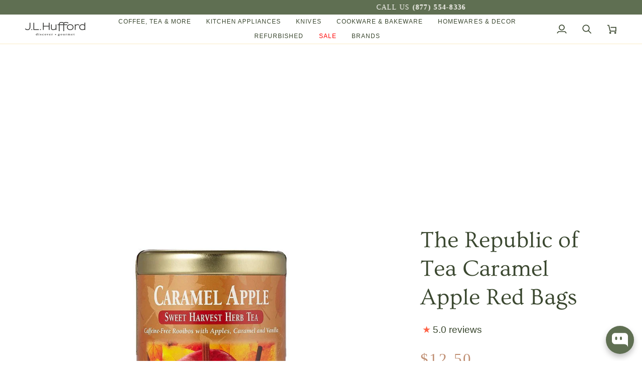

--- FILE ---
content_type: text/html; charset=utf-8
request_url: https://www.jlhufford.com/products/the-republic-of-tea-caramel-apple-red-bags
body_size: 64409
content:
<!doctype html>




<html class="no-js" lang="en" ><head>
    <!-- BEGIN MerchantWidget Code -->

    <script id='merchantWidgetScript'

        src="https://www.gstatic.com/shopping/merchant/merchantwidget.js"

        defer>

    </script> 

    <script type="text/javascript">

      merchantWidgetScript.addEventListener('load', function () {

        merchantwidget.start({

          position: 'LEFT_BOTTOM'

        });

      });

    </script>
  <script>
/*!@shinsenter/defer.js@3.8.0*/
!(function(c,u,f){function s(n,t,e,o){N?z(n,t):(1<(e=e===f?s.lazy:e)&&(o=n,S.push(n=function(){o&&(o(),o=f)},e)),(e?q:S).push(n,Math.max(e?350:0,t)))}function r(n){return"string"==typeof(n=n||{})?{id:n}:n}function a(t,n,e,o){l(n.split(" "),function(n){(o||c)[t+"EventListener"](n,e||i)})}function l(n,t){n.map(t)}function d(n,t){l(D.call(n.attributes),function(n){t(n.name,n.value)})}function p(n,t,e,o,i,c){if(i=I.createElement(n),e&&a(w,b,e,i),t)for(c in t)i[j](c,t[c]);return o&&I.head.appendChild(i),i}function h(n,t){return D.call((t||I).querySelectorAll(n))}function m(o,n){l(h("source,img",o),m),d(o,function(n,t,e){(e=y.exec(n))&&o[j](e[1],t)}),"string"==typeof n&&(o.className+=" "+n),o[b]&&o[b]()}function n(n,t,e){s(function(o){l(o=h(n||"script[type=deferjs]"),function(n,e){n[A]&&(e={},d(n,function(n,t){n!=C&&(e[n==A?"href":n]=t)}),e.as=g,e.rel="preload",p(v,e,f,c))}),(function i(n,e,t){(n=o[k]())&&(e={},d(n,function(n,t){n!=C&&(e[n]=t)}),t=e[A]&&!("async"in e),(e=p(g,e)).text=n.text,n.parentNode.replaceChild(e,n),t?a(w,b+" error",i,e):i())})()},t,e)}function i(n,t){for(t=N?(a(e,o),q):(a(e,x),N=s,q[0]&&a(w,o),S);t[0];)z(t[k](),t[k]())}var y=/^data-(.+)/,v="link",g="script",b="load",t="pageshow",w="add",e="remove",o="touchstart mousemove mousedown keydown wheel",x="on"+t in c?t:b,j="setAttribute",k="shift",A="src",C="type",E=c.IntersectionObserver,I=c.document,N=/p/.test(I.readyState),S=[],q=[],z=c.setTimeout,D=S.slice;s.all=n,s.dom=function(n,t,i,c,r){s(function(e){function o(n){c&&!1===c(n)||m(n,i)}e=E?new E(function(n){l(n,function(n,t){n.isIntersecting&&(e.unobserve(t=n.target),o(t))})},r):f,l(h(n||"[data-src]"),function(n){n[u]||(n[u]=s,e?e.observe(n):o(n))})},t,!1)},s.css=function(n,t,e,o,i){(t=r(t)).href=n,t.rel="stylesheet",s(function(){p(v,t,o,c)},e,i)},s.js=function(n,t,e,o,i){(t=r(t)).src=n,s(function(){p(g,t,o,c)},e,i)},s.reveal=m,c[u]=s,N||a(w,x),n()})(this,"Defer");
</script>

<script type="my-magic">
  // your JavaScript will still be here,
  // but it will not run unless the user starts interacting with your page.
  console.log(
    'This script is lazy loaded with type="my-magic" attribute ' +
    '0 seconds after the user started interacting with your page.'
  );
</script>

    <!-- END MerchantWidget Code -->
  <meta charset="utf-8">
  <meta http-equiv="X-UA-Compatible" content="IE=edge,chrome=1">
  <meta name="viewport" content="width=device-width,initial-scale=1,viewport-fit=cover">
  <meta name="theme-color" content="#a9b388"><link rel="canonical" href="https://www.jlhufford.com/products/the-republic-of-tea-caramel-apple-red-bags"><!-- ======================= Pipeline Theme V7.4.1 ========================= -->

  <!-- Preloading ================================================================== -->

  <link rel="preconnect" href="https://fonts.shopify.com" crossorigin>
  

  <!-- Title and description ================================================ --><link rel="shortcut icon" href="//www.jlhufford.com/cdn/shop/files/Bean_Accent_32x32.png?v=1738492471" type="image/png">
  <title>
    

    The Republic of Tea Caramel Apple Red Tea Bags | J.L. Hufford

  </title><meta name="description" content="Caffeine-free rooibos with caramel &amp; apple. A cozy fall tea, antioxidant-rich &amp; perfect for seasonal sipping. Buy online at J.L. Hufford">
  <!-- /snippets/social-meta-tags.liquid --><meta property="og:site_name" content="J.L. Hufford">
<meta property="og:url" content="https://www.jlhufford.com/products/the-republic-of-tea-caramel-apple-red-bags">
<meta property="og:title" content="The Republic of Tea Caramel Apple Red Bags">
<meta property="og:type" content="product">
<meta property="og:description" content="Caffeine-free rooibos with caramel &amp; apple. A cozy fall tea, antioxidant-rich &amp; perfect for seasonal sipping. Buy online at J.L. Hufford"><meta property="og:price:amount" content="12.50">
  <meta property="og:price:currency" content="USD">
      <meta property="og:image" content="http://www.jlhufford.com/cdn/shop/products/the-republic-of-tea-the-republic-of-tea-caramel-apple-red-bags-jl-hufford-gourmet-teas-1001163358220.jpg?v=1553333811">
      <meta property="og:image:secure_url" content="https://www.jlhufford.com/cdn/shop/products/the-republic-of-tea-the-republic-of-tea-caramel-apple-red-bags-jl-hufford-gourmet-teas-1001163358220.jpg?v=1553333811">
      <meta property="og:image:height" content="1040">
      <meta property="og:image:width" content="1040">
<meta property="twitter:image" content="http://www.jlhufford.com/cdn/shop/products/the-republic-of-tea-the-republic-of-tea-caramel-apple-red-bags-jl-hufford-gourmet-teas-1001163358220_1200x1200.jpg?v=1553333811">

<meta name="twitter:site" content="@https://x.com/jlhufford">
<meta name="twitter:card" content="summary_large_image">
<meta name="twitter:title" content="The Republic of Tea Caramel Apple Red Bags">
<meta name="twitter:description" content="Caffeine-free rooibos with caramel &amp; apple. A cozy fall tea, antioxidant-rich &amp; perfect for seasonal sipping. Buy online at J.L. Hufford"><!-- CSS ================================================================== -->

  <style>
@font-face {
  font-family: Ovo;
  font-weight: 400;
  font-style: normal;
  font-display: swap;
  src: url("//www.jlhufford.com/cdn/fonts/ovo/ovo_n4.45d7366896f09aaf8686b8a5de287b8fbe74e5ee.woff?h1=amxodWZmb3JkLmNvbQ&h2=ai1sLWh1ZmZvcmQuYWNjb3VudC5teXNob3BpZnkuY29t&hmac=f19054217ca0fe4beff87a8c8de9f97088b9d4511a5bdd546b2ce4c9258f68b9") format("woff");
}

@font-face {
  font-family: "Avenir Next";
  font-weight: 400;
  font-style: normal;
  font-display: swap;
  src: url("//www.jlhufford.com/cdn/fonts/avenir_next/avenirnext_n4.c9ac86770f5e7f210c71cfd1bcb751618a1db6b3.woff?h1=amxodWZmb3JkLmNvbQ&h2=ai1sLWh1ZmZvcmQuYWNjb3VudC5teXNob3BpZnkuY29t&hmac=d9a7be475c0da74d870ca847124ab633507eb6410e02e23b9db5454377416b67") format("woff");
}

@font-face {
  font-family: "Avenir Next";
  font-weight: 500;
  font-style: normal;
  font-display: swap;
  src: url("//www.jlhufford.com/cdn/fonts/avenir_next/avenirnext_n5.6194adf5cb5e12bcfe9c8c39dddf6fc15d07fec4.woff?h1=amxodWZmb3JkLmNvbQ&h2=ai1sLWh1ZmZvcmQuYWNjb3VudC5teXNob3BpZnkuY29t&hmac=af8f66a5fe01c2cae46d070d51ced555ae346c64b5dcb899df7aa079725248b0") format("woff");
}

@font-face {
  font-family: "Avenir Next";
  font-weight: 600;
  font-style: normal;
  font-display: swap;
  src: url("//www.jlhufford.com/cdn/fonts/avenir_next/avenirnext_n6.dce2bdac497386d21072e6d18a9651d6fab43f93.woff2?h1=amxodWZmb3JkLmNvbQ&h2=ai1sLWh1ZmZvcmQuYWNjb3VudC5teXNob3BpZnkuY29t&hmac=1d5e1bb25af8498ab67de64d37b99d74bef71f63b7cbaa9d1ca0b3b97392822f") format("woff2"),
       url("//www.jlhufford.com/cdn/fonts/avenir_next/avenirnext_n6.9df2d7c06ad4e10b1ac4f0c93cb9f6458139b786.woff?h1=amxodWZmb3JkLmNvbQ&h2=ai1sLWh1ZmZvcmQuYWNjb3VudC5teXNob3BpZnkuY29t&hmac=3b6397b864308706bbfb53b27431848a754a603211c787c4ad561aecd0e015c1") format("woff");
}

@font-face {
  font-family: "Avenir Next";
  font-weight: 400;
  font-style: italic;
  font-display: swap;
  src: url("//www.jlhufford.com/cdn/fonts/avenir_next/avenirnext_i4.dc351b84dcd8bf9d60db95f16c8342c7d73e686a.woff2?h1=amxodWZmb3JkLmNvbQ&h2=ai1sLWh1ZmZvcmQuYWNjb3VudC5teXNob3BpZnkuY29t&hmac=4e3ab2a15d12eca15202c790ed7340b1e9ae4853d627fd0f5d587fbf229938a4") format("woff2"),
       url("//www.jlhufford.com/cdn/fonts/avenir_next/avenirnext_i4.5bd452635465b184c6968b218dc6bfb7c2948ceb.woff?h1=amxodWZmb3JkLmNvbQ&h2=ai1sLWh1ZmZvcmQuYWNjb3VudC5teXNob3BpZnkuY29t&hmac=e1d30a2255ae3d9a24d91ba93ea2d164bff08216d500eb50cab35fbc547d1993") format("woff");
}

@font-face {
  font-family: "Avenir Next";
  font-weight: 500;
  font-style: italic;
  font-display: swap;
  src: url("//www.jlhufford.com/cdn/fonts/avenir_next/avenirnext_i5.8e301189b68a6dec7c8fb66eacb6a51074644ef5.woff2?h1=amxodWZmb3JkLmNvbQ&h2=ai1sLWh1ZmZvcmQuYWNjb3VudC5teXNob3BpZnkuY29t&hmac=43ee685ce83a8cfa070bb3f9cb07dcdc96cd82cc9699c09aa109267595f47c69") format("woff2"),
       url("//www.jlhufford.com/cdn/fonts/avenir_next/avenirnext_i5.da6b1b73909dcc517e094876c58c9110afbaba31.woff?h1=amxodWZmb3JkLmNvbQ&h2=ai1sLWh1ZmZvcmQuYWNjb3VudC5teXNob3BpZnkuY29t&hmac=3de6c880106358028ae8c732b6e9c4c3d16cbe69b26e61082eb381ebfd211a3e") format("woff");
}

</style>


  <!-- /snippets/css-variables.liquid -->


<style data-shopify>

:root {
/* ================ Layout Variables ================ */






--LAYOUT-WIDTH: 1450px;
--LAYOUT-GUTTER: 24px;
--LAYOUT-GUTTER-OFFSET: -24px;
--NAV-GUTTER: 15px;
--LAYOUT-OUTER: 50px;

/* ================ Product video ================ */

--COLOR-VIDEO-BG: #f2f2f2;


/* ================ Color Variables ================ */

/* === Backgrounds ===*/
--COLOR-BG: #ffffff;
--COLOR-BG-ACCENT: #fcfaf7;

/* === Text colors ===*/
--COLOR-TEXT-DARK: #141b0e;
--COLOR-TEXT: #3a472f;
--COLOR-TEXT-LIGHT: #757e6d;

/* === Bright color ===*/
--COLOR-PRIMARY: #ff6347;
--COLOR-PRIMARY-HOVER: #f92600;
--COLOR-PRIMARY-FADE: rgba(255, 99, 71, 0.05);
--COLOR-PRIMARY-FADE-HOVER: rgba(255, 99, 71, 0.1);--COLOR-PRIMARY-OPPOSITE: #ffffff;

/* === Secondary/link Color ===*/
--COLOR-SECONDARY: #a9b388;
--COLOR-SECONDARY-HOVER: #8fa44b;
--COLOR-SECONDARY-FADE: rgba(169, 179, 136, 0.05);
--COLOR-SECONDARY-FADE-HOVER: rgba(169, 179, 136, 0.1);--COLOR-SECONDARY-OPPOSITE: #000000;

/* === Shades of grey ===*/
--COLOR-A5:  rgba(58, 71, 47, 0.05);
--COLOR-A10: rgba(58, 71, 47, 0.1);
--COLOR-A20: rgba(58, 71, 47, 0.2);
--COLOR-A35: rgba(58, 71, 47, 0.35);
--COLOR-A50: rgba(58, 71, 47, 0.5);
--COLOR-A80: rgba(58, 71, 47, 0.8);
--COLOR-A90: rgba(58, 71, 47, 0.9);
--COLOR-A95: rgba(58, 71, 47, 0.95);


/* ================ Inverted Color Variables ================ */

--INVERSE-BG: #5f6f52;
--INVERSE-BG-ACCENT: #142b26;

/* === Text colors ===*/
--INVERSE-TEXT-DARK: #ffffff;
--INVERSE-TEXT: #ffffff;
--INVERSE-TEXT-LIGHT: #cfd4cb;

/* === Bright color ===*/
--INVERSE-PRIMARY: #ffe5da;
--INVERSE-PRIMARY-HOVER: #ffaf8e;
--INVERSE-PRIMARY-FADE: rgba(255, 229, 218, 0.05);
--INVERSE-PRIMARY-FADE-HOVER: rgba(255, 229, 218, 0.1);--INVERSE-PRIMARY-OPPOSITE: #000000;


/* === Second Color ===*/
--INVERSE-SECONDARY: #dff3fd;
--INVERSE-SECONDARY-HOVER: #91dbff;
--INVERSE-SECONDARY-FADE: rgba(223, 243, 253, 0.05);
--INVERSE-SECONDARY-FADE-HOVER: rgba(223, 243, 253, 0.1);--INVERSE-SECONDARY-OPPOSITE: #000000;


/* === Shades of grey ===*/
--INVERSE-A5:  rgba(255, 255, 255, 0.05);
--INVERSE-A10: rgba(255, 255, 255, 0.1);
--INVERSE-A20: rgba(255, 255, 255, 0.2);
--INVERSE-A35: rgba(255, 255, 255, 0.3);
--INVERSE-A80: rgba(255, 255, 255, 0.8);
--INVERSE-A90: rgba(255, 255, 255, 0.9);
--INVERSE-A95: rgba(255, 255, 255, 0.95);


/* ================ Bright Color Variables ================ */

--BRIGHT-BG: #e7caac;
--BRIGHT-BG-ACCENT: #ff4b00;

/* === Text colors ===*/
--BRIGHT-TEXT-DARK: #ffffff;
--BRIGHT-TEXT: #ffffff;
--BRIGHT-TEXT-LIGHT: #f8efe6;

/* === Bright color ===*/
--BRIGHT-PRIMARY: #ff4b00;
--BRIGHT-PRIMARY-HOVER: #b33500;
--BRIGHT-PRIMARY-FADE: rgba(255, 75, 0, 0.05);
--BRIGHT-PRIMARY-FADE-HOVER: rgba(255, 75, 0, 0.1);--BRIGHT-PRIMARY-OPPOSITE: #000000;


/* === Second Color ===*/
--BRIGHT-SECONDARY: #3f9f85;
--BRIGHT-SECONDARY-HOVER: #1e735c;
--BRIGHT-SECONDARY-FADE: rgba(63, 159, 133, 0.05);
--BRIGHT-SECONDARY-FADE-HOVER: rgba(63, 159, 133, 0.1);--BRIGHT-SECONDARY-OPPOSITE: #000000;


/* === Shades of grey ===*/
--BRIGHT-A5:  rgba(255, 255, 255, 0.05);
--BRIGHT-A10: rgba(255, 255, 255, 0.1);
--BRIGHT-A20: rgba(255, 255, 255, 0.2);
--BRIGHT-A35: rgba(255, 255, 255, 0.3);
--BRIGHT-A80: rgba(255, 255, 255, 0.8);
--BRIGHT-A90: rgba(255, 255, 255, 0.9);
--BRIGHT-A95: rgba(255, 255, 255, 0.95);


/* === Account Bar ===*/
--COLOR-ANNOUNCEMENT-BG: #5f6f52;
--COLOR-ANNOUNCEMENT-TEXT: #fffcf9;

/* === Nav and dropdown link background ===*/
--COLOR-NAV: #ffffff;
--COLOR-NAV-TEXT: #3a472f;
--COLOR-NAV-TEXT-DARK: #141b0e;
--COLOR-NAV-TEXT-LIGHT: #757e6d;
--COLOR-NAV-BORDER: #f9ebc7;
--COLOR-NAV-A10: rgba(58, 71, 47, 0.1);
--COLOR-NAV-A50: rgba(58, 71, 47, 0.5);
--COLOR-HIGHLIGHT-LINK: #ff6347;

/* === Site Footer ===*/
--COLOR-FOOTER-BG: #5f6f52;
--COLOR-FOOTER-TEXT: #ffffff;
--COLOR-FOOTER-A5: rgba(255, 255, 255, 0.05);
--COLOR-FOOTER-A15: rgba(255, 255, 255, 0.15);
--COLOR-FOOTER-A90: rgba(255, 255, 255, 0.9);

/* === Sub-Footer ===*/
--COLOR-SUB-FOOTER-BG: #000000;
--COLOR-SUB-FOOTER-TEXT: #fcfaf7;
--COLOR-SUB-FOOTER-A5: rgba(252, 250, 247, 0.05);
--COLOR-SUB-FOOTER-A15: rgba(252, 250, 247, 0.15);
--COLOR-SUB-FOOTER-A90: rgba(252, 250, 247, 0.9);

/* === Products ===*/
--PRODUCT-GRID-ASPECT-RATIO: 100%;

/* === Product badges ===*/
--COLOR-BADGE: #ffffff;
--COLOR-BADGE-TEXT: #424242;
--COLOR-BADGE-TEXT-DARK: #1f1919;
--COLOR-BADGE-TEXT-HOVER: #686868;
--COLOR-BADGE-HAIRLINE: #f6f6f6;

/* === Product item slider ===*/--COLOR-PRODUCT-SLIDER: #ffffff;--COLOR-PRODUCT-SLIDER-OPPOSITE: rgba(13, 13, 13, 0.06);/* === disabled form colors ===*/
--COLOR-DISABLED-BG: #ebedea;
--COLOR-DISABLED-TEXT: #babfb6;

--INVERSE-DISABLED-BG: #6f7d63;
--INVERSE-DISABLED-TEXT: #97a18f;


/* === Tailwind RGBA Palette ===*/
--RGB-CANVAS: 255 255 255;
--RGB-CONTENT: 58 71 47;
--RGB-PRIMARY: 255 99 71;
--RGB-SECONDARY: 169 179 136;

--RGB-DARK-CANVAS: 95 111 82;
--RGB-DARK-CONTENT: 255 255 255;
--RGB-DARK-PRIMARY: 255 229 218;
--RGB-DARK-SECONDARY: 223 243 253;

--RGB-BRIGHT-CANVAS: 231 202 172;
--RGB-BRIGHT-CONTENT: 255 255 255;
--RGB-BRIGHT-PRIMARY: 255 75 0;
--RGB-BRIGHT-SECONDARY: 63 159 133;

--RGB-PRIMARY-CONTRAST: 255 255 255;
--RGB-SECONDARY-CONTRAST: 0 0 0;

--RGB-DARK-PRIMARY-CONTRAST: 0 0 0;
--RGB-DARK-SECONDARY-CONTRAST: 0 0 0;

--RGB-BRIGHT-PRIMARY-CONTRAST: 0 0 0;
--RGB-BRIGHT-SECONDARY-CONTRAST: 0 0 0;


/* === Button Radius === */
--BUTTON-RADIUS: 2px;


/* === Icon Stroke Width === */
--ICON-STROKE-WIDTH: 2px;


/* ================ Typography ================ */

--FONT-STACK-BODY: Figtree, sans-serif;
--FONT-STYLE-BODY: normal;
--FONT-WEIGHT-BODY: 400;
--FONT-WEIGHT-BODY-BOLD: 500;
--FONT-ADJUST-BODY: 1.1;

  --FONT-BODY-TRANSFORM: none;
  --FONT-BODY-LETTER-SPACING: normal;


--FONT-STACK-HEADING: Ovo, serif;
--FONT-STYLE-HEADING: normal;
--FONT-WEIGHT-HEADING: 400;
--FONT-WEIGHT-HEADING-BOLD: 700;
--FONT-ADJUST-HEADING: 1.0;

  --FONT-HEADING-TRANSFORM: none;
  --FONT-HEADING-LETTER-SPACING: normal;


--FONT-STACK-ACCENT: Figtree, serif;
--FONT-STYLE-ACCENT: normal;
--FONT-WEIGHT-ACCENT: 500;
--FONT-WEIGHT-ACCENT-BOLD: 600;
--FONT-ADJUST-ACCENT: 1.0;

  --FONT-ACCENT-TRANSFORM: uppercase;
  --FONT-ACCENT-LETTER-SPACING: 0.09em;

--TYPE-STACK-NAV: Figtree, sans-serif;
--TYPE-STYLE-NAV: normal;
--TYPE-ADJUST-NAV: 1.0;
--TYPE-WEIGHT-NAV: 500;

  --FONT-NAV-TRANSFORM: uppercase;
  --FONT-NAV-LETTER-SPACING: 0.09em;

--TYPE-STACK-BUTTON: Figtree, sans-serif;
--TYPE-STYLE-BUTTON: normal;
--TYPE-ADJUST-BUTTON: 1.0;
--TYPE-WEIGHT-BUTTON: 600;

  --FONT-BUTTON-TRANSFORM: uppercase;
  --FONT-BUTTON-LETTER-SPACING: 0.09em;

--TYPE-STACK-KICKER: Figtree, sans-serif;
--TYPE-STYLE-KICKER: normal;
--TYPE-ADJUST-KICKER: 1.0;
--TYPE-WEIGHT-KICKER: 600;

  --FONT-KICKER-TRANSFORM: uppercase;
  --FONT-KICKER-LETTER-SPACING: 0.09em;


--ICO-SELECT: url('//www.jlhufford.com/cdn/shop/t/106/assets/ico-select.svg?v=124513936412877680671763804877');

/* ================ Photo correction ================ */
--PHOTO-CORRECTION: 100%;



}


/* ================ Typography ================ */
/* ================ type-scale.com ============ */

/* 1.16 base 11.5 */
:root {
  --font-1: 10px;
  --font-2: 11px;
  --font-3: 13px;
  --font-4: 15px;
  --font-5: 17px;
  --font-6: 20px;
  --font-7: 24px;
  --font-8: 27px;
  --font-9: 32px;
  --font-10:37px;
  --font-11:43px;
  --font-12:49px;
  --font-13:57px;
  --font-14:67px;
  --font-15:77px;
}

/* 1.175 base 11.5 */
@media only screen and (min-width: 480px) and (max-width: 1099px) {
  :root {
  --font-1: 10px;
  --font-2: 11.5px;
  --font-3: 13.5px;
  --font-4: 16px;
  --font-5: 19px;
  --font-6: 22px;
  --font-7: 26px;
  --font-8: 30px;
  --font-9: 36px;
  --font-10:42px;
  --font-11:49px;
  --font-12:58px;
  --font-13:68px;
  --font-14:80px;
  --font-15:94px;
  }
}

 /* 1.22 base 11.5 */
 @media only screen and (min-width: 1100px) {
  :root {
  --font-1: 10px;
  --font-2: 11.5px;
  --font-3: 14px;
  --font-4: 17px;
  --font-5: 21px;
  --font-6: 25px;
  --font-7: 31px;
  --font-8: 38px;
  --font-9: 46px;
  --font-10:56px;
  --font-11:68px;
  --font-12:83px;
  --font-13:102px;
  --font-14:124px;
  --font-15:151px;
  }
}


</style>


  <link href="//www.jlhufford.com/cdn/shop/t/106/assets/theme.css?v=130813967842513526551764867993" rel="stylesheet" type="text/css" media="all" />

  <script>
    document.documentElement.className = document.documentElement.className.replace('no-js', 'js');

    
      document.documentElement.classList.add('aos-initialized');let root = '/';
    if (root[root.length - 1] !== '/') {
      root = `${root}/`;
    }
    var theme = {
      routes: {
        root_url: root,
        cart: '/cart',
        cart_add_url: '/cart/add',
        product_recommendations_url: '/recommendations/products',
        account_addresses_url: '/account/addresses',
        predictive_search_url: '/search/suggest'
      },
      state: {
        cartOpen: null,
      },
      sizes: {
        small: 480,
        medium: 768,
        large: 1100,
        widescreen: 1400
      },
      assets: {
        photoswipe: '//www.jlhufford.com/cdn/shop/t/106/assets/photoswipe.js?v=169308975333299535361763804877',
        smoothscroll: '//www.jlhufford.com/cdn/shop/t/106/assets/smoothscroll.js?v=37906625415260927261763804877',
        swatches: '//www.jlhufford.com/cdn/shop/t/106/assets/swatches.json?v=21397270964523318301763804877',
        noImage: '//www.jlhufford.com/cdn/shopifycloud/storefront/assets/no-image-2048-a2addb12.gif',
        base: '//www.jlhufford.com/cdn/shop/t/106/assets/'
      },
      strings: {
        swatchesKey: "Color, Colour",
        addToCart: "Add to Cart",
        estimateShipping: "Estimate shipping",
        noShippingAvailable: "We do not ship to this destination.",
        free: "Free",
        from: "From",
        preOrder: "Pre-order",
        soldOut: "Sold Out",
        sale: "Sale",
        subscription: "Subscription",
        unavailable: "Unavailable",
        unitPrice: "Unit price",
        unitPriceSeparator: "per",
        stockout: "All available stock is in cart",
        products: "Products",
        pages: "Pages",
        collections: "Collections",
        resultsFor: "Results for",
        noResultsFor: "No results for",
        articles: "Articles",
        successMessage: "Link copied to clipboard",
      },
      settings: {
        badge_sale_type: "dollar",
        animate_hover: true,
        animate_scroll: true,
        show_locale_desktop: null,
        show_locale_mobile: null,
        show_currency_desktop: null,
        show_currency_mobile: null,
        currency_select_type: "country",
        currency_code_enable: false,
        cycle_images_hover_delay: 1.5
      },
      info: {
        name: 'pipeline'
      },
      version: '7.4.1',
      moneyFormat: "${{amount}}",
      shopCurrency: "USD",
      currencyCode: "USD"
    }
    let windowInnerHeight = window.innerHeight;
    document.documentElement.style.setProperty('--full-screen', `${windowInnerHeight}px`);
    document.documentElement.style.setProperty('--three-quarters', `${windowInnerHeight * 0.75}px`);
    document.documentElement.style.setProperty('--two-thirds', `${windowInnerHeight * 0.66}px`);
    document.documentElement.style.setProperty('--one-half', `${windowInnerHeight * 0.5}px`);
    document.documentElement.style.setProperty('--one-third', `${windowInnerHeight * 0.33}px`);
    document.documentElement.style.setProperty('--one-fifth', `${windowInnerHeight * 0.2}px`);

    window.isRTL = document.documentElement.getAttribute('dir') === 'rtl';
  </script><!-- Theme Javascript ============================================================== -->
  

  <script>
    (function () {
      function onPageShowEvents() {
        if ('requestIdleCallback' in window) {
          requestIdleCallback(initCartEvent, { timeout: 500 })
        } else {
          initCartEvent()
        }
        function initCartEvent(){
          window.fetch(window.theme.routes.cart + '.js')
          .then((response) => {
            if(!response.ok){
              throw {status: response.statusText};
            }
            return response.json();
          })
          .then((response) => {
            document.dispatchEvent(new CustomEvent('theme:cart:change', {
              detail: {
                cart: response,
              },
              bubbles: true,
            }));
            return response;
          })
          .catch((e) => {
            console.error(e);
          });
        }
      };
      window.onpageshow = onPageShowEvents;
    })();
  </script>

   <script type="text/javascript">
    if (window.MSInputMethodContext && document.documentMode) {
      var scripts = document.getElementsByTagName('script')[0];
      var polyfill = document.createElement("script");
      polyfill.defer = true;
      polyfill.src = "//www.jlhufford.com/cdn/shop/t/106/assets/ie11.js?v=144489047535103983231763804877";

      scripts.parentNode.insertBefore(polyfill, scripts);
    }
  </script> 

  <!-- Shopify app scripts =========================================================== -->
  <script>window.performance && window.performance.mark && window.performance.mark('shopify.content_for_header.start');</script><meta name="facebook-domain-verification" content="4kam4ymqh7jcku7mddi90uf3mok7at">
<meta name="google-site-verification" content="fv1Sfc4PWltvVCJp3IW3mdZMO1Bgx4l6Zd9deCt906U">
<meta id="shopify-digital-wallet" name="shopify-digital-wallet" content="/14413470/digital_wallets/dialog">
<meta name="shopify-checkout-api-token" content="0f354ad719dcdf57879d4e6493eeff6a">
<meta id="in-context-paypal-metadata" data-shop-id="14413470" data-venmo-supported="false" data-environment="production" data-locale="en_US" data-paypal-v4="true" data-currency="USD">
<link rel="alternate" type="application/json+oembed" href="https://www.jlhufford.com/products/the-republic-of-tea-caramel-apple-red-bags.oembed">
<script async="async" src="/checkouts/internal/preloads.js?locale=en-US"></script>
<link rel="preconnect" href="https://shop.app" crossorigin="anonymous">
<script async="async" src="https://shop.app/checkouts/internal/preloads.js?locale=en-US&shop_id=14413470" crossorigin="anonymous"></script>
<script id="apple-pay-shop-capabilities" type="application/json">{"shopId":14413470,"countryCode":"US","currencyCode":"USD","merchantCapabilities":["supports3DS"],"merchantId":"gid:\/\/shopify\/Shop\/14413470","merchantName":"J.L. Hufford","requiredBillingContactFields":["postalAddress","email","phone"],"requiredShippingContactFields":["postalAddress","email","phone"],"shippingType":"shipping","supportedNetworks":["visa","masterCard","amex","discover","elo","jcb"],"total":{"type":"pending","label":"J.L. Hufford","amount":"1.00"},"shopifyPaymentsEnabled":true,"supportsSubscriptions":true}</script>
<script id="shopify-features" type="application/json">{"accessToken":"0f354ad719dcdf57879d4e6493eeff6a","betas":["rich-media-storefront-analytics"],"domain":"www.jlhufford.com","predictiveSearch":true,"shopId":14413470,"locale":"en"}</script>
<script>var Shopify = Shopify || {};
Shopify.shop = "j-l-hufford.myshopify.com";
Shopify.locale = "en";
Shopify.currency = {"active":"USD","rate":"1.0"};
Shopify.country = "US";
Shopify.theme = {"name":"Speed Optimization - Proactive | Grind Type","id":148062830769,"schema_name":"Pipeline","schema_version":"7.4.1","theme_store_id":739,"role":"main"};
Shopify.theme.handle = "null";
Shopify.theme.style = {"id":null,"handle":null};
Shopify.cdnHost = "www.jlhufford.com/cdn";
Shopify.routes = Shopify.routes || {};
Shopify.routes.root = "/";</script>
<script type="module">!function(o){(o.Shopify=o.Shopify||{}).modules=!0}(window);</script>
<script>!function(o){function n(){var o=[];function n(){o.push(Array.prototype.slice.apply(arguments))}return n.q=o,n}var t=o.Shopify=o.Shopify||{};t.loadFeatures=n(),t.autoloadFeatures=n()}(window);</script>
<script>
  window.ShopifyPay = window.ShopifyPay || {};
  window.ShopifyPay.apiHost = "shop.app\/pay";
  window.ShopifyPay.redirectState = null;
</script>
<script id="shop-js-analytics" type="application/json">{"pageType":"product"}</script>
<script defer="defer" async type="module" src="//www.jlhufford.com/cdn/shopifycloud/shop-js/modules/v2/client.init-shop-cart-sync_BT-GjEfc.en.esm.js"></script>
<script defer="defer" async type="module" src="//www.jlhufford.com/cdn/shopifycloud/shop-js/modules/v2/chunk.common_D58fp_Oc.esm.js"></script>
<script defer="defer" async type="module" src="//www.jlhufford.com/cdn/shopifycloud/shop-js/modules/v2/chunk.modal_xMitdFEc.esm.js"></script>
<script type="module">
  await import("//www.jlhufford.com/cdn/shopifycloud/shop-js/modules/v2/client.init-shop-cart-sync_BT-GjEfc.en.esm.js");
await import("//www.jlhufford.com/cdn/shopifycloud/shop-js/modules/v2/chunk.common_D58fp_Oc.esm.js");
await import("//www.jlhufford.com/cdn/shopifycloud/shop-js/modules/v2/chunk.modal_xMitdFEc.esm.js");

  window.Shopify.SignInWithShop?.initShopCartSync?.({"fedCMEnabled":true,"windoidEnabled":true});

</script>
<script defer="defer" async type="module" src="//www.jlhufford.com/cdn/shopifycloud/shop-js/modules/v2/client.payment-terms_Ci9AEqFq.en.esm.js"></script>
<script defer="defer" async type="module" src="//www.jlhufford.com/cdn/shopifycloud/shop-js/modules/v2/chunk.common_D58fp_Oc.esm.js"></script>
<script defer="defer" async type="module" src="//www.jlhufford.com/cdn/shopifycloud/shop-js/modules/v2/chunk.modal_xMitdFEc.esm.js"></script>
<script type="module">
  await import("//www.jlhufford.com/cdn/shopifycloud/shop-js/modules/v2/client.payment-terms_Ci9AEqFq.en.esm.js");
await import("//www.jlhufford.com/cdn/shopifycloud/shop-js/modules/v2/chunk.common_D58fp_Oc.esm.js");
await import("//www.jlhufford.com/cdn/shopifycloud/shop-js/modules/v2/chunk.modal_xMitdFEc.esm.js");

  
</script>
<script>
  window.Shopify = window.Shopify || {};
  if (!window.Shopify.featureAssets) window.Shopify.featureAssets = {};
  window.Shopify.featureAssets['shop-js'] = {"shop-cart-sync":["modules/v2/client.shop-cart-sync_DZOKe7Ll.en.esm.js","modules/v2/chunk.common_D58fp_Oc.esm.js","modules/v2/chunk.modal_xMitdFEc.esm.js"],"init-fed-cm":["modules/v2/client.init-fed-cm_B6oLuCjv.en.esm.js","modules/v2/chunk.common_D58fp_Oc.esm.js","modules/v2/chunk.modal_xMitdFEc.esm.js"],"shop-cash-offers":["modules/v2/client.shop-cash-offers_D2sdYoxE.en.esm.js","modules/v2/chunk.common_D58fp_Oc.esm.js","modules/v2/chunk.modal_xMitdFEc.esm.js"],"shop-login-button":["modules/v2/client.shop-login-button_QeVjl5Y3.en.esm.js","modules/v2/chunk.common_D58fp_Oc.esm.js","modules/v2/chunk.modal_xMitdFEc.esm.js"],"pay-button":["modules/v2/client.pay-button_DXTOsIq6.en.esm.js","modules/v2/chunk.common_D58fp_Oc.esm.js","modules/v2/chunk.modal_xMitdFEc.esm.js"],"shop-button":["modules/v2/client.shop-button_DQZHx9pm.en.esm.js","modules/v2/chunk.common_D58fp_Oc.esm.js","modules/v2/chunk.modal_xMitdFEc.esm.js"],"avatar":["modules/v2/client.avatar_BTnouDA3.en.esm.js"],"init-windoid":["modules/v2/client.init-windoid_CR1B-cfM.en.esm.js","modules/v2/chunk.common_D58fp_Oc.esm.js","modules/v2/chunk.modal_xMitdFEc.esm.js"],"init-shop-for-new-customer-accounts":["modules/v2/client.init-shop-for-new-customer-accounts_C_vY_xzh.en.esm.js","modules/v2/client.shop-login-button_QeVjl5Y3.en.esm.js","modules/v2/chunk.common_D58fp_Oc.esm.js","modules/v2/chunk.modal_xMitdFEc.esm.js"],"init-shop-email-lookup-coordinator":["modules/v2/client.init-shop-email-lookup-coordinator_BI7n9ZSv.en.esm.js","modules/v2/chunk.common_D58fp_Oc.esm.js","modules/v2/chunk.modal_xMitdFEc.esm.js"],"init-shop-cart-sync":["modules/v2/client.init-shop-cart-sync_BT-GjEfc.en.esm.js","modules/v2/chunk.common_D58fp_Oc.esm.js","modules/v2/chunk.modal_xMitdFEc.esm.js"],"shop-toast-manager":["modules/v2/client.shop-toast-manager_DiYdP3xc.en.esm.js","modules/v2/chunk.common_D58fp_Oc.esm.js","modules/v2/chunk.modal_xMitdFEc.esm.js"],"init-customer-accounts":["modules/v2/client.init-customer-accounts_D9ZNqS-Q.en.esm.js","modules/v2/client.shop-login-button_QeVjl5Y3.en.esm.js","modules/v2/chunk.common_D58fp_Oc.esm.js","modules/v2/chunk.modal_xMitdFEc.esm.js"],"init-customer-accounts-sign-up":["modules/v2/client.init-customer-accounts-sign-up_iGw4briv.en.esm.js","modules/v2/client.shop-login-button_QeVjl5Y3.en.esm.js","modules/v2/chunk.common_D58fp_Oc.esm.js","modules/v2/chunk.modal_xMitdFEc.esm.js"],"shop-follow-button":["modules/v2/client.shop-follow-button_CqMgW2wH.en.esm.js","modules/v2/chunk.common_D58fp_Oc.esm.js","modules/v2/chunk.modal_xMitdFEc.esm.js"],"checkout-modal":["modules/v2/client.checkout-modal_xHeaAweL.en.esm.js","modules/v2/chunk.common_D58fp_Oc.esm.js","modules/v2/chunk.modal_xMitdFEc.esm.js"],"shop-login":["modules/v2/client.shop-login_D91U-Q7h.en.esm.js","modules/v2/chunk.common_D58fp_Oc.esm.js","modules/v2/chunk.modal_xMitdFEc.esm.js"],"lead-capture":["modules/v2/client.lead-capture_BJmE1dJe.en.esm.js","modules/v2/chunk.common_D58fp_Oc.esm.js","modules/v2/chunk.modal_xMitdFEc.esm.js"],"payment-terms":["modules/v2/client.payment-terms_Ci9AEqFq.en.esm.js","modules/v2/chunk.common_D58fp_Oc.esm.js","modules/v2/chunk.modal_xMitdFEc.esm.js"]};
</script>
<script>(function() {
  var isLoaded = false;
  function asyncLoad() {
    if (isLoaded) return;
    isLoaded = true;
    var urls = ["https:\/\/cdn1.stamped.io\/files\/widget.min.js?shop=j-l-hufford.myshopify.com","https:\/\/cdn.attn.tv\/jlhuff\/dtag.js?shop=j-l-hufford.myshopify.com","https:\/\/static.klaviyo.com\/onsite\/js\/klaviyo.js?company_id=NkARqJ\u0026shop=j-l-hufford.myshopify.com","https:\/\/static.rechargecdn.com\/assets\/js\/widget.min.js?shop=j-l-hufford.myshopify.com"];
    for (var i = 0; i < urls.length; i++) {
      var s = document.createElement('script');
      s.type = 'text/javascript';
      s.async = true;
      s.src = urls[i];
      var x = document.getElementsByTagName('script')[0];
      x.parentNode.insertBefore(s, x);
    }
  };
  if(window.attachEvent) {
    window.attachEvent('onload', asyncLoad);
  } else {
    window.addEventListener('load', asyncLoad, false);
  }
})();</script>
<script id="__st">var __st={"a":14413470,"offset":-18000,"reqid":"c0d9cb15-98b2-4206-a304-e5c0748b6b95-1769172708","pageurl":"www.jlhufford.com\/products\/the-republic-of-tea-caramel-apple-red-bags","u":"888449f821e7","p":"product","rtyp":"product","rid":11834407756};</script>
<script>window.ShopifyPaypalV4VisibilityTracking = true;</script>
<script id="captcha-bootstrap">!function(){'use strict';const t='contact',e='account',n='new_comment',o=[[t,t],['blogs',n],['comments',n],[t,'customer']],c=[[e,'customer_login'],[e,'guest_login'],[e,'recover_customer_password'],[e,'create_customer']],r=t=>t.map((([t,e])=>`form[action*='/${t}']:not([data-nocaptcha='true']) input[name='form_type'][value='${e}']`)).join(','),a=t=>()=>t?[...document.querySelectorAll(t)].map((t=>t.form)):[];function s(){const t=[...o],e=r(t);return a(e)}const i='password',u='form_key',d=['recaptcha-v3-token','g-recaptcha-response','h-captcha-response',i],f=()=>{try{return window.sessionStorage}catch{return}},m='__shopify_v',_=t=>t.elements[u];function p(t,e,n=!1){try{const o=window.sessionStorage,c=JSON.parse(o.getItem(e)),{data:r}=function(t){const{data:e,action:n}=t;return t[m]||n?{data:e,action:n}:{data:t,action:n}}(c);for(const[e,n]of Object.entries(r))t.elements[e]&&(t.elements[e].value=n);n&&o.removeItem(e)}catch(o){console.error('form repopulation failed',{error:o})}}const l='form_type',E='cptcha';function T(t){t.dataset[E]=!0}const w=window,h=w.document,L='Shopify',v='ce_forms',y='captcha';let A=!1;((t,e)=>{const n=(g='f06e6c50-85a8-45c8-87d0-21a2b65856fe',I='https://cdn.shopify.com/shopifycloud/storefront-forms-hcaptcha/ce_storefront_forms_captcha_hcaptcha.v1.5.2.iife.js',D={infoText:'Protected by hCaptcha',privacyText:'Privacy',termsText:'Terms'},(t,e,n)=>{const o=w[L][v],c=o.bindForm;if(c)return c(t,g,e,D).then(n);var r;o.q.push([[t,g,e,D],n]),r=I,A||(h.body.append(Object.assign(h.createElement('script'),{id:'captcha-provider',async:!0,src:r})),A=!0)});var g,I,D;w[L]=w[L]||{},w[L][v]=w[L][v]||{},w[L][v].q=[],w[L][y]=w[L][y]||{},w[L][y].protect=function(t,e){n(t,void 0,e),T(t)},Object.freeze(w[L][y]),function(t,e,n,w,h,L){const[v,y,A,g]=function(t,e,n){const i=e?o:[],u=t?c:[],d=[...i,...u],f=r(d),m=r(i),_=r(d.filter((([t,e])=>n.includes(e))));return[a(f),a(m),a(_),s()]}(w,h,L),I=t=>{const e=t.target;return e instanceof HTMLFormElement?e:e&&e.form},D=t=>v().includes(t);t.addEventListener('submit',(t=>{const e=I(t);if(!e)return;const n=D(e)&&!e.dataset.hcaptchaBound&&!e.dataset.recaptchaBound,o=_(e),c=g().includes(e)&&(!o||!o.value);(n||c)&&t.preventDefault(),c&&!n&&(function(t){try{if(!f())return;!function(t){const e=f();if(!e)return;const n=_(t);if(!n)return;const o=n.value;o&&e.removeItem(o)}(t);const e=Array.from(Array(32),(()=>Math.random().toString(36)[2])).join('');!function(t,e){_(t)||t.append(Object.assign(document.createElement('input'),{type:'hidden',name:u})),t.elements[u].value=e}(t,e),function(t,e){const n=f();if(!n)return;const o=[...t.querySelectorAll(`input[type='${i}']`)].map((({name:t})=>t)),c=[...d,...o],r={};for(const[a,s]of new FormData(t).entries())c.includes(a)||(r[a]=s);n.setItem(e,JSON.stringify({[m]:1,action:t.action,data:r}))}(t,e)}catch(e){console.error('failed to persist form',e)}}(e),e.submit())}));const S=(t,e)=>{t&&!t.dataset[E]&&(n(t,e.some((e=>e===t))),T(t))};for(const o of['focusin','change'])t.addEventListener(o,(t=>{const e=I(t);D(e)&&S(e,y())}));const B=e.get('form_key'),M=e.get(l),P=B&&M;t.addEventListener('DOMContentLoaded',(()=>{const t=y();if(P)for(const e of t)e.elements[l].value===M&&p(e,B);[...new Set([...A(),...v().filter((t=>'true'===t.dataset.shopifyCaptcha))])].forEach((e=>S(e,t)))}))}(h,new URLSearchParams(w.location.search),n,t,e,['guest_login'])})(!0,!0)}();</script>
<script integrity="sha256-4kQ18oKyAcykRKYeNunJcIwy7WH5gtpwJnB7kiuLZ1E=" data-source-attribution="shopify.loadfeatures" defer="defer" src="//www.jlhufford.com/cdn/shopifycloud/storefront/assets/storefront/load_feature-a0a9edcb.js" crossorigin="anonymous"></script>
<script crossorigin="anonymous" defer="defer" src="//www.jlhufford.com/cdn/shopifycloud/storefront/assets/shopify_pay/storefront-65b4c6d7.js?v=20250812"></script>
<script data-source-attribution="shopify.dynamic_checkout.dynamic.init">var Shopify=Shopify||{};Shopify.PaymentButton=Shopify.PaymentButton||{isStorefrontPortableWallets:!0,init:function(){window.Shopify.PaymentButton.init=function(){};var t=document.createElement("script");t.src="https://www.jlhufford.com/cdn/shopifycloud/portable-wallets/latest/portable-wallets.en.js",t.type="module",document.head.appendChild(t)}};
</script>
<script data-source-attribution="shopify.dynamic_checkout.buyer_consent">
  function portableWalletsHideBuyerConsent(e){var t=document.getElementById("shopify-buyer-consent"),n=document.getElementById("shopify-subscription-policy-button");t&&n&&(t.classList.add("hidden"),t.setAttribute("aria-hidden","true"),n.removeEventListener("click",e))}function portableWalletsShowBuyerConsent(e){var t=document.getElementById("shopify-buyer-consent"),n=document.getElementById("shopify-subscription-policy-button");t&&n&&(t.classList.remove("hidden"),t.removeAttribute("aria-hidden"),n.addEventListener("click",e))}window.Shopify?.PaymentButton&&(window.Shopify.PaymentButton.hideBuyerConsent=portableWalletsHideBuyerConsent,window.Shopify.PaymentButton.showBuyerConsent=portableWalletsShowBuyerConsent);
</script>
<script>
  function portableWalletsCleanup(e){e&&e.src&&console.error("Failed to load portable wallets script "+e.src);var t=document.querySelectorAll("shopify-accelerated-checkout .shopify-payment-button__skeleton, shopify-accelerated-checkout-cart .wallet-cart-button__skeleton"),e=document.getElementById("shopify-buyer-consent");for(let e=0;e<t.length;e++)t[e].remove();e&&e.remove()}function portableWalletsNotLoadedAsModule(e){e instanceof ErrorEvent&&"string"==typeof e.message&&e.message.includes("import.meta")&&"string"==typeof e.filename&&e.filename.includes("portable-wallets")&&(window.removeEventListener("error",portableWalletsNotLoadedAsModule),window.Shopify.PaymentButton.failedToLoad=e,"loading"===document.readyState?document.addEventListener("DOMContentLoaded",window.Shopify.PaymentButton.init):window.Shopify.PaymentButton.init())}window.addEventListener("error",portableWalletsNotLoadedAsModule);
</script>

<script type="module" src="https://www.jlhufford.com/cdn/shopifycloud/portable-wallets/latest/portable-wallets.en.js" onError="portableWalletsCleanup(this)" crossorigin="anonymous"></script>
<script nomodule>
  document.addEventListener("DOMContentLoaded", portableWalletsCleanup);
</script>

<link id="shopify-accelerated-checkout-styles" rel="stylesheet" media="screen" href="https://www.jlhufford.com/cdn/shopifycloud/portable-wallets/latest/accelerated-checkout-backwards-compat.css" crossorigin="anonymous">
<style id="shopify-accelerated-checkout-cart">
        #shopify-buyer-consent {
  margin-top: 1em;
  display: inline-block;
  width: 100%;
}

#shopify-buyer-consent.hidden {
  display: none;
}

#shopify-subscription-policy-button {
  background: none;
  border: none;
  padding: 0;
  text-decoration: underline;
  font-size: inherit;
  cursor: pointer;
}

#shopify-subscription-policy-button::before {
  box-shadow: none;
}

      </style>

<script>window.performance && window.performance.mark && window.performance.mark('shopify.content_for_header.end');</script><script id="shop-promise-product" type="application/json">
  {
    "productId": "11834407756",
    "variantId": "47979288588"
  }
</script>
<script id="shop-promise-features" type="application/json">
  {
    "supportedPromiseBrands": ["shop_promise"],
    "f_b9ba94d16a7d18ccd91d68be01e37df6": false,
    "f_85e460659f2e1fdd04f763b1587427a4": false
  }
</script>
<script fetchpriority="high" defer="defer" src="https://www.jlhufford.com/cdn/shopifycloud/shop-promise-pdp/prod/shop_promise_pdp.js?v=1" data-source-attribution="shopify.shop-promise-pdp" crossorigin="anonymous"></script>

<!-- BEGIN app block: shopify://apps/attentive/blocks/attn-tag/8df62c72-8fe4-407e-a5b3-72132be30a0d --><script type="text/javascript" src="https://cdn.attn.tv/jlhuff/dtag.js?source=app-embed" defer="defer"></script>


<!-- END app block --><!-- BEGIN app block: shopify://apps/smart-seo/blocks/smartseo/7b0a6064-ca2e-4392-9a1d-8c43c942357b --><meta name="smart-seo-integrated" content="true" /><!-- metatagsSavedToSEOFields: true --><!-- END app block --><script src="https://cdn.shopify.com/extensions/019be8d6-4189-7b1e-bb65-a7027faa5894/avada-app-148/assets/chatty.js" type="text/javascript" defer="defer"></script>
<script src="https://cdn.shopify.com/extensions/5e6bc2c3-a41d-4fbe-950a-4e52c00b7258/forms-2297/assets/shopify-forms-loader.js" type="text/javascript" defer="defer"></script>
<link href="https://monorail-edge.shopifysvc.com" rel="dns-prefetch">
<script>(function(){if ("sendBeacon" in navigator && "performance" in window) {try {var session_token_from_headers = performance.getEntriesByType('navigation')[0].serverTiming.find(x => x.name == '_s').description;} catch {var session_token_from_headers = undefined;}var session_cookie_matches = document.cookie.match(/_shopify_s=([^;]*)/);var session_token_from_cookie = session_cookie_matches && session_cookie_matches.length === 2 ? session_cookie_matches[1] : "";var session_token = session_token_from_headers || session_token_from_cookie || "";function handle_abandonment_event(e) {var entries = performance.getEntries().filter(function(entry) {return /monorail-edge.shopifysvc.com/.test(entry.name);});if (!window.abandonment_tracked && entries.length === 0) {window.abandonment_tracked = true;var currentMs = Date.now();var navigation_start = performance.timing.navigationStart;var payload = {shop_id: 14413470,url: window.location.href,navigation_start,duration: currentMs - navigation_start,session_token,page_type: "product"};window.navigator.sendBeacon("https://monorail-edge.shopifysvc.com/v1/produce", JSON.stringify({schema_id: "online_store_buyer_site_abandonment/1.1",payload: payload,metadata: {event_created_at_ms: currentMs,event_sent_at_ms: currentMs}}));}}window.addEventListener('pagehide', handle_abandonment_event);}}());</script>
<script id="web-pixels-manager-setup">(function e(e,d,r,n,o){if(void 0===o&&(o={}),!Boolean(null===(a=null===(i=window.Shopify)||void 0===i?void 0:i.analytics)||void 0===a?void 0:a.replayQueue)){var i,a;window.Shopify=window.Shopify||{};var t=window.Shopify;t.analytics=t.analytics||{};var s=t.analytics;s.replayQueue=[],s.publish=function(e,d,r){return s.replayQueue.push([e,d,r]),!0};try{self.performance.mark("wpm:start")}catch(e){}var l=function(){var e={modern:/Edge?\/(1{2}[4-9]|1[2-9]\d|[2-9]\d{2}|\d{4,})\.\d+(\.\d+|)|Firefox\/(1{2}[4-9]|1[2-9]\d|[2-9]\d{2}|\d{4,})\.\d+(\.\d+|)|Chrom(ium|e)\/(9{2}|\d{3,})\.\d+(\.\d+|)|(Maci|X1{2}).+ Version\/(15\.\d+|(1[6-9]|[2-9]\d|\d{3,})\.\d+)([,.]\d+|)( \(\w+\)|)( Mobile\/\w+|) Safari\/|Chrome.+OPR\/(9{2}|\d{3,})\.\d+\.\d+|(CPU[ +]OS|iPhone[ +]OS|CPU[ +]iPhone|CPU IPhone OS|CPU iPad OS)[ +]+(15[._]\d+|(1[6-9]|[2-9]\d|\d{3,})[._]\d+)([._]\d+|)|Android:?[ /-](13[3-9]|1[4-9]\d|[2-9]\d{2}|\d{4,})(\.\d+|)(\.\d+|)|Android.+Firefox\/(13[5-9]|1[4-9]\d|[2-9]\d{2}|\d{4,})\.\d+(\.\d+|)|Android.+Chrom(ium|e)\/(13[3-9]|1[4-9]\d|[2-9]\d{2}|\d{4,})\.\d+(\.\d+|)|SamsungBrowser\/([2-9]\d|\d{3,})\.\d+/,legacy:/Edge?\/(1[6-9]|[2-9]\d|\d{3,})\.\d+(\.\d+|)|Firefox\/(5[4-9]|[6-9]\d|\d{3,})\.\d+(\.\d+|)|Chrom(ium|e)\/(5[1-9]|[6-9]\d|\d{3,})\.\d+(\.\d+|)([\d.]+$|.*Safari\/(?![\d.]+ Edge\/[\d.]+$))|(Maci|X1{2}).+ Version\/(10\.\d+|(1[1-9]|[2-9]\d|\d{3,})\.\d+)([,.]\d+|)( \(\w+\)|)( Mobile\/\w+|) Safari\/|Chrome.+OPR\/(3[89]|[4-9]\d|\d{3,})\.\d+\.\d+|(CPU[ +]OS|iPhone[ +]OS|CPU[ +]iPhone|CPU IPhone OS|CPU iPad OS)[ +]+(10[._]\d+|(1[1-9]|[2-9]\d|\d{3,})[._]\d+)([._]\d+|)|Android:?[ /-](13[3-9]|1[4-9]\d|[2-9]\d{2}|\d{4,})(\.\d+|)(\.\d+|)|Mobile Safari.+OPR\/([89]\d|\d{3,})\.\d+\.\d+|Android.+Firefox\/(13[5-9]|1[4-9]\d|[2-9]\d{2}|\d{4,})\.\d+(\.\d+|)|Android.+Chrom(ium|e)\/(13[3-9]|1[4-9]\d|[2-9]\d{2}|\d{4,})\.\d+(\.\d+|)|Android.+(UC? ?Browser|UCWEB|U3)[ /]?(15\.([5-9]|\d{2,})|(1[6-9]|[2-9]\d|\d{3,})\.\d+)\.\d+|SamsungBrowser\/(5\.\d+|([6-9]|\d{2,})\.\d+)|Android.+MQ{2}Browser\/(14(\.(9|\d{2,})|)|(1[5-9]|[2-9]\d|\d{3,})(\.\d+|))(\.\d+|)|K[Aa][Ii]OS\/(3\.\d+|([4-9]|\d{2,})\.\d+)(\.\d+|)/},d=e.modern,r=e.legacy,n=navigator.userAgent;return n.match(d)?"modern":n.match(r)?"legacy":"unknown"}(),u="modern"===l?"modern":"legacy",c=(null!=n?n:{modern:"",legacy:""})[u],f=function(e){return[e.baseUrl,"/wpm","/b",e.hashVersion,"modern"===e.buildTarget?"m":"l",".js"].join("")}({baseUrl:d,hashVersion:r,buildTarget:u}),m=function(e){var d=e.version,r=e.bundleTarget,n=e.surface,o=e.pageUrl,i=e.monorailEndpoint;return{emit:function(e){var a=e.status,t=e.errorMsg,s=(new Date).getTime(),l=JSON.stringify({metadata:{event_sent_at_ms:s},events:[{schema_id:"web_pixels_manager_load/3.1",payload:{version:d,bundle_target:r,page_url:o,status:a,surface:n,error_msg:t},metadata:{event_created_at_ms:s}}]});if(!i)return console&&console.warn&&console.warn("[Web Pixels Manager] No Monorail endpoint provided, skipping logging."),!1;try{return self.navigator.sendBeacon.bind(self.navigator)(i,l)}catch(e){}var u=new XMLHttpRequest;try{return u.open("POST",i,!0),u.setRequestHeader("Content-Type","text/plain"),u.send(l),!0}catch(e){return console&&console.warn&&console.warn("[Web Pixels Manager] Got an unhandled error while logging to Monorail."),!1}}}}({version:r,bundleTarget:l,surface:e.surface,pageUrl:self.location.href,monorailEndpoint:e.monorailEndpoint});try{o.browserTarget=l,function(e){var d=e.src,r=e.async,n=void 0===r||r,o=e.onload,i=e.onerror,a=e.sri,t=e.scriptDataAttributes,s=void 0===t?{}:t,l=document.createElement("script"),u=document.querySelector("head"),c=document.querySelector("body");if(l.async=n,l.src=d,a&&(l.integrity=a,l.crossOrigin="anonymous"),s)for(var f in s)if(Object.prototype.hasOwnProperty.call(s,f))try{l.dataset[f]=s[f]}catch(e){}if(o&&l.addEventListener("load",o),i&&l.addEventListener("error",i),u)u.appendChild(l);else{if(!c)throw new Error("Did not find a head or body element to append the script");c.appendChild(l)}}({src:f,async:!0,onload:function(){if(!function(){var e,d;return Boolean(null===(d=null===(e=window.Shopify)||void 0===e?void 0:e.analytics)||void 0===d?void 0:d.initialized)}()){var d=window.webPixelsManager.init(e)||void 0;if(d){var r=window.Shopify.analytics;r.replayQueue.forEach((function(e){var r=e[0],n=e[1],o=e[2];d.publishCustomEvent(r,n,o)})),r.replayQueue=[],r.publish=d.publishCustomEvent,r.visitor=d.visitor,r.initialized=!0}}},onerror:function(){return m.emit({status:"failed",errorMsg:"".concat(f," has failed to load")})},sri:function(e){var d=/^sha384-[A-Za-z0-9+/=]+$/;return"string"==typeof e&&d.test(e)}(c)?c:"",scriptDataAttributes:o}),m.emit({status:"loading"})}catch(e){m.emit({status:"failed",errorMsg:(null==e?void 0:e.message)||"Unknown error"})}}})({shopId: 14413470,storefrontBaseUrl: "https://www.jlhufford.com",extensionsBaseUrl: "https://extensions.shopifycdn.com/cdn/shopifycloud/web-pixels-manager",monorailEndpoint: "https://monorail-edge.shopifysvc.com/unstable/produce_batch",surface: "storefront-renderer",enabledBetaFlags: ["2dca8a86"],webPixelsConfigList: [{"id":"1480589489","configuration":"{\"accountID\":\"NkARqJ\",\"webPixelConfig\":\"eyJlbmFibGVBZGRlZFRvQ2FydEV2ZW50cyI6IHRydWV9\"}","eventPayloadVersion":"v1","runtimeContext":"STRICT","scriptVersion":"524f6c1ee37bacdca7657a665bdca589","type":"APP","apiClientId":123074,"privacyPurposes":["ANALYTICS","MARKETING"],"dataSharingAdjustments":{"protectedCustomerApprovalScopes":["read_customer_address","read_customer_email","read_customer_name","read_customer_personal_data","read_customer_phone"]}},{"id":"882311345","configuration":"{\"shopId\":\"piAXixQtYELkPgL4Qnlu\",\"description\":\"Chatty conversion tracking pixel\"}","eventPayloadVersion":"v1","runtimeContext":"STRICT","scriptVersion":"13ac37025cff8583d58d6f1e51d29e4b","type":"APP","apiClientId":6641085,"privacyPurposes":["ANALYTICS"],"dataSharingAdjustments":{"protectedCustomerApprovalScopes":["read_customer_address","read_customer_email","read_customer_name","read_customer_personal_data","read_customer_phone"]}},{"id":"695926961","configuration":"{\"config\":\"{\\\"google_tag_ids\\\":[\\\"G-4S9BHJEZRP\\\",\\\"AW-1072546458\\\",\\\"GT-TBVGLN2\\\",\\\"G-DDX4PXCK1Z\\\"],\\\"target_country\\\":\\\"US\\\",\\\"gtag_events\\\":[{\\\"type\\\":\\\"search\\\",\\\"action_label\\\":[\\\"G-4S9BHJEZRP\\\",\\\"MC-F186PQRCW9\\\",\\\"G-DDX4PXCK1Z\\\"]},{\\\"type\\\":\\\"begin_checkout\\\",\\\"action_label\\\":[\\\"G-4S9BHJEZRP\\\",\\\"MC-F186PQRCW9\\\",\\\"G-DDX4PXCK1Z\\\"]},{\\\"type\\\":\\\"view_item\\\",\\\"action_label\\\":[\\\"G-4S9BHJEZRP\\\",\\\"MC-F186PQRCW9\\\",\\\"G-DDX4PXCK1Z\\\"]},{\\\"type\\\":\\\"purchase\\\",\\\"action_label\\\":[\\\"G-4S9BHJEZRP\\\",\\\"AW-1072546458\\\/1FnqCOP49IMBEJqFt_8D\\\",\\\"MC-F186PQRCW9\\\",\\\"G-DDX4PXCK1Z\\\"]},{\\\"type\\\":\\\"page_view\\\",\\\"action_label\\\":[\\\"G-4S9BHJEZRP\\\",\\\"MC-F186PQRCW9\\\",\\\"G-DDX4PXCK1Z\\\"]},{\\\"type\\\":\\\"add_payment_info\\\",\\\"action_label\\\":[\\\"G-4S9BHJEZRP\\\",\\\"MC-F186PQRCW9\\\",\\\"G-DDX4PXCK1Z\\\"]},{\\\"type\\\":\\\"add_to_cart\\\",\\\"action_label\\\":[\\\"G-4S9BHJEZRP\\\",\\\"MC-F186PQRCW9\\\",\\\"G-DDX4PXCK1Z\\\"]}],\\\"enable_monitoring_mode\\\":false}\"}","eventPayloadVersion":"v1","runtimeContext":"OPEN","scriptVersion":"b2a88bafab3e21179ed38636efcd8a93","type":"APP","apiClientId":1780363,"privacyPurposes":[],"dataSharingAdjustments":{"protectedCustomerApprovalScopes":["read_customer_address","read_customer_email","read_customer_name","read_customer_personal_data","read_customer_phone"]}},{"id":"302219441","configuration":"{\"tagID\":\"2613556140281\"}","eventPayloadVersion":"v1","runtimeContext":"STRICT","scriptVersion":"18031546ee651571ed29edbe71a3550b","type":"APP","apiClientId":3009811,"privacyPurposes":["ANALYTICS","MARKETING","SALE_OF_DATA"],"dataSharingAdjustments":{"protectedCustomerApprovalScopes":["read_customer_address","read_customer_email","read_customer_name","read_customer_personal_data","read_customer_phone"]}},{"id":"168919217","configuration":"{\"pixel_id\":\"157438261664258\",\"pixel_type\":\"facebook_pixel\",\"metaapp_system_user_token\":\"-\"}","eventPayloadVersion":"v1","runtimeContext":"OPEN","scriptVersion":"ca16bc87fe92b6042fbaa3acc2fbdaa6","type":"APP","apiClientId":2329312,"privacyPurposes":["ANALYTICS","MARKETING","SALE_OF_DATA"],"dataSharingAdjustments":{"protectedCustomerApprovalScopes":["read_customer_address","read_customer_email","read_customer_name","read_customer_personal_data","read_customer_phone"]}},{"id":"35750065","eventPayloadVersion":"1","runtimeContext":"LAX","scriptVersion":"1","type":"CUSTOM","privacyPurposes":["ANALYTICS","MARKETING","PREFERENCES","SALE_OF_DATA"],"name":"GTM"},{"id":"45678769","eventPayloadVersion":"1","runtimeContext":"LAX","scriptVersion":"26","type":"CUSTOM","privacyPurposes":["ANALYTICS","MARKETING","SALE_OF_DATA"],"name":"Post Checkout Scripts"},{"id":"106365105","eventPayloadVersion":"v1","runtimeContext":"LAX","scriptVersion":"1","type":"CUSTOM","privacyPurposes":["ANALYTICS"],"name":"Google Analytics tag (migrated)"},{"id":"shopify-app-pixel","configuration":"{}","eventPayloadVersion":"v1","runtimeContext":"STRICT","scriptVersion":"0450","apiClientId":"shopify-pixel","type":"APP","privacyPurposes":["ANALYTICS","MARKETING"]},{"id":"shopify-custom-pixel","eventPayloadVersion":"v1","runtimeContext":"LAX","scriptVersion":"0450","apiClientId":"shopify-pixel","type":"CUSTOM","privacyPurposes":["ANALYTICS","MARKETING"]}],isMerchantRequest: false,initData: {"shop":{"name":"J.L. Hufford","paymentSettings":{"currencyCode":"USD"},"myshopifyDomain":"j-l-hufford.myshopify.com","countryCode":"US","storefrontUrl":"https:\/\/www.jlhufford.com"},"customer":null,"cart":null,"checkout":null,"productVariants":[{"price":{"amount":12.5,"currencyCode":"USD"},"product":{"title":"The Republic of Tea Caramel Apple Red Bags","vendor":"The Republic of Tea","id":"11834407756","untranslatedTitle":"The Republic of Tea Caramel Apple Red Bags","url":"\/products\/the-republic-of-tea-caramel-apple-red-bags","type":"Gourmet Teas"},"id":"47979288588","image":{"src":"\/\/www.jlhufford.com\/cdn\/shop\/products\/the-republic-of-tea-the-republic-of-tea-caramel-apple-red-bags-jl-hufford-gourmet-teas-1001163358220.jpg?v=1553333811"},"sku":"there-40079","title":"Default Title","untranslatedTitle":"Default Title"}],"purchasingCompany":null},},"https://www.jlhufford.com/cdn","fcfee988w5aeb613cpc8e4bc33m6693e112",{"modern":"","legacy":""},{"shopId":"14413470","storefrontBaseUrl":"https:\/\/www.jlhufford.com","extensionBaseUrl":"https:\/\/extensions.shopifycdn.com\/cdn\/shopifycloud\/web-pixels-manager","surface":"storefront-renderer","enabledBetaFlags":"[\"2dca8a86\"]","isMerchantRequest":"false","hashVersion":"fcfee988w5aeb613cpc8e4bc33m6693e112","publish":"custom","events":"[[\"page_viewed\",{}],[\"product_viewed\",{\"productVariant\":{\"price\":{\"amount\":12.5,\"currencyCode\":\"USD\"},\"product\":{\"title\":\"The Republic of Tea Caramel Apple Red Bags\",\"vendor\":\"The Republic of Tea\",\"id\":\"11834407756\",\"untranslatedTitle\":\"The Republic of Tea Caramel Apple Red Bags\",\"url\":\"\/products\/the-republic-of-tea-caramel-apple-red-bags\",\"type\":\"Gourmet Teas\"},\"id\":\"47979288588\",\"image\":{\"src\":\"\/\/www.jlhufford.com\/cdn\/shop\/products\/the-republic-of-tea-the-republic-of-tea-caramel-apple-red-bags-jl-hufford-gourmet-teas-1001163358220.jpg?v=1553333811\"},\"sku\":\"there-40079\",\"title\":\"Default Title\",\"untranslatedTitle\":\"Default Title\"}}]]"});</script><script>
  window.ShopifyAnalytics = window.ShopifyAnalytics || {};
  window.ShopifyAnalytics.meta = window.ShopifyAnalytics.meta || {};
  window.ShopifyAnalytics.meta.currency = 'USD';
  var meta = {"product":{"id":11834407756,"gid":"gid:\/\/shopify\/Product\/11834407756","vendor":"The Republic of Tea","type":"Gourmet Teas","handle":"the-republic-of-tea-caramel-apple-red-bags","variants":[{"id":47979288588,"price":1250,"name":"The Republic of Tea Caramel Apple Red Bags","public_title":null,"sku":"there-40079"}],"remote":false},"page":{"pageType":"product","resourceType":"product","resourceId":11834407756,"requestId":"c0d9cb15-98b2-4206-a304-e5c0748b6b95-1769172708"}};
  for (var attr in meta) {
    window.ShopifyAnalytics.meta[attr] = meta[attr];
  }
</script>
<script class="analytics">
  (function () {
    var customDocumentWrite = function(content) {
      var jquery = null;

      if (window.jQuery) {
        jquery = window.jQuery;
      } else if (window.Checkout && window.Checkout.$) {
        jquery = window.Checkout.$;
      }

      if (jquery) {
        jquery('body').append(content);
      }
    };

    var hasLoggedConversion = function(token) {
      if (token) {
        return document.cookie.indexOf('loggedConversion=' + token) !== -1;
      }
      return false;
    }

    var setCookieIfConversion = function(token) {
      if (token) {
        var twoMonthsFromNow = new Date(Date.now());
        twoMonthsFromNow.setMonth(twoMonthsFromNow.getMonth() + 2);

        document.cookie = 'loggedConversion=' + token + '; expires=' + twoMonthsFromNow;
      }
    }

    var trekkie = window.ShopifyAnalytics.lib = window.trekkie = window.trekkie || [];
    if (trekkie.integrations) {
      return;
    }
    trekkie.methods = [
      'identify',
      'page',
      'ready',
      'track',
      'trackForm',
      'trackLink'
    ];
    trekkie.factory = function(method) {
      return function() {
        var args = Array.prototype.slice.call(arguments);
        args.unshift(method);
        trekkie.push(args);
        return trekkie;
      };
    };
    for (var i = 0; i < trekkie.methods.length; i++) {
      var key = trekkie.methods[i];
      trekkie[key] = trekkie.factory(key);
    }
    trekkie.load = function(config) {
      trekkie.config = config || {};
      trekkie.config.initialDocumentCookie = document.cookie;
      var first = document.getElementsByTagName('script')[0];
      var script = document.createElement('script');
      script.type = 'text/javascript';
      script.onerror = function(e) {
        var scriptFallback = document.createElement('script');
        scriptFallback.type = 'text/javascript';
        scriptFallback.onerror = function(error) {
                var Monorail = {
      produce: function produce(monorailDomain, schemaId, payload) {
        var currentMs = new Date().getTime();
        var event = {
          schema_id: schemaId,
          payload: payload,
          metadata: {
            event_created_at_ms: currentMs,
            event_sent_at_ms: currentMs
          }
        };
        return Monorail.sendRequest("https://" + monorailDomain + "/v1/produce", JSON.stringify(event));
      },
      sendRequest: function sendRequest(endpointUrl, payload) {
        // Try the sendBeacon API
        if (window && window.navigator && typeof window.navigator.sendBeacon === 'function' && typeof window.Blob === 'function' && !Monorail.isIos12()) {
          var blobData = new window.Blob([payload], {
            type: 'text/plain'
          });

          if (window.navigator.sendBeacon(endpointUrl, blobData)) {
            return true;
          } // sendBeacon was not successful

        } // XHR beacon

        var xhr = new XMLHttpRequest();

        try {
          xhr.open('POST', endpointUrl);
          xhr.setRequestHeader('Content-Type', 'text/plain');
          xhr.send(payload);
        } catch (e) {
          console.log(e);
        }

        return false;
      },
      isIos12: function isIos12() {
        return window.navigator.userAgent.lastIndexOf('iPhone; CPU iPhone OS 12_') !== -1 || window.navigator.userAgent.lastIndexOf('iPad; CPU OS 12_') !== -1;
      }
    };
    Monorail.produce('monorail-edge.shopifysvc.com',
      'trekkie_storefront_load_errors/1.1',
      {shop_id: 14413470,
      theme_id: 148062830769,
      app_name: "storefront",
      context_url: window.location.href,
      source_url: "//www.jlhufford.com/cdn/s/trekkie.storefront.8d95595f799fbf7e1d32231b9a28fd43b70c67d3.min.js"});

        };
        scriptFallback.async = true;
        scriptFallback.src = '//www.jlhufford.com/cdn/s/trekkie.storefront.8d95595f799fbf7e1d32231b9a28fd43b70c67d3.min.js';
        first.parentNode.insertBefore(scriptFallback, first);
      };
      script.async = true;
      script.src = '//www.jlhufford.com/cdn/s/trekkie.storefront.8d95595f799fbf7e1d32231b9a28fd43b70c67d3.min.js';
      first.parentNode.insertBefore(script, first);
    };
    trekkie.load(
      {"Trekkie":{"appName":"storefront","development":false,"defaultAttributes":{"shopId":14413470,"isMerchantRequest":null,"themeId":148062830769,"themeCityHash":"2899758994808676644","contentLanguage":"en","currency":"USD"},"isServerSideCookieWritingEnabled":true,"monorailRegion":"shop_domain","enabledBetaFlags":["65f19447"]},"Session Attribution":{},"S2S":{"facebookCapiEnabled":true,"source":"trekkie-storefront-renderer","apiClientId":580111}}
    );

    var loaded = false;
    trekkie.ready(function() {
      if (loaded) return;
      loaded = true;

      window.ShopifyAnalytics.lib = window.trekkie;

      var originalDocumentWrite = document.write;
      document.write = customDocumentWrite;
      try { window.ShopifyAnalytics.merchantGoogleAnalytics.call(this); } catch(error) {};
      document.write = originalDocumentWrite;

      window.ShopifyAnalytics.lib.page(null,{"pageType":"product","resourceType":"product","resourceId":11834407756,"requestId":"c0d9cb15-98b2-4206-a304-e5c0748b6b95-1769172708","shopifyEmitted":true});

      var match = window.location.pathname.match(/checkouts\/(.+)\/(thank_you|post_purchase)/)
      var token = match? match[1]: undefined;
      if (!hasLoggedConversion(token)) {
        setCookieIfConversion(token);
        window.ShopifyAnalytics.lib.track("Viewed Product",{"currency":"USD","variantId":47979288588,"productId":11834407756,"productGid":"gid:\/\/shopify\/Product\/11834407756","name":"The Republic of Tea Caramel Apple Red Bags","price":"12.50","sku":"there-40079","brand":"The Republic of Tea","variant":null,"category":"Gourmet Teas","nonInteraction":true,"remote":false},undefined,undefined,{"shopifyEmitted":true});
      window.ShopifyAnalytics.lib.track("monorail:\/\/trekkie_storefront_viewed_product\/1.1",{"currency":"USD","variantId":47979288588,"productId":11834407756,"productGid":"gid:\/\/shopify\/Product\/11834407756","name":"The Republic of Tea Caramel Apple Red Bags","price":"12.50","sku":"there-40079","brand":"The Republic of Tea","variant":null,"category":"Gourmet Teas","nonInteraction":true,"remote":false,"referer":"https:\/\/www.jlhufford.com\/products\/the-republic-of-tea-caramel-apple-red-bags"});
      }
    });


        var eventsListenerScript = document.createElement('script');
        eventsListenerScript.async = true;
        eventsListenerScript.src = "//www.jlhufford.com/cdn/shopifycloud/storefront/assets/shop_events_listener-3da45d37.js";
        document.getElementsByTagName('head')[0].appendChild(eventsListenerScript);

})();</script>
  <script>
  if (!window.ga || (window.ga && typeof window.ga !== 'function')) {
    window.ga = function ga() {
      (window.ga.q = window.ga.q || []).push(arguments);
      if (window.Shopify && window.Shopify.analytics && typeof window.Shopify.analytics.publish === 'function') {
        window.Shopify.analytics.publish("ga_stub_called", {}, {sendTo: "google_osp_migration"});
      }
      console.error("Shopify's Google Analytics stub called with:", Array.from(arguments), "\nSee https://help.shopify.com/manual/promoting-marketing/pixels/pixel-migration#google for more information.");
    };
    if (window.Shopify && window.Shopify.analytics && typeof window.Shopify.analytics.publish === 'function') {
      window.Shopify.analytics.publish("ga_stub_initialized", {}, {sendTo: "google_osp_migration"});
    }
  }
</script>
<script
  defer
  src="https://www.jlhufford.com/cdn/shopifycloud/perf-kit/shopify-perf-kit-3.0.4.min.js"
  data-application="storefront-renderer"
  data-shop-id="14413470"
  data-render-region="gcp-us-central1"
  data-page-type="product"
  data-theme-instance-id="148062830769"
  data-theme-name="Pipeline"
  data-theme-version="7.4.1"
  data-monorail-region="shop_domain"
  data-resource-timing-sampling-rate="10"
  data-shs="true"
  data-shs-beacon="true"
  data-shs-export-with-fetch="true"
  data-shs-logs-sample-rate="1"
  data-shs-beacon-endpoint="https://www.jlhufford.com/api/collect"
></script>
</head>


<body id="the-republic-of-tea-caramel-apple-red-tea-bags-j-l-hufford" class="template-product ">
<script>
  (function() {
  // Override fetch API
  const originalFetch = window.fetch;
  window.fetch = async function(...args) {
    if (args[0].includes('rechargecdn')) {
      console.warn('Blocked fetch request:', args[0]);
      return new Response(null, { status: 403 });
    }
    return originalFetch.apply(this, args);
  };

  // Override XMLHttpRequest
  const originalXHROpen = XMLHttpRequest.prototype.open;
  XMLHttpRequest.prototype.open = function(method, url, ...rest) {
    if (url.includes('rechargecdn')) {
      console.warn('Blocked XMLHttpRequest:', url);
      this.abort();
    } else {
      originalXHROpen.apply(this, [method, url, ...rest]);
    }
  };
})();

</script>
  <!-- Affirm -->
<script>
_affirm_config = {
   public_api_key:  "2X58A1MVN3GAZQ75",
   script:          "https://cdn1.affirm.com/js/v2/affirm.js"
};
(function(l,g,m,e,a,f,b){var d,c=l[m]||{},h=document.createElement(f),n=document.getElementsByTagName(f)[0],k=function(a,b,c){return function(){a[b]._.push([c,arguments])}};c[e]=k(c,e,"set");d=c[e];c[a]={};c[a]._=[];d._=[];c[a][b]=k(c,a,b);a=0;for(b="set add save post open empty reset on off trigger ready setProduct".split(" ");a<b.length;a++)d[b[a]]=k(c,e,b[a]);a=0;for(b=["get","token","url","items"];a<b.length;a++)d[b[a]]=function(){};h.async=!0;h.src=g[f];n.parentNode.insertBefore(h,n);delete g[f];d(g);l[m]=c})(window,_affirm_config,"affirm","checkout","ui","script","ready");
// Use your live public API Key and https://cdn1.affirm.com/js/v2/affirm.js script to point to Affirm production environment.
</script>
<!-- End Affirm -->  
  <a class="in-page-link visually-hidden skip-link" href="#MainContent">Skip to content</a>

  <!-- BEGIN sections: group-header -->
<div id="shopify-section-sections--19305998811313__announcement" class="shopify-section shopify-section-group-group-header"><!-- /sections/announcement.liquid --><div
    class="announcement bg-[--bg] text-[--text] relative z-[5500] overflow-hidden"
    style="
      --PT: 4px;
      --PB: 4px;
      --bg: var(--COLOR-ANNOUNCEMENT-BG);
      --text: var(--COLOR-ANNOUNCEMENT-TEXT);
      --underline: calc(var(--font-3) * var(--FONT-ADJUST-ACCENT));"
    data-announcement-bar
    data-section-id="sections--19305998811313__announcement"
    data-section-type="announcement"
    x-data="announcement()"
  ><div
        class="accent-size-3"
        x-data="announcementSlider(5000)">
        <div 
      x-ref="announce_text"
      
      class="section-padding items-center flex text-center w-full"
      
><div
                class="w-full px-[--outer] text-[0] overflow-hidden"
                data-ticker-frame
                x-data="announcementTicker({ waitForSlider: true })"
              >
                <div
                  class="inline-flex items-center transition-opacity duration-500 ease-linear ticker--unloaded"
                  data-ticker-scale
                >
                  <div
                    class="rte--lock-font rte--lock-size px-r6 flex flex-row items-center accent-size-3"
                    data-ticker-text
                  ><p><a href="/collections/winter-clearance" title="Winter Clearance">Winter Flash Sale</a></p>
</div>
                </div>
              </div></div><div 
      x-ref="text_8JefMt"
      
      class="section-padding items-center flex text-center w-full"
      
><div
                class="w-full px-[--outer] text-[0] overflow-hidden"
                data-ticker-frame
                x-data="announcementTicker({ waitForSlider: true })"
              >
                <div
                  class="inline-flex items-center transition-opacity duration-500 ease-linear ticker--unloaded"
                  data-ticker-scale
                >
                  <div
                    class="rte--lock-font rte--lock-size px-r6 flex flex-row items-center accent-size-3"
                    data-ticker-text
                  ><p>Call US <strong>(877) 554-8336</strong></p>
</div>
                </div>
              </div></div>
      </div></div>
</div><div id="shopify-section-sections--19305998811313__header" class="shopify-section shopify-section-group-group-header"><!-- /sections/header.liquid --><style data-shopify>
  :root {
    --COLOR-NAV-TEXT-TRANSPARENT: #041915;
    --COLOR-HEADER-TRANSPARENT-GRADIENT: rgba(255, 255, 255, 0.2);
    --LOGO-PADDING: 15px;
    --menu-backfill-height: auto;
  }
</style>



















<div class="header__wrapper"
  data-header-wrapper
  style="--bar-opacity: 0; --bar-width: 0; --bar-left: 0;"
  data-header-transparent="false"
  data-underline-current="false"
  data-header-sticky="sticky"
  data-header-style="menu_center"
  data-section-id="sections--19305998811313__header"
  data-section-type="header">
  <header class="theme__header" data-header-height>
    

    <div class="header__inner" 
  
data-header-cart-full="false"
>
      <div class="wrapper--full">
        <div class="header__mobile">
          
    <div class="header__mobile__left">
      <button class="header__mobile__button"
        data-drawer-toggle="hamburger"
        aria-label="Open menu"
        aria-haspopup="true"
        aria-expanded="false"
        aria-controls="header-menu">
        <svg xmlns="http://www.w3.org/2000/svg" aria-hidden="true" class="icon-theme icon-theme-stroke icon-set-mod-hamburger" viewBox="0 0 24 24"><g fill="none" fill-rule="evenodd" stroke-linecap="square" stroke-width="2"><path d="M16 6H3M23 12H3M11 18H3"/></g></svg>
      </button>
    </div>
    
<div class="header__logo header__logo--image">
    <a class="header__logo__link"
      href="/"
      style="--LOGO-WIDTH: 120px"
    >
      




        

        <img src="//www.jlhufford.com/cdn/shop/files/LOGO_color_2x_4c07a184-d065-4aaf-87de-af6b9a21ccd0.png?v=1738508919&amp;width=120" alt="J.L. Hufford" width="120" height="28" loading="eager" class="logo__img logo__img--color" srcset="
          //www.jlhufford.com/cdn/shop/files/LOGO_color_2x_4c07a184-d065-4aaf-87de-af6b9a21ccd0.png?v=1738508919&amp;width=240 2x,
          //www.jlhufford.com/cdn/shop/files/LOGO_color_2x_4c07a184-d065-4aaf-87de-af6b9a21ccd0.png?v=1738508919&amp;width=360 3x,
          //www.jlhufford.com/cdn/shop/files/LOGO_color_2x_4c07a184-d065-4aaf-87de-af6b9a21ccd0.png?v=1738508919&amp;width=120
        ">
      
      
    </a>
  </div>

    <div class="header__mobile__right">
      <a class="header__mobile__button" href="/account" class="navlink"><svg xmlns="http://www.w3.org/2000/svg" aria-hidden="true" class="icon-theme icon-theme-stroke icon-set-mod-user" viewBox="0 0 24 24"><path d="m1 22 3.3-4h15.4l3.3 4M17.996 8.242a6 6 0 1 1-12 0 6 6 0 0 1 12 0Z"/></svg>
          <span class="visually-hidden">My Account</span></a>
      <a class="header__mobile__button" href="/search" class="navlink" data-popdown-toggle="search-popdown">
        
          <svg xmlns="http://www.w3.org/2000/svg" aria-hidden="true" class="icon-theme icon-theme-stroke icon-set-mod-search" viewBox="0 0 24 24"><path stroke-linecap="square" d="M10.1 17.7a7.6 7.6 0 1 0 0-15.2 7.6 7.6 0 0 0 0 15.2Zm11.4 3.8-5.7-5.7"/></svg>
          <span class="visually-hidden">Search</span>
        
      </a>
      <a class="header__mobile__button"
       data-drawer-toggle="drawer-cart"
        href="/cart">
        <svg xmlns="http://www.w3.org/2000/svg" aria-hidden="true" class="icon-theme icon-theme-stroke icon-set-mod-cart" viewBox="0 0 24 24"><path d="M1 3h3.5L8 17h13.5V8H9"/><circle cx="8" cy="21" r="1.25"/><circle cx="20" cy="21" r="1.25"/><path class="icon-cart-full" d="M10 11h9v3h-9z"/></svg>
        <span class="visually-hidden">Cart</span>
        
  <span class="header__cart__status">
    <span data-header-cart-price="0">
      $0.00
    </span>
    <span data-header-cart-count="0">
      (0)
    </span>
    <span 
  
data-header-cart-full="false"
></span>
  </span>

      </a>
      
    </div>

        </div>

        <div data-header-desktop class="header__desktop header__desktop--menu_center"><div  data-takes-space class="header__desktop__bar__l">
<div class="header__logo header__logo--image">
    <a class="header__logo__link"
      href="/"
      style="--LOGO-WIDTH: 120px"
    >
      




        

        <img src="//www.jlhufford.com/cdn/shop/files/LOGO_color_2x_4c07a184-d065-4aaf-87de-af6b9a21ccd0.png?v=1738508919&amp;width=120" alt="J.L. Hufford" width="120" height="28" loading="eager" class="logo__img logo__img--color" srcset="
          //www.jlhufford.com/cdn/shop/files/LOGO_color_2x_4c07a184-d065-4aaf-87de-af6b9a21ccd0.png?v=1738508919&amp;width=240 2x,
          //www.jlhufford.com/cdn/shop/files/LOGO_color_2x_4c07a184-d065-4aaf-87de-af6b9a21ccd0.png?v=1738508919&amp;width=360 3x,
          //www.jlhufford.com/cdn/shop/files/LOGO_color_2x_4c07a184-d065-4aaf-87de-af6b9a21ccd0.png?v=1738508919&amp;width=120
        ">
      
      
    </a>
  </div>
</div>
              <div  data-takes-space class="header__desktop__bar__c">
  <nav class="header__menu">
    <div class="header__menu__inner" data-text-items-wrapper>
      
        <!-- /snippets/nav-item.liquid -->

<div class="menu__item  grandparent kids-10 "
  data-main-menu-text-item
  
    role="button"
    aria-haspopup="true"
    aria-expanded="false"
    data-hover-disclosure-toggle="dropdown-7fe427b71603821374928842907874d7"
    aria-controls="dropdown-7fe427b71603821374928842907874d7"
  >
  <a href="/collections/coffee-tea-more" data-top-link class="navlink navlink--toplevel">
    <span class="navtext">Coffee, Tea &amp; More</span>
  </a>
  
    <div class="header__dropdown"
      data-hover-disclosure
      id="dropdown-7fe427b71603821374928842907874d7">
      <div class="header__dropdown__wrapper">
        <div class="header__dropdown__inner">
              
                <div class="dropdown__family dropdown__family--grandchild">
                  <a href="/collections/coffee-beans-1" data-stagger-first class="navlink navlink--child">
                    <span class="navtext">Coffee Beans</span>
                  </a>
                  
                    
                    <a href="/collections/coffee-beans-1" data-stagger-second class="navlink navlink--grandchild">
                      <span class="navtext">All Coffee</span>
                    </a>
                  
                    
                    <a href="/collections/unflavored-coffee-beans" data-stagger-second class="navlink navlink--grandchild">
                      <span class="navtext">Unflavored Coffee Beans</span>
                    </a>
                  
                    
                    <a href="/collections/gourmet-single-origin-coffees" data-stagger-second class="navlink navlink--grandchild">
                      <span class="navtext">Single Origin Coffees</span>
                    </a>
                  
                    
                    <a href="/collections/decaffeinated-beans" data-stagger-second class="navlink navlink--grandchild">
                      <span class="navtext">Decaffeinated Beans</span>
                    </a>
                  
                    
                    <a href="/collections/espresso-beans" data-stagger-second class="navlink navlink--grandchild">
                      <span class="navtext">Espresso Beans</span>
                    </a>
                  
                </div>
              
                <div class="dropdown__family dropdown__family--grandchild">
                  <a href="/collections/espresso-machines-1" data-stagger-first class="navlink navlink--child">
                    <span class="navtext">Espresso Machines</span>
                  </a>
                  
                    
                    <a href="/collections/commercial-espresso-machines" data-stagger-second class="navlink navlink--grandchild">
                      <span class="navtext">Commercial Machines</span>
                    </a>
                  
                    
                    <a href="/collections/superauotmatics" data-stagger-second class="navlink navlink--grandchild">
                      <span class="navtext">Super Automatic</span>
                    </a>
                  
                    
                    <a href="/collections/semi-automatics" data-stagger-second class="navlink navlink--grandchild">
                      <span class="navtext">Semi-Automatic</span>
                    </a>
                  
                    
                    <a href="/collections/manual" data-stagger-second class="navlink navlink--grandchild">
                      <span class="navtext">Manual</span>
                    </a>
                  
                </div>
              
                <div class="dropdown__family dropdown__family--grandchild">
                  <a href="/collections/coffee-makers" data-stagger-first class="navlink navlink--child">
                    <span class="navtext">Coffee Makers</span>
                  </a>
                  
                    
                    <a href="/collections/drip-coffee-makers" data-stagger-second class="navlink navlink--grandchild">
                      <span class="navtext">Drip Coffee Makers</span>
                    </a>
                  
                    
                    <a href="/collections/french-press-coffee-makers" data-stagger-second class="navlink navlink--grandchild">
                      <span class="navtext">French Presses</span>
                    </a>
                  
                    
                    <a href="/collections/specialty-coffee-makers" data-stagger-second class="navlink navlink--grandchild">
                      <span class="navtext">Specialty Coffee Makers</span>
                    </a>
                  
                </div>
              
                <div class="dropdown__family dropdown__family--grandchild">
                  <a href="/collections/drink-mixes" data-stagger-first class="navlink navlink--child">
                    <span class="navtext">Drink Mixes</span>
                  </a>
                  
                    
                    <a href="/collections/buy-in-bulk" data-stagger-second class="navlink navlink--grandchild">
                      <span class="navtext">Buy in Bulk</span>
                    </a>
                  
                    
                    <a href="/collections/chai-tea" data-stagger-second class="navlink navlink--grandchild">
                      <span class="navtext">Chai Tea Mix</span>
                    </a>
                  
                    
                    <a href="/collections/blended-creme-frappe" data-stagger-second class="navlink navlink--grandchild">
                      <span class="navtext">Blended Crème Frappe</span>
                    </a>
                  
                    
                    <a href="/collections/hot-chocolate" data-stagger-second class="navlink navlink--grandchild">
                      <span class="navtext">Hot Chocolate</span>
                    </a>
                  
                    
                    <a href="/collections/fruit-smoothies" data-stagger-second class="navlink navlink--grandchild">
                      <span class="navtext">Smoothie Mixes</span>
                    </a>
                  
                    
                    <a href="/collections/protein-and-low-carb" data-stagger-second class="navlink navlink--grandchild">
                      <span class="navtext">Protein &amp; Low Carb</span>
                    </a>
                  
                    
                    <a href="/collections/low-sugar" data-stagger-second class="navlink navlink--grandchild">
                      <span class="navtext">Low Sugar</span>
                    </a>
                  
                </div>
              
                <div class="dropdown__family dropdown__family--grandchild">
                  <a href="/collections/gourmet-tea" data-stagger-first class="navlink navlink--child">
                    <span class="navtext">Gourmet Teas</span>
                  </a>
                  
                    
                    <a href="/collections/black-tea" data-stagger-second class="navlink navlink--grandchild">
                      <span class="navtext">Black Tea</span>
                    </a>
                  
                    
                    <a href="/collections/green-tea" data-stagger-second class="navlink navlink--grandchild">
                      <span class="navtext">Green Tea</span>
                    </a>
                  
                    
                    <a href="/collections/herbal-teas" data-stagger-second class="navlink navlink--grandchild">
                      <span class="navtext">Herbal Teas</span>
                    </a>
                  
                    
                    <a href="/collections/oolong-tea" data-stagger-second class="navlink navlink--grandchild">
                      <span class="navtext">Oolong Tea</span>
                    </a>
                  
                    
                    <a href="/collections/decaffeinated-tea" data-stagger-second class="navlink navlink--grandchild">
                      <span class="navtext">Decaffeinated Tea</span>
                    </a>
                  
                </div>
              
                <div class="dropdown__family dropdown__family--grandchild">
                  <a href="/collections/barista-tools-for-espresso-and-coffee" data-stagger-first class="navlink navlink--child">
                    <span class="navtext">Barista Tools</span>
                  </a>
                  
                    
                    <a href="/collections/coffee-mugs-espresso-cups" data-stagger-second class="navlink navlink--grandchild">
                      <span class="navtext">Coffee Mugs &amp; Espresso Cups</span>
                    </a>
                  
                    
                    <a href="/collections/coffee-tea-accessories" data-stagger-second class="navlink navlink--grandchild">
                      <span class="navtext">Coffee &amp; Tea Accessories</span>
                    </a>
                  
                </div>
              
                <div class="dropdown__family dropdown__family--grandchild">
                  <a href="/collections/coffee-grinders" data-stagger-first class="navlink navlink--child">
                    <span class="navtext">Grinders</span>
                  </a>
                  
                    
                    <a href="/collections/coffee-grinders-1" data-stagger-second class="navlink navlink--grandchild">
                      <span class="navtext">Coffee Grinders</span>
                    </a>
                  
                    
                    <a href="/collections/espresso-grinders" data-stagger-second class="navlink navlink--grandchild">
                      <span class="navtext">Espresso Grinders</span>
                    </a>
                  
                </div>
              
                <div class="dropdown__family dropdown__family--grandchild">
                  <a href="/collections/tea-kettles-and-tea-makers" data-stagger-first class="navlink navlink--child">
                    <span class="navtext">Kettles &amp; Tea Makers</span>
                  </a>
                  
                    
                    <a href="/collections/electric-tea-kettles" data-stagger-second class="navlink navlink--grandchild">
                      <span class="navtext">Electric Kettles</span>
                    </a>
                  
                    
                    <a href="/collections/stovetop-tea-kettles" data-stagger-second class="navlink navlink--grandchild">
                      <span class="navtext">Stovetop Kettles</span>
                    </a>
                  
                </div>
              
                <div class="dropdown__family dropdown__family--grandchild">
                  <a href="/collections/syrups-sauces" data-stagger-first class="navlink navlink--child">
                    <span class="navtext">Syrups &amp; Sauces</span>
                  </a>
                  
                    
                    <a href="/collections/classic-syrups" data-stagger-second class="navlink navlink--grandchild">
                      <span class="navtext">Classic Syrups</span>
                    </a>
                  
                    
                    <a href="/collections/sugar-free-syrups" data-stagger-second class="navlink navlink--grandchild">
                      <span class="navtext">Sugar Free Syrups</span>
                    </a>
                  
                    
                    <a href="/collections/sauces" data-stagger-second class="navlink navlink--grandchild">
                      <span class="navtext">Sauces</span>
                    </a>
                  
                </div>
              
                <div class="dropdown__family dropdown__family--grandchild">
                  <a href="/collections/maintenance-and-parts" data-stagger-first class="navlink navlink--child">
                    <span class="navtext">Maintenance: Coffee, Tea &amp; More</span>
                  </a>
                  
                    
                    <a href="/collections/coffee-and-espresso-cleaning-supplies" data-stagger-second class="navlink navlink--grandchild">
                      <span class="navtext">Maintenance: Coffee, Espresso &amp; Tea Cleaning</span>
                    </a>
                  
                    
                    <a href="/collections/maintenance-coffee-maker-parts" data-stagger-second class="navlink navlink--grandchild">
                      <span class="navtext">Maintenance: Coffee &amp; Tea Parts</span>
                    </a>
                  
                </div>
              
            

            
</div>
      </div>
    </div>
  
</div>

      
        <!-- /snippets/nav-item.liquid -->

<div class="menu__item  grandparent kids-2 "
  data-main-menu-text-item
  
    role="button"
    aria-haspopup="true"
    aria-expanded="false"
    data-hover-disclosure-toggle="dropdown-edc8b01085366650f3f1a3a94895fb0f"
    aria-controls="dropdown-edc8b01085366650f3f1a3a94895fb0f"
  >
  <a href="/collections/kitchen-appliances" data-top-link class="navlink navlink--toplevel">
    <span class="navtext">Kitchen Appliances</span>
  </a>
  
    <div class="header__dropdown"
      data-hover-disclosure
      id="dropdown-edc8b01085366650f3f1a3a94895fb0f">
      <div class="header__dropdown__wrapper">
        <div class="header__dropdown__inner">
              
                <div class="dropdown__family dropdown__family--grandchild">
                  <a href="/collections/kitchen-electrics" data-stagger-first class="navlink navlink--child">
                    <span class="navtext">Kitchen Electrics</span>
                  </a>
                  
                    
                    <a href="/collections/pressure-cookers" data-stagger-second class="navlink navlink--grandchild">
                      <span class="navtext">Pressure Cookers &amp; Canners</span>
                    </a>
                  
                    
                    <a href="/collections/multi-cookers" data-stagger-second class="navlink navlink--grandchild">
                      <span class="navtext">Multi-Cookers</span>
                    </a>
                  
                    
                    <a href="/collections/slow-cookers" data-stagger-second class="navlink navlink--grandchild">
                      <span class="navtext">Slow Cookers</span>
                    </a>
                  
                    
                    <a href="/collections/blenders" data-stagger-second class="navlink navlink--grandchild">
                      <span class="navtext">Blenders</span>
                    </a>
                  
                    
                    <a href="/collections/commercial-blenders" data-stagger-second class="navlink navlink--grandchild">
                      <span class="navtext">Commercial Blenders</span>
                    </a>
                  
                    
                    <a href="/collections/air-fryers-deep-fryers" data-stagger-second class="navlink navlink--grandchild">
                      <span class="navtext">Air Fryers</span>
                    </a>
                  
                    
                    <a href="/collections/toasters" data-stagger-second class="navlink navlink--grandchild">
                      <span class="navtext">Toasters</span>
                    </a>
                  
                </div>
              
                <div class="dropdown__family dropdown__family--grandchild">
                  <a href="/collections/kitchen-electrics" data-stagger-first class="navlink navlink--child">
                    <span class="navtext">More Kitchen Electrics</span>
                  </a>
                  
                    
                    <a href="/collections/espresso-machines-1" data-stagger-second class="navlink navlink--grandchild">
                      <span class="navtext">Espresso Machines</span>
                    </a>
                  
                    
                    <a href="/collections/stand-mixer" data-stagger-second class="navlink navlink--grandchild">
                      <span class="navtext">Hand Mixers &amp; Stand Mixers</span>
                    </a>
                  
                    
                    <a href="/collections/juicers" data-stagger-second class="navlink navlink--grandchild">
                      <span class="navtext">Juicers</span>
                    </a>
                  
                    
                    <a href="/collections/slicers" data-stagger-second class="navlink navlink--grandchild">
                      <span class="navtext">Slicers</span>
                    </a>
                  
                    
                    <a href="/collections/countertop-ovens" data-stagger-second class="navlink navlink--grandchild">
                      <span class="navtext">Countertop Ovens</span>
                    </a>
                  
                    
                    <a href="/collections/specialty-appliances" data-stagger-second class="navlink navlink--grandchild">
                      <span class="navtext">Specialty Appliance</span>
                    </a>
                  
                    
                    <a href="/collections/maintenance-kitchen-appliances-parts" data-stagger-second class="navlink navlink--grandchild">
                      <span class="navtext">Maintenance: Kitchen Appliances Parts</span>
                    </a>
                  
                </div>
              
            

            
</div>
      </div>
    </div>
  
</div>

      
        <!-- /snippets/nav-item.liquid -->

<div class="menu__item  grandparent kids-3 "
  data-main-menu-text-item
  
    role="button"
    aria-haspopup="true"
    aria-expanded="false"
    data-hover-disclosure-toggle="dropdown-7449dc8c030c81de59164aa4e7d3f73d"
    aria-controls="dropdown-7449dc8c030c81de59164aa4e7d3f73d"
  >
  <a href="/collections/knives" data-top-link class="navlink navlink--toplevel">
    <span class="navtext">Knives</span>
  </a>
  
    <div class="header__dropdown"
      data-hover-disclosure
      id="dropdown-7449dc8c030c81de59164aa4e7d3f73d">
      <div class="header__dropdown__wrapper">
        <div class="header__dropdown__inner">
              
                <div class="dropdown__family dropdown__family--grandchild">
                  <a href="/collections/knives" data-stagger-first class="navlink navlink--child">
                    <span class="navtext">Knives</span>
                  </a>
                  
                    
                    <a href="/collections/knife-sets" data-stagger-second class="navlink navlink--grandchild">
                      <span class="navtext">Knife Sets</span>
                    </a>
                  
                    
                    <a href="/collections/chefs-knives" data-stagger-second class="navlink navlink--grandchild">
                      <span class="navtext">Chef Knives</span>
                    </a>
                  
                    
                    <a href="/collections/paring-peeling-knives" data-stagger-second class="navlink navlink--grandchild">
                      <span class="navtext">Paring &amp; Peeling Knives</span>
                    </a>
                  
                    
                    <a href="/collections/japanese-santoku-knives" data-stagger-second class="navlink navlink--grandchild">
                      <span class="navtext">Japanese &amp; Santoku Knives</span>
                    </a>
                  
                    
                    <a href="/collections/bread-knives" data-stagger-second class="navlink navlink--grandchild">
                      <span class="navtext">Bread Knives</span>
                    </a>
                  
                    
                    <a href="/collections/steak-knives-sets" data-stagger-second class="navlink navlink--grandchild">
                      <span class="navtext">Steak Knives</span>
                    </a>
                  
                    
                    <a href="/collections/carving-slicing-knives" data-stagger-second class="navlink navlink--grandchild">
                      <span class="navtext">Carving &amp; Slicing Knives</span>
                    </a>
                  
                    
                    <a href="/collections/boning-fillet-knives" data-stagger-second class="navlink navlink--grandchild">
                      <span class="navtext">Boning &amp; Fillet Knives</span>
                    </a>
                  
                    
                    <a href="/collections/cheese-knives" data-stagger-second class="navlink navlink--grandchild">
                      <span class="navtext">Cheese Knives</span>
                    </a>
                  
                    
                    <a href="/collections/cleavers" data-stagger-second class="navlink navlink--grandchild">
                      <span class="navtext">Cleavers</span>
                    </a>
                  
                    
                    <a href="/collections/tomato-utility-knives" data-stagger-second class="navlink navlink--grandchild">
                      <span class="navtext">Tomato &amp; Utility Knives</span>
                    </a>
                  
                    
                    <a href="/collections/specialty-cutlery" data-stagger-second class="navlink navlink--grandchild">
                      <span class="navtext">Specialty Cutlery</span>
                    </a>
                  
                </div>
              
                <div class="dropdown__family dropdown__family--grandchild">
                  <a href="/collections/knife-accessories" data-stagger-first class="navlink navlink--child">
                    <span class="navtext">Knife Accessories</span>
                  </a>
                  
                    
                    <a href="/collections/kitchen-shears" data-stagger-second class="navlink navlink--grandchild">
                      <span class="navtext">Kitchen Shears</span>
                    </a>
                  
                    
                    <a href="/collections/cutting-boards" data-stagger-second class="navlink navlink--grandchild">
                      <span class="navtext">Cutting Boards</span>
                    </a>
                  
                    
                    <a href="/collections/knife-sharpeners" data-stagger-second class="navlink navlink--grandchild">
                      <span class="navtext">Honing &amp; Knife Sharpeners</span>
                    </a>
                  
                    
                    <a href="/collections/knife-bags-7-rolls" data-stagger-second class="navlink navlink--grandchild">
                      <span class="navtext">Knife Bag &amp; Case</span>
                    </a>
                  
                    
                    <a href="/collections/carving-forks" data-stagger-second class="navlink navlink--grandchild">
                      <span class="navtext">Carving Forks</span>
                    </a>
                  
                    
                    <a href="/collections/blade-guard-sheaths" data-stagger-second class="navlink navlink--grandchild">
                      <span class="navtext">Blade Guard &amp; Sheaths</span>
                    </a>
                  
                    
                    <a href="/collections/knife-blocks-storage" data-stagger-second class="navlink navlink--grandchild">
                      <span class="navtext">Knife Blocks &amp; Storage</span>
                    </a>
                  
                </div>
              
                <div class="dropdown__family dropdown__family--grandchild">
                  <a href="/collections/shop-by-region" data-stagger-first class="navlink navlink--child">
                    <span class="navtext">Shop By Region</span>
                  </a>
                  
                    
                    <a href="/collections/german" data-stagger-second class="navlink navlink--grandchild">
                      <span class="navtext">German</span>
                    </a>
                  
                    
                    <a href="/collections/japanese" data-stagger-second class="navlink navlink--grandchild">
                      <span class="navtext">Japanese</span>
                    </a>
                  
                </div>
              
            

            
</div>
      </div>
    </div>
  
</div>

      
        <!-- /snippets/nav-item.liquid -->

<div class="menu__item  grandparent kids-4 "
  data-main-menu-text-item
  
    role="button"
    aria-haspopup="true"
    aria-expanded="false"
    data-hover-disclosure-toggle="dropdown-2476d73d38f37be24502651e5b7f2679"
    aria-controls="dropdown-2476d73d38f37be24502651e5b7f2679"
  >
  <a href="/collections/cookware-bakeware" data-top-link class="navlink navlink--toplevel">
    <span class="navtext">Cookware &amp; Bakeware</span>
  </a>
  
    <div class="header__dropdown"
      data-hover-disclosure
      id="dropdown-2476d73d38f37be24502651e5b7f2679">
      <div class="header__dropdown__wrapper">
        <div class="header__dropdown__inner">
              
                <div class="dropdown__family dropdown__family--grandchild">
                  <a href="/collections/shop-by-bakeware-category" data-stagger-first class="navlink navlink--child">
                    <span class="navtext">Shop By Bakeware Category</span>
                  </a>
                  
                    
                    <a href="/collections/bakeware-sets" data-stagger-second class="navlink navlink--grandchild">
                      <span class="navtext">Bakeware Sets</span>
                    </a>
                  
                    
                    <a href="/collections/bread-loaf-pans" data-stagger-second class="navlink navlink--grandchild">
                      <span class="navtext">Bread &amp; Loaf Pans</span>
                    </a>
                  
                    
                    <a href="/collections/baking-sheets" data-stagger-second class="navlink navlink--grandchild">
                      <span class="navtext">Baking Sheets</span>
                    </a>
                  
                    
                    <a href="/collections/bakers-casseroles" data-stagger-second class="navlink navlink--grandchild">
                      <span class="navtext">Casseroles &amp; Baking Dishes</span>
                    </a>
                  
                    
                    <a href="/collections/ramekins-cocottes" data-stagger-second class="navlink navlink--grandchild">
                      <span class="navtext">Ramekins &amp; Cocottes</span>
                    </a>
                  
                    
                    <a href="/collections/pie-dishes-tart-pans" data-stagger-second class="navlink navlink--grandchild">
                      <span class="navtext">Pie &amp; Tart Pans</span>
                    </a>
                  
                    
                    <a href="/collections/pizza" data-stagger-second class="navlink navlink--grandchild">
                      <span class="navtext">Pizza</span>
                    </a>
                  
                    
                    <a href="/collections/specialty-bakeware" data-stagger-second class="navlink navlink--grandchild">
                      <span class="navtext">Specialty Bakeware</span>
                    </a>
                  
                </div>
              
                <div class="dropdown__family dropdown__family--grandchild">
                  <a href="/collections/shop-by-cookware-category" data-stagger-first class="navlink navlink--child">
                    <span class="navtext">Shop By Cookware Category</span>
                  </a>
                  
                    
                    <a href="/collections/cookware-sets" data-stagger-second class="navlink navlink--grandchild">
                      <span class="navtext">Cookware Sets</span>
                    </a>
                  
                    
                    <a href="/collections/roasting-pans" data-stagger-second class="navlink navlink--grandchild">
                      <span class="navtext">Roasting Pans</span>
                    </a>
                  
                    
                    <a href="/collections/skillets-frying-pans" data-stagger-second class="navlink navlink--grandchild">
                      <span class="navtext">Fry Pans &amp; Skillets</span>
                    </a>
                  
                    
                    <a href="/collections/saute-sauteuse-pans" data-stagger-second class="navlink navlink--grandchild">
                      <span class="navtext">Saute Pans</span>
                    </a>
                  
                    
                    <a href="/collections/saucepans" data-stagger-second class="navlink navlink--grandchild">
                      <span class="navtext">Saucepans &amp; Sauciers</span>
                    </a>
                  
                    
                    <a href="/collections/dutch-ovens-braisers" data-stagger-second class="navlink navlink--grandchild">
                      <span class="navtext">Dutch Ovens &amp; Braisers</span>
                    </a>
                  
                    
                    <a href="/collections/stockpots-soup-pots" data-stagger-second class="navlink navlink--grandchild">
                      <span class="navtext">Soup &amp; Stockpots</span>
                    </a>
                  
                    
                    <a href="/collections/woks-stir-fry" data-stagger-second class="navlink navlink--grandchild">
                      <span class="navtext">Woks</span>
                    </a>
                  
                    
                    <a href="/collections/pressure-cookers" data-stagger-second class="navlink navlink--grandchild">
                      <span class="navtext">Pressure Cookers &amp; Canners</span>
                    </a>
                  
                    
                    <a href="/collections/crepe-pans" data-stagger-second class="navlink navlink--grandchild">
                      <span class="navtext">Crepe Pans</span>
                    </a>
                  
                    
                    <a href="/collections/grill-pans-griddles" data-stagger-second class="navlink navlink--grandchild">
                      <span class="navtext">Grill Pans &amp; Griddles</span>
                    </a>
                  
                </div>
              
                <div class="dropdown__family dropdown__family--grandchild">
                  <a href="/collections/shop-by-material" data-stagger-first class="navlink navlink--child">
                    <span class="navtext">Shop By Material</span>
                  </a>
                  
                    
                    <a href="/collections/stainless-steel-cookware" data-stagger-second class="navlink navlink--grandchild">
                      <span class="navtext">Stainless Steel Cookware</span>
                    </a>
                  
                    
                    <a href="/collections/cast-iron-cookware" data-stagger-second class="navlink navlink--grandchild">
                      <span class="navtext">Cast Iron Cookware</span>
                    </a>
                  
                    
                    <a href="/collections/nonstick-cookware" data-stagger-second class="navlink navlink--grandchild">
                      <span class="navtext">Nonstick Cookware</span>
                    </a>
                  
                    
                    <a href="/collections/copper-cookware" data-stagger-second class="navlink navlink--grandchild">
                      <span class="navtext">Copper Cookware</span>
                    </a>
                  
                    
                    <a href="/collections/induction-cookware" data-stagger-second class="navlink navlink--grandchild">
                      <span class="navtext">Induction Cookware</span>
                    </a>
                  
                </div>
              
                <div class="dropdown__family dropdown__family--grandchild">
                  <a href="/collections/cookware-accessories" data-stagger-first class="navlink navlink--child">
                    <span class="navtext">Cookware Accessories</span>
                  </a>
                  
                    
                    <a href="/collections/trivets" data-stagger-second class="navlink navlink--grandchild">
                      <span class="navtext">Trivets</span>
                    </a>
                  
                    
                    <a href="/collections/cookware-lids" data-stagger-second class="navlink navlink--grandchild">
                      <span class="navtext">Lids</span>
                    </a>
                  
                    
                    <a href="/collections/bbq-outdoor" data-stagger-second class="navlink navlink--grandchild">
                      <span class="navtext">BBQ</span>
                    </a>
                  
                    
                    <a href="/collections/specialty-tools" data-stagger-second class="navlink navlink--grandchild">
                      <span class="navtext">Specialty Tools</span>
                    </a>
                  
                    
                    <a href="/collections/knobs-handles" data-stagger-second class="navlink navlink--grandchild">
                      <span class="navtext">Knobs &amp; Handles</span>
                    </a>
                  
                    
                    <a href="/collections/maintenance-cookware-bakeware-cleaning" data-stagger-second class="navlink navlink--grandchild">
                      <span class="navtext">Maintenance: Cookware &amp; Bakeware Cleaning</span>
                    </a>
                  
                </div>
              
            

            
</div>
      </div>
    </div>
  
</div>

      
        <!-- /snippets/nav-item.liquid -->

<div class="menu__item  grandparent kids-9 "
  data-main-menu-text-item
  
    role="button"
    aria-haspopup="true"
    aria-expanded="false"
    data-hover-disclosure-toggle="dropdown-399e6771f620fa3bb3eb566d7f224a33"
    aria-controls="dropdown-399e6771f620fa3bb3eb566d7f224a33"
  >
  <a href="/collections/homewares-decor" data-top-link class="navlink navlink--toplevel">
    <span class="navtext">Homewares &amp; Decor</span>
  </a>
  
    <div class="header__dropdown"
      data-hover-disclosure
      id="dropdown-399e6771f620fa3bb3eb566d7f224a33">
      <div class="header__dropdown__wrapper">
        <div class="header__dropdown__inner">
              
                <div class="dropdown__family dropdown__family--grandchild">
                  <a href="/collections/kitchen" data-stagger-first class="navlink navlink--child">
                    <span class="navtext">Kitchen</span>
                  </a>
                  
                    
                    <a href="/collections/charcuterie-boards" data-stagger-second class="navlink navlink--grandchild">
                      <span class="navtext">Charcuterie Boards</span>
                    </a>
                  
                    
                    <a href="/collections/cutting-boards" data-stagger-second class="navlink navlink--grandchild">
                      <span class="navtext">Cutting Boards</span>
                    </a>
                  
                    
                    <a href="/collections/spice-racks" data-stagger-second class="navlink navlink--grandchild">
                      <span class="navtext">Spice Racks</span>
                    </a>
                  
                    
                    <a href="/collections/kitchen-towels" data-stagger-second class="navlink navlink--grandchild">
                      <span class="navtext">Kitchen Towels</span>
                    </a>
                  
                    
                    <a href="/collections/kitchen-mats" data-stagger-second class="navlink navlink--grandchild">
                      <span class="navtext">Kitchen Mats</span>
                    </a>
                  
                    
                    <a href="/collections/utensil-holders-sets" data-stagger-second class="navlink navlink--grandchild">
                      <span class="navtext">Utensil Holders &amp; Sets</span>
                    </a>
                  
                    
                    <a href="/collections/cookbooks" data-stagger-second class="navlink navlink--grandchild">
                      <span class="navtext">Cookbooks</span>
                    </a>
                  
                </div>
              
                <div class="dropdown__family dropdown__family--grandchild">
                  <a href="/collections/bath-bedding" data-stagger-first class="navlink navlink--child">
                    <span class="navtext">Bath &amp; Bedding</span>
                  </a>
                  
                    
                    <a href="/collections/sheets-towels" data-stagger-second class="navlink navlink--grandchild">
                      <span class="navtext">Sheets</span>
                    </a>
                  
                    
                    <a href="/collections/towels" data-stagger-second class="navlink navlink--grandchild">
                      <span class="navtext">Towels</span>
                    </a>
                  
                    
                    <a href="/collections/bathroom-accessories" data-stagger-second class="navlink navlink--grandchild">
                      <span class="navtext">Bathroom Accessories</span>
                    </a>
                  
                    
                    <a href="/collections/tub-caddys-stools" data-stagger-second class="navlink navlink--grandchild">
                      <span class="navtext">Tub Caddies &amp; Stools</span>
                    </a>
                  
                </div>
              
                <div class="dropdown__family dropdown__family--grandchild">
                  <a href="/collections/wine-bar-ice-tools" data-stagger-first class="navlink navlink--child">
                    <span class="navtext">Wine, Bar &amp; Ice Tools</span>
                  </a>
                  
                    
                    <a href="/collections/wine-racks-holders" data-stagger-second class="navlink navlink--grandchild">
                      <span class="navtext">Wine Racks &amp; Holders</span>
                    </a>
                  
                    
                    <a href="/collections/bar-tools" data-stagger-second class="navlink navlink--grandchild">
                      <span class="navtext">Bar Tools</span>
                    </a>
                  
                    
                    <a href="/collections/wine-tools" data-stagger-second class="navlink navlink--grandchild">
                      <span class="navtext">Wine Tools</span>
                    </a>
                  
                    
                    <a href="/collections/ice-tools" data-stagger-second class="navlink navlink--grandchild">
                      <span class="navtext">Ice Tools</span>
                    </a>
                  
                </div>
              
                <div class="dropdown__family dropdown__family--grandchild">
                  <a href="/collections/drinkware" data-stagger-first class="navlink navlink--child">
                    <span class="navtext">Drinkware</span>
                  </a>
                  
                    
                    <a href="/collections/coffee-mugs-espresso-cups" data-stagger-second class="navlink navlink--grandchild">
                      <span class="navtext">Coffee Mugs &amp; Espresso Cups</span>
                    </a>
                  
                    
                    <a href="/collections/wine-glasses" data-stagger-second class="navlink navlink--grandchild">
                      <span class="navtext">Wine Glasses</span>
                    </a>
                  
                </div>
              
                <div class="dropdown__family dropdown__family--grandchild">
                  <a href="/collections/flatware-serving-utensils" data-stagger-first class="navlink navlink--child">
                    <span class="navtext">Flatware &amp; Serving Utensils</span>
                  </a>
                  
                    
                    <a href="/collections/flatware" data-stagger-second class="navlink navlink--grandchild">
                      <span class="navtext">Flatware</span>
                    </a>
                  
                    
                    <a href="/collections/serving-utensils" data-stagger-second class="navlink navlink--grandchild">
                      <span class="navtext">Serving Utensils</span>
                    </a>
                  
                    
                    <a href="/collections/cooking-utensils" data-stagger-second class="navlink navlink--grandchild">
                      <span class="navtext">Cooking Utensils</span>
                    </a>
                  
                    
                    <a href="/collections/salt-pepper-mills" data-stagger-second class="navlink navlink--grandchild">
                      <span class="navtext">Salt &amp; Pepper Mills</span>
                    </a>
                  
                </div>
              
                <div class="dropdown__family dropdown__family--grandchild">
                  <a href="/collections/dinnerware" data-stagger-first class="navlink navlink--child">
                    <span class="navtext">Dinnerware</span>
                  </a>
                  
                    
                    <a href="/collections/dinnerware-sets" data-stagger-second class="navlink navlink--grandchild">
                      <span class="navtext">Dinnerware Sets</span>
                    </a>
                  
                    
                    <a href="/collections/dinnerware-plates" data-stagger-second class="navlink navlink--grandchild">
                      <span class="navtext">Dinnerware plates</span>
                    </a>
                  
                    
                    <a href="/collections/bowls" data-stagger-second class="navlink navlink--grandchild">
                      <span class="navtext">Bowls</span>
                    </a>
                  
                </div>
              
                <div class="dropdown__family dropdown__family--grandchild">
                  <a href="/collections/serveware" data-stagger-first class="navlink navlink--child">
                    <span class="navtext">Serveware</span>
                  </a>
                  
                    
                    <a href="/collections/serving-bowls-platters" data-stagger-second class="navlink navlink--grandchild">
                      <span class="navtext">Serving Bowls &amp; Platters</span>
                    </a>
                  
                    
                    <a href="/collections/serving-boards" data-stagger-second class="navlink navlink--grandchild">
                      <span class="navtext">Serving Boards</span>
                    </a>
                  
                    
                    <a href="/collections/cheese-boards-accessories" data-stagger-second class="navlink navlink--grandchild">
                      <span class="navtext">Cheese Boards &amp; Accessories</span>
                    </a>
                  
                </div>
              
                <div class="dropdown__family dropdown__family--grandchild">
                  <a href="/collections/home-decor-accents" data-stagger-first class="navlink navlink--child">
                    <span class="navtext">Home Decor Accents</span>
                  </a>
                  
                    
                    <a href="/collections/home-decor-accents" data-stagger-second class="navlink navlink--grandchild">
                      <span class="navtext">Home Decor Accents</span>
                    </a>
                  
                </div>
              
                <div class="dropdown__family dropdown__family--grandchild">
                  <a href="/collections/pets" data-stagger-first class="navlink navlink--child">
                    <span class="navtext">Pets</span>
                  </a>
                  
                    
                    <a href="/collections/pets" data-stagger-second class="navlink navlink--grandchild">
                      <span class="navtext">Pets</span>
                    </a>
                  
                </div>
              
            

            
</div>
      </div>
    </div>
  
</div>

      
        <!-- /snippets/nav-item.liquid -->

<div class="menu__item  child"
  data-main-menu-text-item
  >
  <a href="/collections/refurbished-demo-products" data-top-link class="navlink navlink--toplevel">
    <span class="navtext">Refurbished</span>
  </a>
  
</div>

      
        <!-- /snippets/nav-item.liquid -->

<div class="menu__item  child"
  data-main-menu-text-item
  >
  <a href="/pages/coupons-deals-promotions" data-top-link class="navlink navlink--toplevel highlight--link">
    <span class="navtext">Sale</span>
  </a>
  
</div>

      
        <!-- /snippets/nav-item.liquid -->

<div class="menu__item  child"
  data-main-menu-text-item
  >
  <a href="/pages/brands" data-top-link class="navlink navlink--toplevel">
    <span class="navtext">Brands</span>
  </a>
  
</div>

      
      <div class="hover__bar"></div>
      <div class="hover__bg"></div>
    </div>
  </nav>
</div>
              <div  data-takes-space class="header__desktop__bar__r">
<div class="header__desktop__buttons header__desktop__buttons--icons" ><div class="header__desktop__button " >
        <a href="/account" class="navlink"><svg xmlns="http://www.w3.org/2000/svg" aria-hidden="true" class="icon-theme icon-theme-stroke icon-set-mod-user" viewBox="0 0 24 24"><path d="m1 22 3.3-4h15.4l3.3 4M17.996 8.242a6 6 0 1 1-12 0 6 6 0 0 1 12 0Z"/></svg>
            <span class="visually-hidden">My Account</span></a>
      </div>
    

    
      <div class="header__desktop__button " >
        <a href="/search" class="navlink" data-popdown-toggle="search-popdown">
          
            <svg xmlns="http://www.w3.org/2000/svg" aria-hidden="true" class="icon-theme icon-theme-stroke icon-set-mod-search" viewBox="0 0 24 24"><path stroke-linecap="square" d="M10.1 17.7a7.6 7.6 0 1 0 0-15.2 7.6 7.6 0 0 0 0 15.2Zm11.4 3.8-5.7-5.7"/></svg>
            <span class="visually-hidden">Search</span>
          
        </a>
      </div>
    

    <div class="header__desktop__button " >
      <a href="/cart"
        class="navlink navlink--cart"
        data-drawer-toggle="drawer-cart">
        
          <svg xmlns="http://www.w3.org/2000/svg" aria-hidden="true" class="icon-theme icon-theme-stroke icon-set-mod-cart" viewBox="0 0 24 24"><path d="M1 3h3.5L8 17h13.5V8H9"/><circle cx="8" cy="21" r="1.25"/><circle cx="20" cy="21" r="1.25"/><path class="icon-cart-full" d="M10 11h9v3h-9z"/></svg>
          <span class="visually-hidden">Cart</span>
          
  <span class="header__cart__status">
    <span data-header-cart-price="0">
      $0.00
    </span>
    <span data-header-cart-count="0">
      (0)
    </span>
    <span 
  
data-header-cart-full="false"
></span>
  </span>

        
      </a>
    </div>

  </div>
</div></div>
      </div>
    </div>
  </header>
  
  <nav class="drawer header__drawer display-none"
    data-drawer="hamburger"
    aria-label="Main menu"
    id="header-menu">
    <div class="drawer__content">
      <div class="drawer__top">
        <div class="drawer__top__left">
          
<a class="drawer__account" href="/account">
              <svg xmlns="http://www.w3.org/2000/svg" aria-hidden="true" class="icon-theme icon-theme-stroke icon-set-mod-user" viewBox="0 0 24 24"><path d="m1 22 3.3-4h15.4l3.3 4M17.996 8.242a6 6 0 1 1-12 0 6 6 0 0 1 12 0Z"/></svg>
              <span class="visually-hidden">My Account</span>
            </a></div>

        <button class="drawer__button drawer__close"
          data-first-focus
          data-drawer-toggle="hamburger"
          aria-label="Close">
          <svg xmlns="http://www.w3.org/2000/svg" stroke-linecap="square" stroke-linejoin="arcs" aria-hidden="true" class="icon-theme icon-theme-stroke icon-core-x" viewBox="0 0 24 24"><path d="M18 6 6 18M6 6l12 12"/></svg>
        </button>
      </div>

      <div class="drawer__inner" data-drawer-scrolls>
        
          <div class="drawer__search" data-drawer-search>
            <!-- /snippets/search-predictive.liquid -->



<div data-search-popdown-wrap>
  <div id="search-drawer" class="search-drawer search__predictive" data-popdown-outer><predictive-search><form
        action="/search"
        method="get"
        role="search">

        <div class="item--loadbar" data-loading-indicator style="display: none;"></div>
        <div class="search__predictive__outer">
          <div class="wrapper">
            <div class="search__predictive__main">
              <div class="search__predictive__actions">
                <button class="search__predictive__button" type="submit">
                  <span class="visually-hidden">Search</span><svg xmlns="http://www.w3.org/2000/svg" aria-hidden="true" class="icon-theme icon-theme-stroke icon-set-mod-search" viewBox="0 0 24 24"><path stroke-linecap="square" d="M10.1 17.7a7.6 7.6 0 1 0 0-15.2 7.6 7.6 0 0 0 0 15.2Zm11.4 3.8-5.7-5.7"/></svg>
</button>

                <input type="search"
                  data-predictive-search-input="search-popdown-results"
                  name="q"
                  value=""
                  placeholder="Search..."
                  aria-label="Search our store"
                  aria-controls="predictive-search-results"
                >

                <div class="search__predictive__clear">
                  <button type="reset" class="search__predictive__close__inner search-reset is-hidden" aria-label="Reset">
                    <svg xmlns="http://www.w3.org/2000/svg" stroke-linecap="square" stroke-linejoin="arcs" aria-hidden="true" class="icon-theme icon-theme-stroke icon-core-x" viewBox="0 0 24 24"><path d="M18 6 6 18M6 6l12 12"/></svg>
Clear</button>
                </div>
              </div>

              <div class="search__predictive__close">
                <button type="button" class="search__predictive__close__inner" data-close-popdown aria-label="Close">
                  <svg xmlns="http://www.w3.org/2000/svg" stroke-linecap="square" stroke-linejoin="arcs" aria-hidden="true" class="icon-theme icon-theme-stroke icon-core-x" viewBox="0 0 24 24"><path d="M18 6 6 18M6 6l12 12"/></svg>
                </button>
              </div>
            </div>
          </div>
        </div><div class="header__search__results" tabindex="-1" data-predictive-search-results></div>

          <span class="predictive-search-status visually-hidden" role="status" aria-hidden="true" data-predictive-search-status></span></form></predictive-search></div>

  

  <script data-predictive-search-aria-template type="text/x-template">
    <div aria-live="polite">
      <p>
        
          {{@if(it.count)}}
            <span class="badge">{{ it.count }}</span>
          {{/if}}
          {{ it.title }} <em>{{ it.query }}</em>
        
      </p>
    </div>
  </script>

  <script data-predictive-search-title-template type="text/x-template">
    <div class="search__results__heading">
      
        <p>
          <span class="search__results__title">{{ it.title }}</span>
          <span class="badge">{{ it.count }}</span>
        </p>
      
    </div>
  </script>

  <script data-search-other-template type="text/x-template">
    
      {{@each(it) => object, index}}
        <div class="other__inline animates" style="animation-delay: {{ index | animationDelay }}ms;">
          <p class="other__inline__title">
            <a href="{{ object.url }}">{{ object.title | safe }}</a>
          </p>
        </div>
      {{/each}}
    
  </script>

  <script data-search-product-template type="text/x-template">
    
      {{@each(it) => object, index}}
        <a href="{{ object.url }}" class="product__inline animates" style="animation-delay: {{ index | animationDelay }}ms;">
          <div class="product__inline__image {{ @if (object.featured_image.width === null) }} product__inline__image--no-image {{ /if}}">
            {{ @if (object.featured_image.width !== null) }}
              <img class="img-aspect-ratio" width="{{object.featured_image.width}}" height="{{ object.featured_image.height }}" alt="{{ object.featured_image.alt }}" src="{{ object.thumb }}">
            {{ /if}}
          </div>
          <div>
            <p class="product__inline__title">
              {{ object.title | safe }}
            </p>
            <p class="product__inline__price">
              <span class="price {{ object.classes }}">
                {{ object.price | safe }}
              </span>
              {{@if(object.sold_out)}}
                <br /><em>{{ object.sold_out_translation }}</em>
              {{/if}}
              {{@if(object.on_sale)}}
                <span class="compare-at">
                  {{ object.compare_at_price | safe }}
                </span>
              {{/if}}
            </p>
          </div>
        </a>
      {{/each}}
    
  </script>

</div>

          </div>
        

        
<div class="drawer__menu" data-stagger-animation data-sliderule-pane="0">
          
            <!-- /snippets/nav-item-mobile.liquid --><div class="sliderule__wrapper"><button class="sliderow"
      data-animates="0"
      data-sliderule-open="sliderule-4411cd33070ccdcbdfdedacffc51717c">
      <span class="sliderow__title">Coffee, Tea &amp; More</span>
      <span class="sliderule__chevron--right">
        <svg xmlns="http://www.w3.org/2000/svg" stroke-linecap="square" stroke-linejoin="arcs" aria-hidden="true" class="icon-theme icon-theme-stroke icon-core-chevron-right" viewBox="0 0 24 24"><path d="m9 18 6-6-6-6"/></svg>
        <span class="visually-hidden">Expand menu</span>
      </span>
    </button>

    <div class="mobile__menu__dropdown sliderule__panel"
      data-sliderule
      id="sliderule-4411cd33070ccdcbdfdedacffc51717c"><div class="sliderow sliderow__back" data-animates="1">
        <button class="drawer__button"
          data-sliderule-close="sliderule-4411cd33070ccdcbdfdedacffc51717c">
          <span class="sliderule__chevron--left">
            <svg xmlns="http://www.w3.org/2000/svg" stroke-linecap="square" stroke-linejoin="arcs" aria-hidden="true" class="icon-theme icon-theme-stroke icon-core-chevron-left" viewBox="0 0 24 24"><path d="m15 18-6-6 6-6"/></svg>
            <span class="visually-hidden">Hide menu</span>
          </span>
        </button>
        <a class="sliderow__title" href="/collections/coffee-tea-more">Coffee, Tea &amp; More</a>
      </div><div class="sliderow__links" data-links>
        
          
          
          <!-- /snippets/nav-item-mobile.liquid --><div class="sliderule__wrapper"><button class="sliderow"
      data-animates="1"
      data-sliderule-open="sliderule-6db91cb5d084cc0a7c4f45dff137f76c">
      <span class="sliderow__title">Coffee Beans</span>
      <span class="sliderule__chevron--right">
        <svg xmlns="http://www.w3.org/2000/svg" stroke-linecap="square" stroke-linejoin="arcs" aria-hidden="true" class="icon-theme icon-theme-stroke icon-core-chevron-right" viewBox="0 0 24 24"><path d="m9 18 6-6-6-6"/></svg>
        <span class="visually-hidden">Expand menu</span>
      </span>
    </button>

    <div class="mobile__menu__dropdown sliderule__panel"
      data-sliderule
      id="sliderule-6db91cb5d084cc0a7c4f45dff137f76c"><div class="sliderow sliderow__back" data-animates="2">
        <button class="drawer__button"
          data-sliderule-close="sliderule-6db91cb5d084cc0a7c4f45dff137f76c">
          <span class="sliderule__chevron--left">
            <svg xmlns="http://www.w3.org/2000/svg" stroke-linecap="square" stroke-linejoin="arcs" aria-hidden="true" class="icon-theme icon-theme-stroke icon-core-chevron-left" viewBox="0 0 24 24"><path d="m15 18-6-6 6-6"/></svg>
            <span class="visually-hidden">Hide menu</span>
          </span>
        </button>
        <a class="sliderow__title" href="/collections/coffee-beans-1">Coffee Beans</a>
      </div><div class="sliderow__links" data-links>
        
          
          
          <!-- /snippets/nav-item-mobile.liquid --><div class="sliderule__wrapper">
    <div class="sliderow" data-animates="2">
      <a class="sliderow__title" href="/collections/coffee-beans-1">All Coffee</a>
    </div></div>

        
          
          
          <!-- /snippets/nav-item-mobile.liquid --><div class="sliderule__wrapper">
    <div class="sliderow" data-animates="2">
      <a class="sliderow__title" href="/collections/unflavored-coffee-beans">Unflavored Coffee Beans</a>
    </div></div>

        
          
          
          <!-- /snippets/nav-item-mobile.liquid --><div class="sliderule__wrapper">
    <div class="sliderow" data-animates="2">
      <a class="sliderow__title" href="/collections/gourmet-single-origin-coffees">Single Origin Coffees</a>
    </div></div>

        
          
          
          <!-- /snippets/nav-item-mobile.liquid --><div class="sliderule__wrapper">
    <div class="sliderow" data-animates="2">
      <a class="sliderow__title" href="/collections/decaffeinated-beans">Decaffeinated Beans</a>
    </div></div>

        
          
          
          <!-- /snippets/nav-item-mobile.liquid --><div class="sliderule__wrapper">
    <div class="sliderow" data-animates="2">
      <a class="sliderow__title" href="/collections/espresso-beans">Espresso Beans</a>
    </div></div>

        
      </div><div class="sliderule-grid blocks-0">
          
        </div></div></div>

        
          
          
          <!-- /snippets/nav-item-mobile.liquid --><div class="sliderule__wrapper"><button class="sliderow"
      data-animates="1"
      data-sliderule-open="sliderule-6d2f12ab42f68efae4206b892f0493f5">
      <span class="sliderow__title">Espresso Machines</span>
      <span class="sliderule__chevron--right">
        <svg xmlns="http://www.w3.org/2000/svg" stroke-linecap="square" stroke-linejoin="arcs" aria-hidden="true" class="icon-theme icon-theme-stroke icon-core-chevron-right" viewBox="0 0 24 24"><path d="m9 18 6-6-6-6"/></svg>
        <span class="visually-hidden">Expand menu</span>
      </span>
    </button>

    <div class="mobile__menu__dropdown sliderule__panel"
      data-sliderule
      id="sliderule-6d2f12ab42f68efae4206b892f0493f5"><div class="sliderow sliderow__back" data-animates="2">
        <button class="drawer__button"
          data-sliderule-close="sliderule-6d2f12ab42f68efae4206b892f0493f5">
          <span class="sliderule__chevron--left">
            <svg xmlns="http://www.w3.org/2000/svg" stroke-linecap="square" stroke-linejoin="arcs" aria-hidden="true" class="icon-theme icon-theme-stroke icon-core-chevron-left" viewBox="0 0 24 24"><path d="m15 18-6-6 6-6"/></svg>
            <span class="visually-hidden">Hide menu</span>
          </span>
        </button>
        <a class="sliderow__title" href="/collections/espresso-machines-1">Espresso Machines</a>
      </div><div class="sliderow__links" data-links>
        
          
          
          <!-- /snippets/nav-item-mobile.liquid --><div class="sliderule__wrapper">
    <div class="sliderow" data-animates="2">
      <a class="sliderow__title" href="/collections/commercial-espresso-machines">Commercial Machines</a>
    </div></div>

        
          
          
          <!-- /snippets/nav-item-mobile.liquid --><div class="sliderule__wrapper">
    <div class="sliderow" data-animates="2">
      <a class="sliderow__title" href="/collections/superauotmatics">Super Automatic</a>
    </div></div>

        
          
          
          <!-- /snippets/nav-item-mobile.liquid --><div class="sliderule__wrapper">
    <div class="sliderow" data-animates="2">
      <a class="sliderow__title" href="/collections/semi-automatics">Semi-Automatic</a>
    </div></div>

        
          
          
          <!-- /snippets/nav-item-mobile.liquid --><div class="sliderule__wrapper">
    <div class="sliderow" data-animates="2">
      <a class="sliderow__title" href="/collections/manual">Manual</a>
    </div></div>

        
      </div><div class="sliderule-grid blocks-0">
          
        </div></div></div>

        
          
          
          <!-- /snippets/nav-item-mobile.liquid --><div class="sliderule__wrapper"><button class="sliderow"
      data-animates="1"
      data-sliderule-open="sliderule-ffdba3cc85a63bedc8042d7c641b1ccb">
      <span class="sliderow__title">Coffee Makers</span>
      <span class="sliderule__chevron--right">
        <svg xmlns="http://www.w3.org/2000/svg" stroke-linecap="square" stroke-linejoin="arcs" aria-hidden="true" class="icon-theme icon-theme-stroke icon-core-chevron-right" viewBox="0 0 24 24"><path d="m9 18 6-6-6-6"/></svg>
        <span class="visually-hidden">Expand menu</span>
      </span>
    </button>

    <div class="mobile__menu__dropdown sliderule__panel"
      data-sliderule
      id="sliderule-ffdba3cc85a63bedc8042d7c641b1ccb"><div class="sliderow sliderow__back" data-animates="2">
        <button class="drawer__button"
          data-sliderule-close="sliderule-ffdba3cc85a63bedc8042d7c641b1ccb">
          <span class="sliderule__chevron--left">
            <svg xmlns="http://www.w3.org/2000/svg" stroke-linecap="square" stroke-linejoin="arcs" aria-hidden="true" class="icon-theme icon-theme-stroke icon-core-chevron-left" viewBox="0 0 24 24"><path d="m15 18-6-6 6-6"/></svg>
            <span class="visually-hidden">Hide menu</span>
          </span>
        </button>
        <a class="sliderow__title" href="/collections/coffee-makers">Coffee Makers</a>
      </div><div class="sliderow__links" data-links>
        
          
          
          <!-- /snippets/nav-item-mobile.liquid --><div class="sliderule__wrapper">
    <div class="sliderow" data-animates="2">
      <a class="sliderow__title" href="/collections/drip-coffee-makers">Drip Coffee Makers</a>
    </div></div>

        
          
          
          <!-- /snippets/nav-item-mobile.liquid --><div class="sliderule__wrapper">
    <div class="sliderow" data-animates="2">
      <a class="sliderow__title" href="/collections/french-press-coffee-makers">French Presses</a>
    </div></div>

        
          
          
          <!-- /snippets/nav-item-mobile.liquid --><div class="sliderule__wrapper">
    <div class="sliderow" data-animates="2">
      <a class="sliderow__title" href="/collections/specialty-coffee-makers">Specialty Coffee Makers</a>
    </div></div>

        
      </div><div class="sliderule-grid blocks-0">
          
        </div></div></div>

        
          
          
          <!-- /snippets/nav-item-mobile.liquid --><div class="sliderule__wrapper"><button class="sliderow"
      data-animates="1"
      data-sliderule-open="sliderule-5ed1fd4837ca3cd43e28d82e2c379e38">
      <span class="sliderow__title">Drink Mixes</span>
      <span class="sliderule__chevron--right">
        <svg xmlns="http://www.w3.org/2000/svg" stroke-linecap="square" stroke-linejoin="arcs" aria-hidden="true" class="icon-theme icon-theme-stroke icon-core-chevron-right" viewBox="0 0 24 24"><path d="m9 18 6-6-6-6"/></svg>
        <span class="visually-hidden">Expand menu</span>
      </span>
    </button>

    <div class="mobile__menu__dropdown sliderule__panel"
      data-sliderule
      id="sliderule-5ed1fd4837ca3cd43e28d82e2c379e38"><div class="sliderow sliderow__back" data-animates="2">
        <button class="drawer__button"
          data-sliderule-close="sliderule-5ed1fd4837ca3cd43e28d82e2c379e38">
          <span class="sliderule__chevron--left">
            <svg xmlns="http://www.w3.org/2000/svg" stroke-linecap="square" stroke-linejoin="arcs" aria-hidden="true" class="icon-theme icon-theme-stroke icon-core-chevron-left" viewBox="0 0 24 24"><path d="m15 18-6-6 6-6"/></svg>
            <span class="visually-hidden">Hide menu</span>
          </span>
        </button>
        <a class="sliderow__title" href="/collections/drink-mixes">Drink Mixes</a>
      </div><div class="sliderow__links" data-links>
        
          
          
          <!-- /snippets/nav-item-mobile.liquid --><div class="sliderule__wrapper">
    <div class="sliderow" data-animates="2">
      <a class="sliderow__title" href="/collections/buy-in-bulk">Buy in Bulk</a>
    </div></div>

        
          
          
          <!-- /snippets/nav-item-mobile.liquid --><div class="sliderule__wrapper">
    <div class="sliderow" data-animates="2">
      <a class="sliderow__title" href="/collections/chai-tea">Chai Tea Mix</a>
    </div></div>

        
          
          
          <!-- /snippets/nav-item-mobile.liquid --><div class="sliderule__wrapper">
    <div class="sliderow" data-animates="2">
      <a class="sliderow__title" href="/collections/blended-creme-frappe">Blended Crème Frappe</a>
    </div></div>

        
          
          
          <!-- /snippets/nav-item-mobile.liquid --><div class="sliderule__wrapper">
    <div class="sliderow" data-animates="2">
      <a class="sliderow__title" href="/collections/hot-chocolate">Hot Chocolate</a>
    </div></div>

        
          
          
          <!-- /snippets/nav-item-mobile.liquid --><div class="sliderule__wrapper">
    <div class="sliderow" data-animates="2">
      <a class="sliderow__title" href="/collections/fruit-smoothies">Smoothie Mixes</a>
    </div></div>

        
          
          
          <!-- /snippets/nav-item-mobile.liquid --><div class="sliderule__wrapper">
    <div class="sliderow" data-animates="2">
      <a class="sliderow__title" href="/collections/protein-and-low-carb">Protein &amp; Low Carb</a>
    </div></div>

        
          
          
          <!-- /snippets/nav-item-mobile.liquid --><div class="sliderule__wrapper">
    <div class="sliderow" data-animates="2">
      <a class="sliderow__title" href="/collections/low-sugar">Low Sugar</a>
    </div></div>

        
      </div><div class="sliderule-grid blocks-0">
          
        </div></div></div>

        
          
          
          <!-- /snippets/nav-item-mobile.liquid --><div class="sliderule__wrapper"><button class="sliderow"
      data-animates="1"
      data-sliderule-open="sliderule-aacc91390e3db0b83d53bfd449a25214">
      <span class="sliderow__title">Gourmet Teas</span>
      <span class="sliderule__chevron--right">
        <svg xmlns="http://www.w3.org/2000/svg" stroke-linecap="square" stroke-linejoin="arcs" aria-hidden="true" class="icon-theme icon-theme-stroke icon-core-chevron-right" viewBox="0 0 24 24"><path d="m9 18 6-6-6-6"/></svg>
        <span class="visually-hidden">Expand menu</span>
      </span>
    </button>

    <div class="mobile__menu__dropdown sliderule__panel"
      data-sliderule
      id="sliderule-aacc91390e3db0b83d53bfd449a25214"><div class="sliderow sliderow__back" data-animates="2">
        <button class="drawer__button"
          data-sliderule-close="sliderule-aacc91390e3db0b83d53bfd449a25214">
          <span class="sliderule__chevron--left">
            <svg xmlns="http://www.w3.org/2000/svg" stroke-linecap="square" stroke-linejoin="arcs" aria-hidden="true" class="icon-theme icon-theme-stroke icon-core-chevron-left" viewBox="0 0 24 24"><path d="m15 18-6-6 6-6"/></svg>
            <span class="visually-hidden">Hide menu</span>
          </span>
        </button>
        <a class="sliderow__title" href="/collections/gourmet-tea">Gourmet Teas</a>
      </div><div class="sliderow__links" data-links>
        
          
          
          <!-- /snippets/nav-item-mobile.liquid --><div class="sliderule__wrapper">
    <div class="sliderow" data-animates="2">
      <a class="sliderow__title" href="/collections/black-tea">Black Tea</a>
    </div></div>

        
          
          
          <!-- /snippets/nav-item-mobile.liquid --><div class="sliderule__wrapper">
    <div class="sliderow" data-animates="2">
      <a class="sliderow__title" href="/collections/green-tea">Green Tea</a>
    </div></div>

        
          
          
          <!-- /snippets/nav-item-mobile.liquid --><div class="sliderule__wrapper">
    <div class="sliderow" data-animates="2">
      <a class="sliderow__title" href="/collections/herbal-teas">Herbal Teas</a>
    </div></div>

        
          
          
          <!-- /snippets/nav-item-mobile.liquid --><div class="sliderule__wrapper">
    <div class="sliderow" data-animates="2">
      <a class="sliderow__title" href="/collections/oolong-tea">Oolong Tea</a>
    </div></div>

        
          
          
          <!-- /snippets/nav-item-mobile.liquid --><div class="sliderule__wrapper">
    <div class="sliderow" data-animates="2">
      <a class="sliderow__title" href="/collections/decaffeinated-tea">Decaffeinated Tea</a>
    </div></div>

        
      </div><div class="sliderule-grid blocks-0">
          
        </div></div></div>

        
          
          
          <!-- /snippets/nav-item-mobile.liquid --><div class="sliderule__wrapper"><button class="sliderow"
      data-animates="1"
      data-sliderule-open="sliderule-21a1283e46859f1afdb1d6a9f4197e65">
      <span class="sliderow__title">Barista Tools</span>
      <span class="sliderule__chevron--right">
        <svg xmlns="http://www.w3.org/2000/svg" stroke-linecap="square" stroke-linejoin="arcs" aria-hidden="true" class="icon-theme icon-theme-stroke icon-core-chevron-right" viewBox="0 0 24 24"><path d="m9 18 6-6-6-6"/></svg>
        <span class="visually-hidden">Expand menu</span>
      </span>
    </button>

    <div class="mobile__menu__dropdown sliderule__panel"
      data-sliderule
      id="sliderule-21a1283e46859f1afdb1d6a9f4197e65"><div class="sliderow sliderow__back" data-animates="2">
        <button class="drawer__button"
          data-sliderule-close="sliderule-21a1283e46859f1afdb1d6a9f4197e65">
          <span class="sliderule__chevron--left">
            <svg xmlns="http://www.w3.org/2000/svg" stroke-linecap="square" stroke-linejoin="arcs" aria-hidden="true" class="icon-theme icon-theme-stroke icon-core-chevron-left" viewBox="0 0 24 24"><path d="m15 18-6-6 6-6"/></svg>
            <span class="visually-hidden">Hide menu</span>
          </span>
        </button>
        <a class="sliderow__title" href="/collections/barista-tools-for-espresso-and-coffee">Barista Tools</a>
      </div><div class="sliderow__links" data-links>
        
          
          
          <!-- /snippets/nav-item-mobile.liquid --><div class="sliderule__wrapper">
    <div class="sliderow" data-animates="2">
      <a class="sliderow__title" href="/collections/coffee-mugs-espresso-cups">Coffee Mugs &amp; Espresso Cups</a>
    </div></div>

        
          
          
          <!-- /snippets/nav-item-mobile.liquid --><div class="sliderule__wrapper">
    <div class="sliderow" data-animates="2">
      <a class="sliderow__title" href="/collections/coffee-tea-accessories">Coffee &amp; Tea Accessories</a>
    </div></div>

        
      </div><div class="sliderule-grid blocks-0">
          
        </div></div></div>

        
          
          
          <!-- /snippets/nav-item-mobile.liquid --><div class="sliderule__wrapper"><button class="sliderow"
      data-animates="1"
      data-sliderule-open="sliderule-1c5f71cab94196fde32ab9fda10854d5">
      <span class="sliderow__title">Grinders</span>
      <span class="sliderule__chevron--right">
        <svg xmlns="http://www.w3.org/2000/svg" stroke-linecap="square" stroke-linejoin="arcs" aria-hidden="true" class="icon-theme icon-theme-stroke icon-core-chevron-right" viewBox="0 0 24 24"><path d="m9 18 6-6-6-6"/></svg>
        <span class="visually-hidden">Expand menu</span>
      </span>
    </button>

    <div class="mobile__menu__dropdown sliderule__panel"
      data-sliderule
      id="sliderule-1c5f71cab94196fde32ab9fda10854d5"><div class="sliderow sliderow__back" data-animates="2">
        <button class="drawer__button"
          data-sliderule-close="sliderule-1c5f71cab94196fde32ab9fda10854d5">
          <span class="sliderule__chevron--left">
            <svg xmlns="http://www.w3.org/2000/svg" stroke-linecap="square" stroke-linejoin="arcs" aria-hidden="true" class="icon-theme icon-theme-stroke icon-core-chevron-left" viewBox="0 0 24 24"><path d="m15 18-6-6 6-6"/></svg>
            <span class="visually-hidden">Hide menu</span>
          </span>
        </button>
        <a class="sliderow__title" href="/collections/coffee-grinders">Grinders</a>
      </div><div class="sliderow__links" data-links>
        
          
          
          <!-- /snippets/nav-item-mobile.liquid --><div class="sliderule__wrapper">
    <div class="sliderow" data-animates="2">
      <a class="sliderow__title" href="/collections/coffee-grinders-1">Coffee Grinders</a>
    </div></div>

        
          
          
          <!-- /snippets/nav-item-mobile.liquid --><div class="sliderule__wrapper">
    <div class="sliderow" data-animates="2">
      <a class="sliderow__title" href="/collections/espresso-grinders">Espresso Grinders</a>
    </div></div>

        
      </div><div class="sliderule-grid blocks-0">
          
        </div></div></div>

        
          
          
          <!-- /snippets/nav-item-mobile.liquid --><div class="sliderule__wrapper"><button class="sliderow"
      data-animates="1"
      data-sliderule-open="sliderule-127e2d03b9b2fb18c5a557ad28b7f983">
      <span class="sliderow__title">Kettles &amp; Tea Makers</span>
      <span class="sliderule__chevron--right">
        <svg xmlns="http://www.w3.org/2000/svg" stroke-linecap="square" stroke-linejoin="arcs" aria-hidden="true" class="icon-theme icon-theme-stroke icon-core-chevron-right" viewBox="0 0 24 24"><path d="m9 18 6-6-6-6"/></svg>
        <span class="visually-hidden">Expand menu</span>
      </span>
    </button>

    <div class="mobile__menu__dropdown sliderule__panel"
      data-sliderule
      id="sliderule-127e2d03b9b2fb18c5a557ad28b7f983"><div class="sliderow sliderow__back" data-animates="2">
        <button class="drawer__button"
          data-sliderule-close="sliderule-127e2d03b9b2fb18c5a557ad28b7f983">
          <span class="sliderule__chevron--left">
            <svg xmlns="http://www.w3.org/2000/svg" stroke-linecap="square" stroke-linejoin="arcs" aria-hidden="true" class="icon-theme icon-theme-stroke icon-core-chevron-left" viewBox="0 0 24 24"><path d="m15 18-6-6 6-6"/></svg>
            <span class="visually-hidden">Hide menu</span>
          </span>
        </button>
        <a class="sliderow__title" href="/collections/tea-kettles-and-tea-makers">Kettles &amp; Tea Makers</a>
      </div><div class="sliderow__links" data-links>
        
          
          
          <!-- /snippets/nav-item-mobile.liquid --><div class="sliderule__wrapper">
    <div class="sliderow" data-animates="2">
      <a class="sliderow__title" href="/collections/electric-tea-kettles">Electric Kettles</a>
    </div></div>

        
          
          
          <!-- /snippets/nav-item-mobile.liquid --><div class="sliderule__wrapper">
    <div class="sliderow" data-animates="2">
      <a class="sliderow__title" href="/collections/stovetop-tea-kettles">Stovetop Kettles</a>
    </div></div>

        
      </div><div class="sliderule-grid blocks-0">
          
        </div></div></div>

        
          
          
          <!-- /snippets/nav-item-mobile.liquid --><div class="sliderule__wrapper"><button class="sliderow"
      data-animates="1"
      data-sliderule-open="sliderule-8a18c9a8447a8bcf17deac1355515bcc">
      <span class="sliderow__title">Syrups &amp; Sauces</span>
      <span class="sliderule__chevron--right">
        <svg xmlns="http://www.w3.org/2000/svg" stroke-linecap="square" stroke-linejoin="arcs" aria-hidden="true" class="icon-theme icon-theme-stroke icon-core-chevron-right" viewBox="0 0 24 24"><path d="m9 18 6-6-6-6"/></svg>
        <span class="visually-hidden">Expand menu</span>
      </span>
    </button>

    <div class="mobile__menu__dropdown sliderule__panel"
      data-sliderule
      id="sliderule-8a18c9a8447a8bcf17deac1355515bcc"><div class="sliderow sliderow__back" data-animates="2">
        <button class="drawer__button"
          data-sliderule-close="sliderule-8a18c9a8447a8bcf17deac1355515bcc">
          <span class="sliderule__chevron--left">
            <svg xmlns="http://www.w3.org/2000/svg" stroke-linecap="square" stroke-linejoin="arcs" aria-hidden="true" class="icon-theme icon-theme-stroke icon-core-chevron-left" viewBox="0 0 24 24"><path d="m15 18-6-6 6-6"/></svg>
            <span class="visually-hidden">Hide menu</span>
          </span>
        </button>
        <a class="sliderow__title" href="/collections/syrups-sauces">Syrups &amp; Sauces</a>
      </div><div class="sliderow__links" data-links>
        
          
          
          <!-- /snippets/nav-item-mobile.liquid --><div class="sliderule__wrapper">
    <div class="sliderow" data-animates="2">
      <a class="sliderow__title" href="/collections/classic-syrups">Classic Syrups</a>
    </div></div>

        
          
          
          <!-- /snippets/nav-item-mobile.liquid --><div class="sliderule__wrapper">
    <div class="sliderow" data-animates="2">
      <a class="sliderow__title" href="/collections/sugar-free-syrups">Sugar Free Syrups</a>
    </div></div>

        
          
          
          <!-- /snippets/nav-item-mobile.liquid --><div class="sliderule__wrapper">
    <div class="sliderow" data-animates="2">
      <a class="sliderow__title" href="/collections/sauces">Sauces</a>
    </div></div>

        
      </div><div class="sliderule-grid blocks-0">
          
        </div></div></div>

        
          
          
          <!-- /snippets/nav-item-mobile.liquid --><div class="sliderule__wrapper"><button class="sliderow"
      data-animates="1"
      data-sliderule-open="sliderule-52e6c5ebf4f0c6a0b1e8647aed9ef93c">
      <span class="sliderow__title">Maintenance: Coffee, Tea &amp; More</span>
      <span class="sliderule__chevron--right">
        <svg xmlns="http://www.w3.org/2000/svg" stroke-linecap="square" stroke-linejoin="arcs" aria-hidden="true" class="icon-theme icon-theme-stroke icon-core-chevron-right" viewBox="0 0 24 24"><path d="m9 18 6-6-6-6"/></svg>
        <span class="visually-hidden">Expand menu</span>
      </span>
    </button>

    <div class="mobile__menu__dropdown sliderule__panel"
      data-sliderule
      id="sliderule-52e6c5ebf4f0c6a0b1e8647aed9ef93c"><div class="sliderow sliderow__back" data-animates="2">
        <button class="drawer__button"
          data-sliderule-close="sliderule-52e6c5ebf4f0c6a0b1e8647aed9ef93c">
          <span class="sliderule__chevron--left">
            <svg xmlns="http://www.w3.org/2000/svg" stroke-linecap="square" stroke-linejoin="arcs" aria-hidden="true" class="icon-theme icon-theme-stroke icon-core-chevron-left" viewBox="0 0 24 24"><path d="m15 18-6-6 6-6"/></svg>
            <span class="visually-hidden">Hide menu</span>
          </span>
        </button>
        <a class="sliderow__title" href="/collections/maintenance-and-parts">Maintenance: Coffee, Tea &amp; More</a>
      </div><div class="sliderow__links" data-links>
        
          
          
          <!-- /snippets/nav-item-mobile.liquid --><div class="sliderule__wrapper">
    <div class="sliderow" data-animates="2">
      <a class="sliderow__title" href="/collections/coffee-and-espresso-cleaning-supplies">Maintenance: Coffee, Espresso &amp; Tea Cleaning</a>
    </div></div>

        
          
          
          <!-- /snippets/nav-item-mobile.liquid --><div class="sliderule__wrapper">
    <div class="sliderow" data-animates="2">
      <a class="sliderow__title" href="/collections/maintenance-coffee-maker-parts">Maintenance: Coffee &amp; Tea Parts</a>
    </div></div>

        
      </div><div class="sliderule-grid blocks-0">
          
        </div></div></div>

        
      </div><div class="sliderule-grid blocks-0">
          
        </div></div></div>

            
          
            <!-- /snippets/nav-item-mobile.liquid --><div class="sliderule__wrapper"><button class="sliderow"
      data-animates="0"
      data-sliderule-open="sliderule-ca372f114609ee7d1be3a5e3d4daeb1e">
      <span class="sliderow__title">Kitchen Appliances</span>
      <span class="sliderule__chevron--right">
        <svg xmlns="http://www.w3.org/2000/svg" stroke-linecap="square" stroke-linejoin="arcs" aria-hidden="true" class="icon-theme icon-theme-stroke icon-core-chevron-right" viewBox="0 0 24 24"><path d="m9 18 6-6-6-6"/></svg>
        <span class="visually-hidden">Expand menu</span>
      </span>
    </button>

    <div class="mobile__menu__dropdown sliderule__panel"
      data-sliderule
      id="sliderule-ca372f114609ee7d1be3a5e3d4daeb1e"><div class="sliderow sliderow__back" data-animates="1">
        <button class="drawer__button"
          data-sliderule-close="sliderule-ca372f114609ee7d1be3a5e3d4daeb1e">
          <span class="sliderule__chevron--left">
            <svg xmlns="http://www.w3.org/2000/svg" stroke-linecap="square" stroke-linejoin="arcs" aria-hidden="true" class="icon-theme icon-theme-stroke icon-core-chevron-left" viewBox="0 0 24 24"><path d="m15 18-6-6 6-6"/></svg>
            <span class="visually-hidden">Hide menu</span>
          </span>
        </button>
        <a class="sliderow__title" href="/collections/kitchen-appliances">Kitchen Appliances</a>
      </div><div class="sliderow__links" data-links>
        
          
          
          <!-- /snippets/nav-item-mobile.liquid --><div class="sliderule__wrapper"><button class="sliderow"
      data-animates="1"
      data-sliderule-open="sliderule-4c2a4a515218c93cd7debb0b9a85716b">
      <span class="sliderow__title">Kitchen Electrics</span>
      <span class="sliderule__chevron--right">
        <svg xmlns="http://www.w3.org/2000/svg" stroke-linecap="square" stroke-linejoin="arcs" aria-hidden="true" class="icon-theme icon-theme-stroke icon-core-chevron-right" viewBox="0 0 24 24"><path d="m9 18 6-6-6-6"/></svg>
        <span class="visually-hidden">Expand menu</span>
      </span>
    </button>

    <div class="mobile__menu__dropdown sliderule__panel"
      data-sliderule
      id="sliderule-4c2a4a515218c93cd7debb0b9a85716b"><div class="sliderow sliderow__back" data-animates="2">
        <button class="drawer__button"
          data-sliderule-close="sliderule-4c2a4a515218c93cd7debb0b9a85716b">
          <span class="sliderule__chevron--left">
            <svg xmlns="http://www.w3.org/2000/svg" stroke-linecap="square" stroke-linejoin="arcs" aria-hidden="true" class="icon-theme icon-theme-stroke icon-core-chevron-left" viewBox="0 0 24 24"><path d="m15 18-6-6 6-6"/></svg>
            <span class="visually-hidden">Hide menu</span>
          </span>
        </button>
        <a class="sliderow__title" href="/collections/kitchen-electrics">Kitchen Electrics</a>
      </div><div class="sliderow__links" data-links>
        
          
          
          <!-- /snippets/nav-item-mobile.liquid --><div class="sliderule__wrapper">
    <div class="sliderow" data-animates="2">
      <a class="sliderow__title" href="/collections/pressure-cookers">Pressure Cookers &amp; Canners</a>
    </div></div>

        
          
          
          <!-- /snippets/nav-item-mobile.liquid --><div class="sliderule__wrapper">
    <div class="sliderow" data-animates="2">
      <a class="sliderow__title" href="/collections/multi-cookers">Multi-Cookers</a>
    </div></div>

        
          
          
          <!-- /snippets/nav-item-mobile.liquid --><div class="sliderule__wrapper">
    <div class="sliderow" data-animates="2">
      <a class="sliderow__title" href="/collections/slow-cookers">Slow Cookers</a>
    </div></div>

        
          
          
          <!-- /snippets/nav-item-mobile.liquid --><div class="sliderule__wrapper">
    <div class="sliderow" data-animates="2">
      <a class="sliderow__title" href="/collections/blenders">Blenders</a>
    </div></div>

        
          
          
          <!-- /snippets/nav-item-mobile.liquid --><div class="sliderule__wrapper">
    <div class="sliderow" data-animates="2">
      <a class="sliderow__title" href="/collections/commercial-blenders">Commercial Blenders</a>
    </div></div>

        
          
          
          <!-- /snippets/nav-item-mobile.liquid --><div class="sliderule__wrapper">
    <div class="sliderow" data-animates="2">
      <a class="sliderow__title" href="/collections/air-fryers-deep-fryers">Air Fryers</a>
    </div></div>

        
          
          
          <!-- /snippets/nav-item-mobile.liquid --><div class="sliderule__wrapper">
    <div class="sliderow" data-animates="2">
      <a class="sliderow__title" href="/collections/toasters">Toasters</a>
    </div></div>

        
      </div><div class="sliderule-grid blocks-0">
          
        </div></div></div>

        
          
          
          <!-- /snippets/nav-item-mobile.liquid --><div class="sliderule__wrapper"><button class="sliderow"
      data-animates="1"
      data-sliderule-open="sliderule-ce9c3fe5ffd7335d25308e5c934239a9">
      <span class="sliderow__title">More Kitchen Electrics</span>
      <span class="sliderule__chevron--right">
        <svg xmlns="http://www.w3.org/2000/svg" stroke-linecap="square" stroke-linejoin="arcs" aria-hidden="true" class="icon-theme icon-theme-stroke icon-core-chevron-right" viewBox="0 0 24 24"><path d="m9 18 6-6-6-6"/></svg>
        <span class="visually-hidden">Expand menu</span>
      </span>
    </button>

    <div class="mobile__menu__dropdown sliderule__panel"
      data-sliderule
      id="sliderule-ce9c3fe5ffd7335d25308e5c934239a9"><div class="sliderow sliderow__back" data-animates="2">
        <button class="drawer__button"
          data-sliderule-close="sliderule-ce9c3fe5ffd7335d25308e5c934239a9">
          <span class="sliderule__chevron--left">
            <svg xmlns="http://www.w3.org/2000/svg" stroke-linecap="square" stroke-linejoin="arcs" aria-hidden="true" class="icon-theme icon-theme-stroke icon-core-chevron-left" viewBox="0 0 24 24"><path d="m15 18-6-6 6-6"/></svg>
            <span class="visually-hidden">Hide menu</span>
          </span>
        </button>
        <a class="sliderow__title" href="/collections/kitchen-electrics">More Kitchen Electrics</a>
      </div><div class="sliderow__links" data-links>
        
          
          
          <!-- /snippets/nav-item-mobile.liquid --><div class="sliderule__wrapper">
    <div class="sliderow" data-animates="2">
      <a class="sliderow__title" href="/collections/espresso-machines-1">Espresso Machines</a>
    </div></div>

        
          
          
          <!-- /snippets/nav-item-mobile.liquid --><div class="sliderule__wrapper">
    <div class="sliderow" data-animates="2">
      <a class="sliderow__title" href="/collections/stand-mixer">Hand Mixers &amp; Stand Mixers</a>
    </div></div>

        
          
          
          <!-- /snippets/nav-item-mobile.liquid --><div class="sliderule__wrapper">
    <div class="sliderow" data-animates="2">
      <a class="sliderow__title" href="/collections/juicers">Juicers</a>
    </div></div>

        
          
          
          <!-- /snippets/nav-item-mobile.liquid --><div class="sliderule__wrapper">
    <div class="sliderow" data-animates="2">
      <a class="sliderow__title" href="/collections/slicers">Slicers</a>
    </div></div>

        
          
          
          <!-- /snippets/nav-item-mobile.liquid --><div class="sliderule__wrapper">
    <div class="sliderow" data-animates="2">
      <a class="sliderow__title" href="/collections/countertop-ovens">Countertop Ovens</a>
    </div></div>

        
          
          
          <!-- /snippets/nav-item-mobile.liquid --><div class="sliderule__wrapper">
    <div class="sliderow" data-animates="2">
      <a class="sliderow__title" href="/collections/specialty-appliances">Specialty Appliance</a>
    </div></div>

        
          
          
          <!-- /snippets/nav-item-mobile.liquid --><div class="sliderule__wrapper">
    <div class="sliderow" data-animates="2">
      <a class="sliderow__title" href="/collections/maintenance-kitchen-appliances-parts">Maintenance: Kitchen Appliances Parts</a>
    </div></div>

        
      </div><div class="sliderule-grid blocks-0">
          
        </div></div></div>

        
      </div><div class="sliderule-grid blocks-0">
          
        </div></div></div>

            
          
            <!-- /snippets/nav-item-mobile.liquid --><div class="sliderule__wrapper"><button class="sliderow"
      data-animates="0"
      data-sliderule-open="sliderule-8934a1874930a0ddb595cee7e7aab893">
      <span class="sliderow__title">Knives</span>
      <span class="sliderule__chevron--right">
        <svg xmlns="http://www.w3.org/2000/svg" stroke-linecap="square" stroke-linejoin="arcs" aria-hidden="true" class="icon-theme icon-theme-stroke icon-core-chevron-right" viewBox="0 0 24 24"><path d="m9 18 6-6-6-6"/></svg>
        <span class="visually-hidden">Expand menu</span>
      </span>
    </button>

    <div class="mobile__menu__dropdown sliderule__panel"
      data-sliderule
      id="sliderule-8934a1874930a0ddb595cee7e7aab893"><div class="sliderow sliderow__back" data-animates="1">
        <button class="drawer__button"
          data-sliderule-close="sliderule-8934a1874930a0ddb595cee7e7aab893">
          <span class="sliderule__chevron--left">
            <svg xmlns="http://www.w3.org/2000/svg" stroke-linecap="square" stroke-linejoin="arcs" aria-hidden="true" class="icon-theme icon-theme-stroke icon-core-chevron-left" viewBox="0 0 24 24"><path d="m15 18-6-6 6-6"/></svg>
            <span class="visually-hidden">Hide menu</span>
          </span>
        </button>
        <a class="sliderow__title" href="/collections/knives">Knives</a>
      </div><div class="sliderow__links" data-links>
        
          
          
          <!-- /snippets/nav-item-mobile.liquid --><div class="sliderule__wrapper"><button class="sliderow"
      data-animates="1"
      data-sliderule-open="sliderule-9505c2696e0a0d87b731159bbced7405">
      <span class="sliderow__title">Knives</span>
      <span class="sliderule__chevron--right">
        <svg xmlns="http://www.w3.org/2000/svg" stroke-linecap="square" stroke-linejoin="arcs" aria-hidden="true" class="icon-theme icon-theme-stroke icon-core-chevron-right" viewBox="0 0 24 24"><path d="m9 18 6-6-6-6"/></svg>
        <span class="visually-hidden">Expand menu</span>
      </span>
    </button>

    <div class="mobile__menu__dropdown sliderule__panel"
      data-sliderule
      id="sliderule-9505c2696e0a0d87b731159bbced7405"><div class="sliderow sliderow__back" data-animates="2">
        <button class="drawer__button"
          data-sliderule-close="sliderule-9505c2696e0a0d87b731159bbced7405">
          <span class="sliderule__chevron--left">
            <svg xmlns="http://www.w3.org/2000/svg" stroke-linecap="square" stroke-linejoin="arcs" aria-hidden="true" class="icon-theme icon-theme-stroke icon-core-chevron-left" viewBox="0 0 24 24"><path d="m15 18-6-6 6-6"/></svg>
            <span class="visually-hidden">Hide menu</span>
          </span>
        </button>
        <a class="sliderow__title" href="/collections/knives">Knives</a>
      </div><div class="sliderow__links" data-links>
        
          
          
          <!-- /snippets/nav-item-mobile.liquid --><div class="sliderule__wrapper">
    <div class="sliderow" data-animates="2">
      <a class="sliderow__title" href="/collections/knife-sets">Knife Sets</a>
    </div></div>

        
          
          
          <!-- /snippets/nav-item-mobile.liquid --><div class="sliderule__wrapper">
    <div class="sliderow" data-animates="2">
      <a class="sliderow__title" href="/collections/chefs-knives">Chef Knives</a>
    </div></div>

        
          
          
          <!-- /snippets/nav-item-mobile.liquid --><div class="sliderule__wrapper">
    <div class="sliderow" data-animates="2">
      <a class="sliderow__title" href="/collections/paring-peeling-knives">Paring &amp; Peeling Knives</a>
    </div></div>

        
          
          
          <!-- /snippets/nav-item-mobile.liquid --><div class="sliderule__wrapper">
    <div class="sliderow" data-animates="2">
      <a class="sliderow__title" href="/collections/japanese-santoku-knives">Japanese &amp; Santoku Knives</a>
    </div></div>

        
          
          
          <!-- /snippets/nav-item-mobile.liquid --><div class="sliderule__wrapper">
    <div class="sliderow" data-animates="2">
      <a class="sliderow__title" href="/collections/bread-knives">Bread Knives</a>
    </div></div>

        
          
          
          <!-- /snippets/nav-item-mobile.liquid --><div class="sliderule__wrapper">
    <div class="sliderow" data-animates="2">
      <a class="sliderow__title" href="/collections/steak-knives-sets">Steak Knives</a>
    </div></div>

        
          
          
          <!-- /snippets/nav-item-mobile.liquid --><div class="sliderule__wrapper">
    <div class="sliderow" data-animates="2">
      <a class="sliderow__title" href="/collections/carving-slicing-knives">Carving &amp; Slicing Knives</a>
    </div></div>

        
          
          
          <!-- /snippets/nav-item-mobile.liquid --><div class="sliderule__wrapper">
    <div class="sliderow" data-animates="2">
      <a class="sliderow__title" href="/collections/boning-fillet-knives">Boning &amp; Fillet Knives</a>
    </div></div>

        
          
          
          <!-- /snippets/nav-item-mobile.liquid --><div class="sliderule__wrapper">
    <div class="sliderow" data-animates="2">
      <a class="sliderow__title" href="/collections/cheese-knives">Cheese Knives</a>
    </div></div>

        
          
          
          <!-- /snippets/nav-item-mobile.liquid --><div class="sliderule__wrapper">
    <div class="sliderow" data-animates="2">
      <a class="sliderow__title" href="/collections/cleavers">Cleavers</a>
    </div></div>

        
          
          
          <!-- /snippets/nav-item-mobile.liquid --><div class="sliderule__wrapper">
    <div class="sliderow" data-animates="2">
      <a class="sliderow__title" href="/collections/tomato-utility-knives">Tomato &amp; Utility Knives</a>
    </div></div>

        
          
          
          <!-- /snippets/nav-item-mobile.liquid --><div class="sliderule__wrapper">
    <div class="sliderow" data-animates="2">
      <a class="sliderow__title" href="/collections/specialty-cutlery">Specialty Cutlery</a>
    </div></div>

        
      </div><div class="sliderule-grid blocks-0">
          
        </div></div></div>

        
          
          
          <!-- /snippets/nav-item-mobile.liquid --><div class="sliderule__wrapper"><button class="sliderow"
      data-animates="1"
      data-sliderule-open="sliderule-759abdddddcee4148cee5def7e910d54">
      <span class="sliderow__title">Knife Accessories</span>
      <span class="sliderule__chevron--right">
        <svg xmlns="http://www.w3.org/2000/svg" stroke-linecap="square" stroke-linejoin="arcs" aria-hidden="true" class="icon-theme icon-theme-stroke icon-core-chevron-right" viewBox="0 0 24 24"><path d="m9 18 6-6-6-6"/></svg>
        <span class="visually-hidden">Expand menu</span>
      </span>
    </button>

    <div class="mobile__menu__dropdown sliderule__panel"
      data-sliderule
      id="sliderule-759abdddddcee4148cee5def7e910d54"><div class="sliderow sliderow__back" data-animates="2">
        <button class="drawer__button"
          data-sliderule-close="sliderule-759abdddddcee4148cee5def7e910d54">
          <span class="sliderule__chevron--left">
            <svg xmlns="http://www.w3.org/2000/svg" stroke-linecap="square" stroke-linejoin="arcs" aria-hidden="true" class="icon-theme icon-theme-stroke icon-core-chevron-left" viewBox="0 0 24 24"><path d="m15 18-6-6 6-6"/></svg>
            <span class="visually-hidden">Hide menu</span>
          </span>
        </button>
        <a class="sliderow__title" href="/collections/knife-accessories">Knife Accessories</a>
      </div><div class="sliderow__links" data-links>
        
          
          
          <!-- /snippets/nav-item-mobile.liquid --><div class="sliderule__wrapper">
    <div class="sliderow" data-animates="2">
      <a class="sliderow__title" href="/collections/kitchen-shears">Kitchen Shears</a>
    </div></div>

        
          
          
          <!-- /snippets/nav-item-mobile.liquid --><div class="sliderule__wrapper">
    <div class="sliderow" data-animates="2">
      <a class="sliderow__title" href="/collections/cutting-boards">Cutting Boards</a>
    </div></div>

        
          
          
          <!-- /snippets/nav-item-mobile.liquid --><div class="sliderule__wrapper">
    <div class="sliderow" data-animates="2">
      <a class="sliderow__title" href="/collections/knife-sharpeners">Honing &amp; Knife Sharpeners</a>
    </div></div>

        
          
          
          <!-- /snippets/nav-item-mobile.liquid --><div class="sliderule__wrapper">
    <div class="sliderow" data-animates="2">
      <a class="sliderow__title" href="/collections/knife-bags-7-rolls">Knife Bag &amp; Case</a>
    </div></div>

        
          
          
          <!-- /snippets/nav-item-mobile.liquid --><div class="sliderule__wrapper">
    <div class="sliderow" data-animates="2">
      <a class="sliderow__title" href="/collections/carving-forks">Carving Forks</a>
    </div></div>

        
          
          
          <!-- /snippets/nav-item-mobile.liquid --><div class="sliderule__wrapper">
    <div class="sliderow" data-animates="2">
      <a class="sliderow__title" href="/collections/blade-guard-sheaths">Blade Guard &amp; Sheaths</a>
    </div></div>

        
          
          
          <!-- /snippets/nav-item-mobile.liquid --><div class="sliderule__wrapper">
    <div class="sliderow" data-animates="2">
      <a class="sliderow__title" href="/collections/knife-blocks-storage">Knife Blocks &amp; Storage</a>
    </div></div>

        
      </div><div class="sliderule-grid blocks-0">
          
        </div></div></div>

        
          
          
          <!-- /snippets/nav-item-mobile.liquid --><div class="sliderule__wrapper"><button class="sliderow"
      data-animates="1"
      data-sliderule-open="sliderule-70598c15aaa69bad9fae4339a49f63fe">
      <span class="sliderow__title">Shop By Region</span>
      <span class="sliderule__chevron--right">
        <svg xmlns="http://www.w3.org/2000/svg" stroke-linecap="square" stroke-linejoin="arcs" aria-hidden="true" class="icon-theme icon-theme-stroke icon-core-chevron-right" viewBox="0 0 24 24"><path d="m9 18 6-6-6-6"/></svg>
        <span class="visually-hidden">Expand menu</span>
      </span>
    </button>

    <div class="mobile__menu__dropdown sliderule__panel"
      data-sliderule
      id="sliderule-70598c15aaa69bad9fae4339a49f63fe"><div class="sliderow sliderow__back" data-animates="2">
        <button class="drawer__button"
          data-sliderule-close="sliderule-70598c15aaa69bad9fae4339a49f63fe">
          <span class="sliderule__chevron--left">
            <svg xmlns="http://www.w3.org/2000/svg" stroke-linecap="square" stroke-linejoin="arcs" aria-hidden="true" class="icon-theme icon-theme-stroke icon-core-chevron-left" viewBox="0 0 24 24"><path d="m15 18-6-6 6-6"/></svg>
            <span class="visually-hidden">Hide menu</span>
          </span>
        </button>
        <a class="sliderow__title" href="/collections/shop-by-region">Shop By Region</a>
      </div><div class="sliderow__links" data-links>
        
          
          
          <!-- /snippets/nav-item-mobile.liquid --><div class="sliderule__wrapper">
    <div class="sliderow" data-animates="2">
      <a class="sliderow__title" href="/collections/german">German</a>
    </div></div>

        
          
          
          <!-- /snippets/nav-item-mobile.liquid --><div class="sliderule__wrapper">
    <div class="sliderow" data-animates="2">
      <a class="sliderow__title" href="/collections/japanese">Japanese</a>
    </div></div>

        
      </div><div class="sliderule-grid blocks-0">
          
        </div></div></div>

        
      </div><div class="sliderule-grid blocks-0">
          
        </div></div></div>

            
          
            <!-- /snippets/nav-item-mobile.liquid --><div class="sliderule__wrapper"><button class="sliderow"
      data-animates="0"
      data-sliderule-open="sliderule-0e37b2e4d7556f545121ac5df255814b">
      <span class="sliderow__title">Cookware &amp; Bakeware</span>
      <span class="sliderule__chevron--right">
        <svg xmlns="http://www.w3.org/2000/svg" stroke-linecap="square" stroke-linejoin="arcs" aria-hidden="true" class="icon-theme icon-theme-stroke icon-core-chevron-right" viewBox="0 0 24 24"><path d="m9 18 6-6-6-6"/></svg>
        <span class="visually-hidden">Expand menu</span>
      </span>
    </button>

    <div class="mobile__menu__dropdown sliderule__panel"
      data-sliderule
      id="sliderule-0e37b2e4d7556f545121ac5df255814b"><div class="sliderow sliderow__back" data-animates="1">
        <button class="drawer__button"
          data-sliderule-close="sliderule-0e37b2e4d7556f545121ac5df255814b">
          <span class="sliderule__chevron--left">
            <svg xmlns="http://www.w3.org/2000/svg" stroke-linecap="square" stroke-linejoin="arcs" aria-hidden="true" class="icon-theme icon-theme-stroke icon-core-chevron-left" viewBox="0 0 24 24"><path d="m15 18-6-6 6-6"/></svg>
            <span class="visually-hidden">Hide menu</span>
          </span>
        </button>
        <a class="sliderow__title" href="/collections/cookware-bakeware">Cookware &amp; Bakeware</a>
      </div><div class="sliderow__links" data-links>
        
          
          
          <!-- /snippets/nav-item-mobile.liquid --><div class="sliderule__wrapper"><button class="sliderow"
      data-animates="1"
      data-sliderule-open="sliderule-e74b009ca775aae277ca6039ef67041a">
      <span class="sliderow__title">Shop By Bakeware Category</span>
      <span class="sliderule__chevron--right">
        <svg xmlns="http://www.w3.org/2000/svg" stroke-linecap="square" stroke-linejoin="arcs" aria-hidden="true" class="icon-theme icon-theme-stroke icon-core-chevron-right" viewBox="0 0 24 24"><path d="m9 18 6-6-6-6"/></svg>
        <span class="visually-hidden">Expand menu</span>
      </span>
    </button>

    <div class="mobile__menu__dropdown sliderule__panel"
      data-sliderule
      id="sliderule-e74b009ca775aae277ca6039ef67041a"><div class="sliderow sliderow__back" data-animates="2">
        <button class="drawer__button"
          data-sliderule-close="sliderule-e74b009ca775aae277ca6039ef67041a">
          <span class="sliderule__chevron--left">
            <svg xmlns="http://www.w3.org/2000/svg" stroke-linecap="square" stroke-linejoin="arcs" aria-hidden="true" class="icon-theme icon-theme-stroke icon-core-chevron-left" viewBox="0 0 24 24"><path d="m15 18-6-6 6-6"/></svg>
            <span class="visually-hidden">Hide menu</span>
          </span>
        </button>
        <a class="sliderow__title" href="/collections/shop-by-bakeware-category">Shop By Bakeware Category</a>
      </div><div class="sliderow__links" data-links>
        
          
          
          <!-- /snippets/nav-item-mobile.liquid --><div class="sliderule__wrapper">
    <div class="sliderow" data-animates="2">
      <a class="sliderow__title" href="/collections/bakeware-sets">Bakeware Sets</a>
    </div></div>

        
          
          
          <!-- /snippets/nav-item-mobile.liquid --><div class="sliderule__wrapper">
    <div class="sliderow" data-animates="2">
      <a class="sliderow__title" href="/collections/bread-loaf-pans">Bread &amp; Loaf Pans</a>
    </div></div>

        
          
          
          <!-- /snippets/nav-item-mobile.liquid --><div class="sliderule__wrapper">
    <div class="sliderow" data-animates="2">
      <a class="sliderow__title" href="/collections/baking-sheets">Baking Sheets</a>
    </div></div>

        
          
          
          <!-- /snippets/nav-item-mobile.liquid --><div class="sliderule__wrapper">
    <div class="sliderow" data-animates="2">
      <a class="sliderow__title" href="/collections/bakers-casseroles">Casseroles &amp; Baking Dishes</a>
    </div></div>

        
          
          
          <!-- /snippets/nav-item-mobile.liquid --><div class="sliderule__wrapper">
    <div class="sliderow" data-animates="2">
      <a class="sliderow__title" href="/collections/ramekins-cocottes">Ramekins &amp; Cocottes</a>
    </div></div>

        
          
          
          <!-- /snippets/nav-item-mobile.liquid --><div class="sliderule__wrapper">
    <div class="sliderow" data-animates="2">
      <a class="sliderow__title" href="/collections/pie-dishes-tart-pans">Pie &amp; Tart Pans</a>
    </div></div>

        
          
          
          <!-- /snippets/nav-item-mobile.liquid --><div class="sliderule__wrapper">
    <div class="sliderow" data-animates="2">
      <a class="sliderow__title" href="/collections/pizza">Pizza</a>
    </div></div>

        
          
          
          <!-- /snippets/nav-item-mobile.liquid --><div class="sliderule__wrapper">
    <div class="sliderow" data-animates="2">
      <a class="sliderow__title" href="/collections/specialty-bakeware">Specialty Bakeware</a>
    </div></div>

        
      </div><div class="sliderule-grid blocks-0">
          
        </div></div></div>

        
          
          
          <!-- /snippets/nav-item-mobile.liquid --><div class="sliderule__wrapper"><button class="sliderow"
      data-animates="1"
      data-sliderule-open="sliderule-9ac062f516f2a8cab94b9d987a690444">
      <span class="sliderow__title">Shop By Cookware Category</span>
      <span class="sliderule__chevron--right">
        <svg xmlns="http://www.w3.org/2000/svg" stroke-linecap="square" stroke-linejoin="arcs" aria-hidden="true" class="icon-theme icon-theme-stroke icon-core-chevron-right" viewBox="0 0 24 24"><path d="m9 18 6-6-6-6"/></svg>
        <span class="visually-hidden">Expand menu</span>
      </span>
    </button>

    <div class="mobile__menu__dropdown sliderule__panel"
      data-sliderule
      id="sliderule-9ac062f516f2a8cab94b9d987a690444"><div class="sliderow sliderow__back" data-animates="2">
        <button class="drawer__button"
          data-sliderule-close="sliderule-9ac062f516f2a8cab94b9d987a690444">
          <span class="sliderule__chevron--left">
            <svg xmlns="http://www.w3.org/2000/svg" stroke-linecap="square" stroke-linejoin="arcs" aria-hidden="true" class="icon-theme icon-theme-stroke icon-core-chevron-left" viewBox="0 0 24 24"><path d="m15 18-6-6 6-6"/></svg>
            <span class="visually-hidden">Hide menu</span>
          </span>
        </button>
        <a class="sliderow__title" href="/collections/shop-by-cookware-category">Shop By Cookware Category</a>
      </div><div class="sliderow__links" data-links>
        
          
          
          <!-- /snippets/nav-item-mobile.liquid --><div class="sliderule__wrapper">
    <div class="sliderow" data-animates="2">
      <a class="sliderow__title" href="/collections/cookware-sets">Cookware Sets</a>
    </div></div>

        
          
          
          <!-- /snippets/nav-item-mobile.liquid --><div class="sliderule__wrapper">
    <div class="sliderow" data-animates="2">
      <a class="sliderow__title" href="/collections/roasting-pans">Roasting Pans</a>
    </div></div>

        
          
          
          <!-- /snippets/nav-item-mobile.liquid --><div class="sliderule__wrapper">
    <div class="sliderow" data-animates="2">
      <a class="sliderow__title" href="/collections/skillets-frying-pans">Fry Pans &amp; Skillets</a>
    </div></div>

        
          
          
          <!-- /snippets/nav-item-mobile.liquid --><div class="sliderule__wrapper">
    <div class="sliderow" data-animates="2">
      <a class="sliderow__title" href="/collections/saute-sauteuse-pans">Saute Pans</a>
    </div></div>

        
          
          
          <!-- /snippets/nav-item-mobile.liquid --><div class="sliderule__wrapper">
    <div class="sliderow" data-animates="2">
      <a class="sliderow__title" href="/collections/saucepans">Saucepans &amp; Sauciers</a>
    </div></div>

        
          
          
          <!-- /snippets/nav-item-mobile.liquid --><div class="sliderule__wrapper">
    <div class="sliderow" data-animates="2">
      <a class="sliderow__title" href="/collections/dutch-ovens-braisers">Dutch Ovens &amp; Braisers</a>
    </div></div>

        
          
          
          <!-- /snippets/nav-item-mobile.liquid --><div class="sliderule__wrapper">
    <div class="sliderow" data-animates="2">
      <a class="sliderow__title" href="/collections/stockpots-soup-pots">Soup &amp; Stockpots</a>
    </div></div>

        
          
          
          <!-- /snippets/nav-item-mobile.liquid --><div class="sliderule__wrapper">
    <div class="sliderow" data-animates="2">
      <a class="sliderow__title" href="/collections/woks-stir-fry">Woks</a>
    </div></div>

        
          
          
          <!-- /snippets/nav-item-mobile.liquid --><div class="sliderule__wrapper">
    <div class="sliderow" data-animates="2">
      <a class="sliderow__title" href="/collections/pressure-cookers">Pressure Cookers &amp; Canners</a>
    </div></div>

        
          
          
          <!-- /snippets/nav-item-mobile.liquid --><div class="sliderule__wrapper">
    <div class="sliderow" data-animates="2">
      <a class="sliderow__title" href="/collections/crepe-pans">Crepe Pans</a>
    </div></div>

        
          
          
          <!-- /snippets/nav-item-mobile.liquid --><div class="sliderule__wrapper">
    <div class="sliderow" data-animates="2">
      <a class="sliderow__title" href="/collections/grill-pans-griddles">Grill Pans &amp; Griddles</a>
    </div></div>

        
      </div><div class="sliderule-grid blocks-0">
          
        </div></div></div>

        
          
          
          <!-- /snippets/nav-item-mobile.liquid --><div class="sliderule__wrapper"><button class="sliderow"
      data-animates="1"
      data-sliderule-open="sliderule-4dd2e1f40208cac485feadbffc2f803a">
      <span class="sliderow__title">Shop By Material</span>
      <span class="sliderule__chevron--right">
        <svg xmlns="http://www.w3.org/2000/svg" stroke-linecap="square" stroke-linejoin="arcs" aria-hidden="true" class="icon-theme icon-theme-stroke icon-core-chevron-right" viewBox="0 0 24 24"><path d="m9 18 6-6-6-6"/></svg>
        <span class="visually-hidden">Expand menu</span>
      </span>
    </button>

    <div class="mobile__menu__dropdown sliderule__panel"
      data-sliderule
      id="sliderule-4dd2e1f40208cac485feadbffc2f803a"><div class="sliderow sliderow__back" data-animates="2">
        <button class="drawer__button"
          data-sliderule-close="sliderule-4dd2e1f40208cac485feadbffc2f803a">
          <span class="sliderule__chevron--left">
            <svg xmlns="http://www.w3.org/2000/svg" stroke-linecap="square" stroke-linejoin="arcs" aria-hidden="true" class="icon-theme icon-theme-stroke icon-core-chevron-left" viewBox="0 0 24 24"><path d="m15 18-6-6 6-6"/></svg>
            <span class="visually-hidden">Hide menu</span>
          </span>
        </button>
        <a class="sliderow__title" href="/collections/shop-by-material">Shop By Material</a>
      </div><div class="sliderow__links" data-links>
        
          
          
          <!-- /snippets/nav-item-mobile.liquid --><div class="sliderule__wrapper">
    <div class="sliderow" data-animates="2">
      <a class="sliderow__title" href="/collections/stainless-steel-cookware">Stainless Steel Cookware</a>
    </div></div>

        
          
          
          <!-- /snippets/nav-item-mobile.liquid --><div class="sliderule__wrapper">
    <div class="sliderow" data-animates="2">
      <a class="sliderow__title" href="/collections/cast-iron-cookware">Cast Iron Cookware</a>
    </div></div>

        
          
          
          <!-- /snippets/nav-item-mobile.liquid --><div class="sliderule__wrapper">
    <div class="sliderow" data-animates="2">
      <a class="sliderow__title" href="/collections/nonstick-cookware">Nonstick Cookware</a>
    </div></div>

        
          
          
          <!-- /snippets/nav-item-mobile.liquid --><div class="sliderule__wrapper">
    <div class="sliderow" data-animates="2">
      <a class="sliderow__title" href="/collections/copper-cookware">Copper Cookware</a>
    </div></div>

        
          
          
          <!-- /snippets/nav-item-mobile.liquid --><div class="sliderule__wrapper">
    <div class="sliderow" data-animates="2">
      <a class="sliderow__title" href="/collections/induction-cookware">Induction Cookware</a>
    </div></div>

        
      </div><div class="sliderule-grid blocks-0">
          
        </div></div></div>

        
          
          
          <!-- /snippets/nav-item-mobile.liquid --><div class="sliderule__wrapper"><button class="sliderow"
      data-animates="1"
      data-sliderule-open="sliderule-dd592a9fa08a28050228666db08e92dc">
      <span class="sliderow__title">Cookware Accessories</span>
      <span class="sliderule__chevron--right">
        <svg xmlns="http://www.w3.org/2000/svg" stroke-linecap="square" stroke-linejoin="arcs" aria-hidden="true" class="icon-theme icon-theme-stroke icon-core-chevron-right" viewBox="0 0 24 24"><path d="m9 18 6-6-6-6"/></svg>
        <span class="visually-hidden">Expand menu</span>
      </span>
    </button>

    <div class="mobile__menu__dropdown sliderule__panel"
      data-sliderule
      id="sliderule-dd592a9fa08a28050228666db08e92dc"><div class="sliderow sliderow__back" data-animates="2">
        <button class="drawer__button"
          data-sliderule-close="sliderule-dd592a9fa08a28050228666db08e92dc">
          <span class="sliderule__chevron--left">
            <svg xmlns="http://www.w3.org/2000/svg" stroke-linecap="square" stroke-linejoin="arcs" aria-hidden="true" class="icon-theme icon-theme-stroke icon-core-chevron-left" viewBox="0 0 24 24"><path d="m15 18-6-6 6-6"/></svg>
            <span class="visually-hidden">Hide menu</span>
          </span>
        </button>
        <a class="sliderow__title" href="/collections/cookware-accessories">Cookware Accessories</a>
      </div><div class="sliderow__links" data-links>
        
          
          
          <!-- /snippets/nav-item-mobile.liquid --><div class="sliderule__wrapper">
    <div class="sliderow" data-animates="2">
      <a class="sliderow__title" href="/collections/trivets">Trivets</a>
    </div></div>

        
          
          
          <!-- /snippets/nav-item-mobile.liquid --><div class="sliderule__wrapper">
    <div class="sliderow" data-animates="2">
      <a class="sliderow__title" href="/collections/cookware-lids">Lids</a>
    </div></div>

        
          
          
          <!-- /snippets/nav-item-mobile.liquid --><div class="sliderule__wrapper">
    <div class="sliderow" data-animates="2">
      <a class="sliderow__title" href="/collections/bbq-outdoor">BBQ</a>
    </div></div>

        
          
          
          <!-- /snippets/nav-item-mobile.liquid --><div class="sliderule__wrapper">
    <div class="sliderow" data-animates="2">
      <a class="sliderow__title" href="/collections/specialty-tools">Specialty Tools</a>
    </div></div>

        
          
          
          <!-- /snippets/nav-item-mobile.liquid --><div class="sliderule__wrapper">
    <div class="sliderow" data-animates="2">
      <a class="sliderow__title" href="/collections/knobs-handles">Knobs &amp; Handles</a>
    </div></div>

        
          
          
          <!-- /snippets/nav-item-mobile.liquid --><div class="sliderule__wrapper">
    <div class="sliderow" data-animates="2">
      <a class="sliderow__title" href="/collections/maintenance-cookware-bakeware-cleaning">Maintenance: Cookware &amp; Bakeware Cleaning</a>
    </div></div>

        
      </div><div class="sliderule-grid blocks-0">
          
        </div></div></div>

        
      </div><div class="sliderule-grid blocks-0">
          
        </div></div></div>

            
          
            <!-- /snippets/nav-item-mobile.liquid --><div class="sliderule__wrapper"><button class="sliderow"
      data-animates="0"
      data-sliderule-open="sliderule-991bb2ca6bf57dc0487781621a90815c">
      <span class="sliderow__title">Homewares &amp; Decor</span>
      <span class="sliderule__chevron--right">
        <svg xmlns="http://www.w3.org/2000/svg" stroke-linecap="square" stroke-linejoin="arcs" aria-hidden="true" class="icon-theme icon-theme-stroke icon-core-chevron-right" viewBox="0 0 24 24"><path d="m9 18 6-6-6-6"/></svg>
        <span class="visually-hidden">Expand menu</span>
      </span>
    </button>

    <div class="mobile__menu__dropdown sliderule__panel"
      data-sliderule
      id="sliderule-991bb2ca6bf57dc0487781621a90815c"><div class="sliderow sliderow__back" data-animates="1">
        <button class="drawer__button"
          data-sliderule-close="sliderule-991bb2ca6bf57dc0487781621a90815c">
          <span class="sliderule__chevron--left">
            <svg xmlns="http://www.w3.org/2000/svg" stroke-linecap="square" stroke-linejoin="arcs" aria-hidden="true" class="icon-theme icon-theme-stroke icon-core-chevron-left" viewBox="0 0 24 24"><path d="m15 18-6-6 6-6"/></svg>
            <span class="visually-hidden">Hide menu</span>
          </span>
        </button>
        <a class="sliderow__title" href="/collections/homewares-decor">Homewares &amp; Decor</a>
      </div><div class="sliderow__links" data-links>
        
          
          
          <!-- /snippets/nav-item-mobile.liquid --><div class="sliderule__wrapper"><button class="sliderow"
      data-animates="1"
      data-sliderule-open="sliderule-5dd431911a8ef451a3b04ce605b26f80">
      <span class="sliderow__title">Kitchen</span>
      <span class="sliderule__chevron--right">
        <svg xmlns="http://www.w3.org/2000/svg" stroke-linecap="square" stroke-linejoin="arcs" aria-hidden="true" class="icon-theme icon-theme-stroke icon-core-chevron-right" viewBox="0 0 24 24"><path d="m9 18 6-6-6-6"/></svg>
        <span class="visually-hidden">Expand menu</span>
      </span>
    </button>

    <div class="mobile__menu__dropdown sliderule__panel"
      data-sliderule
      id="sliderule-5dd431911a8ef451a3b04ce605b26f80"><div class="sliderow sliderow__back" data-animates="2">
        <button class="drawer__button"
          data-sliderule-close="sliderule-5dd431911a8ef451a3b04ce605b26f80">
          <span class="sliderule__chevron--left">
            <svg xmlns="http://www.w3.org/2000/svg" stroke-linecap="square" stroke-linejoin="arcs" aria-hidden="true" class="icon-theme icon-theme-stroke icon-core-chevron-left" viewBox="0 0 24 24"><path d="m15 18-6-6 6-6"/></svg>
            <span class="visually-hidden">Hide menu</span>
          </span>
        </button>
        <a class="sliderow__title" href="/collections/kitchen">Kitchen</a>
      </div><div class="sliderow__links" data-links>
        
          
          
          <!-- /snippets/nav-item-mobile.liquid --><div class="sliderule__wrapper">
    <div class="sliderow" data-animates="2">
      <a class="sliderow__title" href="/collections/charcuterie-boards">Charcuterie Boards</a>
    </div></div>

        
          
          
          <!-- /snippets/nav-item-mobile.liquid --><div class="sliderule__wrapper">
    <div class="sliderow" data-animates="2">
      <a class="sliderow__title" href="/collections/cutting-boards">Cutting Boards</a>
    </div></div>

        
          
          
          <!-- /snippets/nav-item-mobile.liquid --><div class="sliderule__wrapper">
    <div class="sliderow" data-animates="2">
      <a class="sliderow__title" href="/collections/spice-racks">Spice Racks</a>
    </div></div>

        
          
          
          <!-- /snippets/nav-item-mobile.liquid --><div class="sliderule__wrapper">
    <div class="sliderow" data-animates="2">
      <a class="sliderow__title" href="/collections/kitchen-towels">Kitchen Towels</a>
    </div></div>

        
          
          
          <!-- /snippets/nav-item-mobile.liquid --><div class="sliderule__wrapper">
    <div class="sliderow" data-animates="2">
      <a class="sliderow__title" href="/collections/kitchen-mats">Kitchen Mats</a>
    </div></div>

        
          
          
          <!-- /snippets/nav-item-mobile.liquid --><div class="sliderule__wrapper">
    <div class="sliderow" data-animates="2">
      <a class="sliderow__title" href="/collections/utensil-holders-sets">Utensil Holders &amp; Sets</a>
    </div></div>

        
          
          
          <!-- /snippets/nav-item-mobile.liquid --><div class="sliderule__wrapper">
    <div class="sliderow" data-animates="2">
      <a class="sliderow__title" href="/collections/cookbooks">Cookbooks</a>
    </div></div>

        
      </div><div class="sliderule-grid blocks-0">
          
        </div></div></div>

        
          
          
          <!-- /snippets/nav-item-mobile.liquid --><div class="sliderule__wrapper"><button class="sliderow"
      data-animates="1"
      data-sliderule-open="sliderule-5e9d97b949b819e59b42c2e9ce0978af">
      <span class="sliderow__title">Bath &amp; Bedding</span>
      <span class="sliderule__chevron--right">
        <svg xmlns="http://www.w3.org/2000/svg" stroke-linecap="square" stroke-linejoin="arcs" aria-hidden="true" class="icon-theme icon-theme-stroke icon-core-chevron-right" viewBox="0 0 24 24"><path d="m9 18 6-6-6-6"/></svg>
        <span class="visually-hidden">Expand menu</span>
      </span>
    </button>

    <div class="mobile__menu__dropdown sliderule__panel"
      data-sliderule
      id="sliderule-5e9d97b949b819e59b42c2e9ce0978af"><div class="sliderow sliderow__back" data-animates="2">
        <button class="drawer__button"
          data-sliderule-close="sliderule-5e9d97b949b819e59b42c2e9ce0978af">
          <span class="sliderule__chevron--left">
            <svg xmlns="http://www.w3.org/2000/svg" stroke-linecap="square" stroke-linejoin="arcs" aria-hidden="true" class="icon-theme icon-theme-stroke icon-core-chevron-left" viewBox="0 0 24 24"><path d="m15 18-6-6 6-6"/></svg>
            <span class="visually-hidden">Hide menu</span>
          </span>
        </button>
        <a class="sliderow__title" href="/collections/bath-bedding">Bath &amp; Bedding</a>
      </div><div class="sliderow__links" data-links>
        
          
          
          <!-- /snippets/nav-item-mobile.liquid --><div class="sliderule__wrapper">
    <div class="sliderow" data-animates="2">
      <a class="sliderow__title" href="/collections/sheets-towels">Sheets</a>
    </div></div>

        
          
          
          <!-- /snippets/nav-item-mobile.liquid --><div class="sliderule__wrapper">
    <div class="sliderow" data-animates="2">
      <a class="sliderow__title" href="/collections/towels">Towels</a>
    </div></div>

        
          
          
          <!-- /snippets/nav-item-mobile.liquid --><div class="sliderule__wrapper">
    <div class="sliderow" data-animates="2">
      <a class="sliderow__title" href="/collections/bathroom-accessories">Bathroom Accessories</a>
    </div></div>

        
          
          
          <!-- /snippets/nav-item-mobile.liquid --><div class="sliderule__wrapper">
    <div class="sliderow" data-animates="2">
      <a class="sliderow__title" href="/collections/tub-caddys-stools">Tub Caddies &amp; Stools</a>
    </div></div>

        
      </div><div class="sliderule-grid blocks-0">
          
        </div></div></div>

        
          
          
          <!-- /snippets/nav-item-mobile.liquid --><div class="sliderule__wrapper"><button class="sliderow"
      data-animates="1"
      data-sliderule-open="sliderule-243d307d33e7cc25594c341b3718c11e">
      <span class="sliderow__title">Wine, Bar &amp; Ice Tools</span>
      <span class="sliderule__chevron--right">
        <svg xmlns="http://www.w3.org/2000/svg" stroke-linecap="square" stroke-linejoin="arcs" aria-hidden="true" class="icon-theme icon-theme-stroke icon-core-chevron-right" viewBox="0 0 24 24"><path d="m9 18 6-6-6-6"/></svg>
        <span class="visually-hidden">Expand menu</span>
      </span>
    </button>

    <div class="mobile__menu__dropdown sliderule__panel"
      data-sliderule
      id="sliderule-243d307d33e7cc25594c341b3718c11e"><div class="sliderow sliderow__back" data-animates="2">
        <button class="drawer__button"
          data-sliderule-close="sliderule-243d307d33e7cc25594c341b3718c11e">
          <span class="sliderule__chevron--left">
            <svg xmlns="http://www.w3.org/2000/svg" stroke-linecap="square" stroke-linejoin="arcs" aria-hidden="true" class="icon-theme icon-theme-stroke icon-core-chevron-left" viewBox="0 0 24 24"><path d="m15 18-6-6 6-6"/></svg>
            <span class="visually-hidden">Hide menu</span>
          </span>
        </button>
        <a class="sliderow__title" href="/collections/wine-bar-ice-tools">Wine, Bar &amp; Ice Tools</a>
      </div><div class="sliderow__links" data-links>
        
          
          
          <!-- /snippets/nav-item-mobile.liquid --><div class="sliderule__wrapper">
    <div class="sliderow" data-animates="2">
      <a class="sliderow__title" href="/collections/wine-racks-holders">Wine Racks &amp; Holders</a>
    </div></div>

        
          
          
          <!-- /snippets/nav-item-mobile.liquid --><div class="sliderule__wrapper">
    <div class="sliderow" data-animates="2">
      <a class="sliderow__title" href="/collections/bar-tools">Bar Tools</a>
    </div></div>

        
          
          
          <!-- /snippets/nav-item-mobile.liquid --><div class="sliderule__wrapper">
    <div class="sliderow" data-animates="2">
      <a class="sliderow__title" href="/collections/wine-tools">Wine Tools</a>
    </div></div>

        
          
          
          <!-- /snippets/nav-item-mobile.liquid --><div class="sliderule__wrapper">
    <div class="sliderow" data-animates="2">
      <a class="sliderow__title" href="/collections/ice-tools">Ice Tools</a>
    </div></div>

        
      </div><div class="sliderule-grid blocks-0">
          
        </div></div></div>

        
          
          
          <!-- /snippets/nav-item-mobile.liquid --><div class="sliderule__wrapper"><button class="sliderow"
      data-animates="1"
      data-sliderule-open="sliderule-165af9a6e2da90d34fcce22aebf72ee5">
      <span class="sliderow__title">Drinkware</span>
      <span class="sliderule__chevron--right">
        <svg xmlns="http://www.w3.org/2000/svg" stroke-linecap="square" stroke-linejoin="arcs" aria-hidden="true" class="icon-theme icon-theme-stroke icon-core-chevron-right" viewBox="0 0 24 24"><path d="m9 18 6-6-6-6"/></svg>
        <span class="visually-hidden">Expand menu</span>
      </span>
    </button>

    <div class="mobile__menu__dropdown sliderule__panel"
      data-sliderule
      id="sliderule-165af9a6e2da90d34fcce22aebf72ee5"><div class="sliderow sliderow__back" data-animates="2">
        <button class="drawer__button"
          data-sliderule-close="sliderule-165af9a6e2da90d34fcce22aebf72ee5">
          <span class="sliderule__chevron--left">
            <svg xmlns="http://www.w3.org/2000/svg" stroke-linecap="square" stroke-linejoin="arcs" aria-hidden="true" class="icon-theme icon-theme-stroke icon-core-chevron-left" viewBox="0 0 24 24"><path d="m15 18-6-6 6-6"/></svg>
            <span class="visually-hidden">Hide menu</span>
          </span>
        </button>
        <a class="sliderow__title" href="/collections/drinkware">Drinkware</a>
      </div><div class="sliderow__links" data-links>
        
          
          
          <!-- /snippets/nav-item-mobile.liquid --><div class="sliderule__wrapper">
    <div class="sliderow" data-animates="2">
      <a class="sliderow__title" href="/collections/coffee-mugs-espresso-cups">Coffee Mugs &amp; Espresso Cups</a>
    </div></div>

        
          
          
          <!-- /snippets/nav-item-mobile.liquid --><div class="sliderule__wrapper">
    <div class="sliderow" data-animates="2">
      <a class="sliderow__title" href="/collections/wine-glasses">Wine Glasses</a>
    </div></div>

        
      </div><div class="sliderule-grid blocks-0">
          
        </div></div></div>

        
          
          
          <!-- /snippets/nav-item-mobile.liquid --><div class="sliderule__wrapper"><button class="sliderow"
      data-animates="1"
      data-sliderule-open="sliderule-dec99194f21357c5b3c488fafdff3da7">
      <span class="sliderow__title">Flatware &amp; Serving Utensils</span>
      <span class="sliderule__chevron--right">
        <svg xmlns="http://www.w3.org/2000/svg" stroke-linecap="square" stroke-linejoin="arcs" aria-hidden="true" class="icon-theme icon-theme-stroke icon-core-chevron-right" viewBox="0 0 24 24"><path d="m9 18 6-6-6-6"/></svg>
        <span class="visually-hidden">Expand menu</span>
      </span>
    </button>

    <div class="mobile__menu__dropdown sliderule__panel"
      data-sliderule
      id="sliderule-dec99194f21357c5b3c488fafdff3da7"><div class="sliderow sliderow__back" data-animates="2">
        <button class="drawer__button"
          data-sliderule-close="sliderule-dec99194f21357c5b3c488fafdff3da7">
          <span class="sliderule__chevron--left">
            <svg xmlns="http://www.w3.org/2000/svg" stroke-linecap="square" stroke-linejoin="arcs" aria-hidden="true" class="icon-theme icon-theme-stroke icon-core-chevron-left" viewBox="0 0 24 24"><path d="m15 18-6-6 6-6"/></svg>
            <span class="visually-hidden">Hide menu</span>
          </span>
        </button>
        <a class="sliderow__title" href="/collections/flatware-serving-utensils">Flatware &amp; Serving Utensils</a>
      </div><div class="sliderow__links" data-links>
        
          
          
          <!-- /snippets/nav-item-mobile.liquid --><div class="sliderule__wrapper">
    <div class="sliderow" data-animates="2">
      <a class="sliderow__title" href="/collections/flatware">Flatware</a>
    </div></div>

        
          
          
          <!-- /snippets/nav-item-mobile.liquid --><div class="sliderule__wrapper">
    <div class="sliderow" data-animates="2">
      <a class="sliderow__title" href="/collections/serving-utensils">Serving Utensils</a>
    </div></div>

        
          
          
          <!-- /snippets/nav-item-mobile.liquid --><div class="sliderule__wrapper">
    <div class="sliderow" data-animates="2">
      <a class="sliderow__title" href="/collections/cooking-utensils">Cooking Utensils</a>
    </div></div>

        
          
          
          <!-- /snippets/nav-item-mobile.liquid --><div class="sliderule__wrapper">
    <div class="sliderow" data-animates="2">
      <a class="sliderow__title" href="/collections/salt-pepper-mills">Salt &amp; Pepper Mills</a>
    </div></div>

        
      </div><div class="sliderule-grid blocks-0">
          
        </div></div></div>

        
          
          
          <!-- /snippets/nav-item-mobile.liquid --><div class="sliderule__wrapper"><button class="sliderow"
      data-animates="1"
      data-sliderule-open="sliderule-88f4c632fbabaaec67753db7c7004638">
      <span class="sliderow__title">Dinnerware</span>
      <span class="sliderule__chevron--right">
        <svg xmlns="http://www.w3.org/2000/svg" stroke-linecap="square" stroke-linejoin="arcs" aria-hidden="true" class="icon-theme icon-theme-stroke icon-core-chevron-right" viewBox="0 0 24 24"><path d="m9 18 6-6-6-6"/></svg>
        <span class="visually-hidden">Expand menu</span>
      </span>
    </button>

    <div class="mobile__menu__dropdown sliderule__panel"
      data-sliderule
      id="sliderule-88f4c632fbabaaec67753db7c7004638"><div class="sliderow sliderow__back" data-animates="2">
        <button class="drawer__button"
          data-sliderule-close="sliderule-88f4c632fbabaaec67753db7c7004638">
          <span class="sliderule__chevron--left">
            <svg xmlns="http://www.w3.org/2000/svg" stroke-linecap="square" stroke-linejoin="arcs" aria-hidden="true" class="icon-theme icon-theme-stroke icon-core-chevron-left" viewBox="0 0 24 24"><path d="m15 18-6-6 6-6"/></svg>
            <span class="visually-hidden">Hide menu</span>
          </span>
        </button>
        <a class="sliderow__title" href="/collections/dinnerware">Dinnerware</a>
      </div><div class="sliderow__links" data-links>
        
          
          
          <!-- /snippets/nav-item-mobile.liquid --><div class="sliderule__wrapper">
    <div class="sliderow" data-animates="2">
      <a class="sliderow__title" href="/collections/dinnerware-sets">Dinnerware Sets</a>
    </div></div>

        
          
          
          <!-- /snippets/nav-item-mobile.liquid --><div class="sliderule__wrapper">
    <div class="sliderow" data-animates="2">
      <a class="sliderow__title" href="/collections/dinnerware-plates">Dinnerware plates</a>
    </div></div>

        
          
          
          <!-- /snippets/nav-item-mobile.liquid --><div class="sliderule__wrapper">
    <div class="sliderow" data-animates="2">
      <a class="sliderow__title" href="/collections/bowls">Bowls</a>
    </div></div>

        
      </div><div class="sliderule-grid blocks-0">
          
        </div></div></div>

        
          
          
          <!-- /snippets/nav-item-mobile.liquid --><div class="sliderule__wrapper"><button class="sliderow"
      data-animates="1"
      data-sliderule-open="sliderule-c68dcb94179096ec00f5709255c00e9f">
      <span class="sliderow__title">Serveware</span>
      <span class="sliderule__chevron--right">
        <svg xmlns="http://www.w3.org/2000/svg" stroke-linecap="square" stroke-linejoin="arcs" aria-hidden="true" class="icon-theme icon-theme-stroke icon-core-chevron-right" viewBox="0 0 24 24"><path d="m9 18 6-6-6-6"/></svg>
        <span class="visually-hidden">Expand menu</span>
      </span>
    </button>

    <div class="mobile__menu__dropdown sliderule__panel"
      data-sliderule
      id="sliderule-c68dcb94179096ec00f5709255c00e9f"><div class="sliderow sliderow__back" data-animates="2">
        <button class="drawer__button"
          data-sliderule-close="sliderule-c68dcb94179096ec00f5709255c00e9f">
          <span class="sliderule__chevron--left">
            <svg xmlns="http://www.w3.org/2000/svg" stroke-linecap="square" stroke-linejoin="arcs" aria-hidden="true" class="icon-theme icon-theme-stroke icon-core-chevron-left" viewBox="0 0 24 24"><path d="m15 18-6-6 6-6"/></svg>
            <span class="visually-hidden">Hide menu</span>
          </span>
        </button>
        <a class="sliderow__title" href="/collections/serveware">Serveware</a>
      </div><div class="sliderow__links" data-links>
        
          
          
          <!-- /snippets/nav-item-mobile.liquid --><div class="sliderule__wrapper">
    <div class="sliderow" data-animates="2">
      <a class="sliderow__title" href="/collections/serving-bowls-platters">Serving Bowls &amp; Platters</a>
    </div></div>

        
          
          
          <!-- /snippets/nav-item-mobile.liquid --><div class="sliderule__wrapper">
    <div class="sliderow" data-animates="2">
      <a class="sliderow__title" href="/collections/serving-boards">Serving Boards</a>
    </div></div>

        
          
          
          <!-- /snippets/nav-item-mobile.liquid --><div class="sliderule__wrapper">
    <div class="sliderow" data-animates="2">
      <a class="sliderow__title" href="/collections/cheese-boards-accessories">Cheese Boards &amp; Accessories</a>
    </div></div>

        
      </div><div class="sliderule-grid blocks-0">
          
        </div></div></div>

        
          
          
          <!-- /snippets/nav-item-mobile.liquid --><div class="sliderule__wrapper"><button class="sliderow"
      data-animates="1"
      data-sliderule-open="sliderule-28dbe5e312db2a8b0d57146370a1cba2">
      <span class="sliderow__title">Home Decor Accents</span>
      <span class="sliderule__chevron--right">
        <svg xmlns="http://www.w3.org/2000/svg" stroke-linecap="square" stroke-linejoin="arcs" aria-hidden="true" class="icon-theme icon-theme-stroke icon-core-chevron-right" viewBox="0 0 24 24"><path d="m9 18 6-6-6-6"/></svg>
        <span class="visually-hidden">Expand menu</span>
      </span>
    </button>

    <div class="mobile__menu__dropdown sliderule__panel"
      data-sliderule
      id="sliderule-28dbe5e312db2a8b0d57146370a1cba2"><div class="sliderow sliderow__back" data-animates="2">
        <button class="drawer__button"
          data-sliderule-close="sliderule-28dbe5e312db2a8b0d57146370a1cba2">
          <span class="sliderule__chevron--left">
            <svg xmlns="http://www.w3.org/2000/svg" stroke-linecap="square" stroke-linejoin="arcs" aria-hidden="true" class="icon-theme icon-theme-stroke icon-core-chevron-left" viewBox="0 0 24 24"><path d="m15 18-6-6 6-6"/></svg>
            <span class="visually-hidden">Hide menu</span>
          </span>
        </button>
        <a class="sliderow__title" href="/collections/home-decor-accents">Home Decor Accents</a>
      </div><div class="sliderow__links" data-links>
        
          
          
          <!-- /snippets/nav-item-mobile.liquid --><div class="sliderule__wrapper">
    <div class="sliderow" data-animates="2">
      <a class="sliderow__title" href="/collections/home-decor-accents">Home Decor Accents</a>
    </div></div>

        
      </div><div class="sliderule-grid blocks-0">
          
        </div></div></div>

        
          
          
          <!-- /snippets/nav-item-mobile.liquid --><div class="sliderule__wrapper"><button class="sliderow"
      data-animates="1"
      data-sliderule-open="sliderule-26622ac58fc1c5d2cd1a8dd79e5567c3">
      <span class="sliderow__title">Pets</span>
      <span class="sliderule__chevron--right">
        <svg xmlns="http://www.w3.org/2000/svg" stroke-linecap="square" stroke-linejoin="arcs" aria-hidden="true" class="icon-theme icon-theme-stroke icon-core-chevron-right" viewBox="0 0 24 24"><path d="m9 18 6-6-6-6"/></svg>
        <span class="visually-hidden">Expand menu</span>
      </span>
    </button>

    <div class="mobile__menu__dropdown sliderule__panel"
      data-sliderule
      id="sliderule-26622ac58fc1c5d2cd1a8dd79e5567c3"><div class="sliderow sliderow__back" data-animates="2">
        <button class="drawer__button"
          data-sliderule-close="sliderule-26622ac58fc1c5d2cd1a8dd79e5567c3">
          <span class="sliderule__chevron--left">
            <svg xmlns="http://www.w3.org/2000/svg" stroke-linecap="square" stroke-linejoin="arcs" aria-hidden="true" class="icon-theme icon-theme-stroke icon-core-chevron-left" viewBox="0 0 24 24"><path d="m15 18-6-6 6-6"/></svg>
            <span class="visually-hidden">Hide menu</span>
          </span>
        </button>
        <a class="sliderow__title" href="/collections/pets">Pets</a>
      </div><div class="sliderow__links" data-links>
        
          
          
          <!-- /snippets/nav-item-mobile.liquid --><div class="sliderule__wrapper">
    <div class="sliderow" data-animates="2">
      <a class="sliderow__title" href="/collections/pets">Pets</a>
    </div></div>

        
      </div><div class="sliderule-grid blocks-0">
          
        </div></div></div>

        
      </div><div class="sliderule-grid blocks-0">
          
        </div></div></div>

            
          
            <!-- /snippets/nav-item-mobile.liquid --><div class="sliderule__wrapper">
    <div class="sliderow" data-animates="0">
      <a class="sliderow__title" href="/collections/refurbished-demo-products">Refurbished</a>
    </div></div>

            
          
            <!-- /snippets/nav-item-mobile.liquid --><div class="sliderule__wrapper">
    <div class="sliderow" data-animates="0">
      <a class="sliderow__title highlight--link" href="/pages/coupons-deals-promotions">Sale</a>
    </div></div>

            
          
            <!-- /snippets/nav-item-mobile.liquid --><div class="sliderule__wrapper">
    <div class="sliderow" data-animates="0">
      <a class="sliderow__title" href="/pages/brands">Brands</a>
    </div></div>

            
          

          
        </div>
      </div>
    </div>

    <span class="drawer__underlay" data-drawer-underlay>
      <span class="drawer__underlay__fill"></span>
      <span class="drawer__underlay__blur"></span>
    </span>
  </nav>

  <div data-product-add-popdown-wrapper class="product-add-popdown"></div>
</div>


<div class="header__backfill"
  data-header-backfill
  style="height: var(--menu-backfill-height);">
  
  <div class="header__inner">
    <div class="wrapper--full">
      <div class="header__backfill__content">
        <div class="header__logo">
          <div class="header__logo__link" style="--LOGO-WIDTH: 120px"><div class="overflow-hidden aspect-[--wh-ratio]" style="--wh-ratio: 4.342391304347826">
                <img data-src="logo__img"
                  src="[data-uri]"
                  width="120"
                  height="368"
                  style="
                    display: block;
                    width: 100%;
                    height: 368px;
                  ">
              </div></div>
        </div>
      </div>
    </div>
  </div>
</div>

<script type="application/ld+json">
{
  "@context": "http://schema.org",
  "@type": "Organization",
  "name": "J.L. Hufford",
  
    
    "logo": "https:\/\/www.jlhufford.com\/cdn\/shop\/files\/LOGO_color_2x_4c07a184-d065-4aaf-87de-af6b9a21ccd0_1598x.png?v=1738508919",
  
  "sameAs": [
    "https:\/\/x.com\/jlhufford",
    "https:\/\/www.facebook.com\/jlhufford",
    "https:\/\/www.instagram.com\/jlhuffordcoffee\/",
    "https:\/\/www.pinterest.com\/jlhuffordcoffee\/",
    "",
    "",
    "",
    "",
    ""
  ],
  "url": "https:\/\/www.jlhufford.com"
}
</script>




</div>
<!-- END sections: group-header -->
  <!-- BEGIN sections: group-overlay -->
<div id="shopify-section-sections--19305998844081__cart" class="shopify-section shopify-section-group-group-overlay"><!-- /snippets/cart-drawer.liquid -->


<section
      data-section-id="sections--19305998844081__cart"
      data-section-type="cart-drawer"
    >
      <div class="drawer cart__drawer drawer--right  palette--light bg--neutral"
        data-cart-message-container
        data-drawer="drawer-cart"
        id="drawer-cart">
        <div class="drawer__content" aria-label="Cart">
          <div class="drawer__top">

            <div class="drawer__top__left">
              <p class="cart__drawer__title">Cart</p>
            </div>

            <button class="drawer__button drawer__close"
              data-first-focus
              data-drawer-toggle="drawer-cart"
              aria-label="Close">
              <svg xmlns="http://www.w3.org/2000/svg" stroke-linecap="square" stroke-linejoin="arcs" aria-hidden="true" class="icon-theme icon-theme-stroke icon-core-x" viewBox="0 0 24 24"><path d="M18 6 6 18M6 6l12 12"/></svg>
            </button>
          </div>
          <div class="drawer__body" data-drawer-scrolls>

            
<div class="errors" data-form-errors style="display: none;"></div>

            
            <div class="cart--hidden" data-cart-empty >
              <!-- /snippets/cart-empty.liquid -->

<div class="cart__empty align--middle-center">
  <div class="wrapper">
    <p class="body-size-7 m-0">Your cart is empty.</p>
    <div class="image-overlay" style="--overlay-opacity: 0.05;"></div>
  </div>
</div>
<a href="/collections/all" class="cart__circle__wrapper">
  <div class="cart__circle">
    <svg xmlns="http://www.w3.org/2000/svg" aria-hidden="true" class="icon-theme icon-theme-stroke icon-set-classic-cart" viewBox="0 0 24 24"><path d="M20.5 16.5H5.715l1.082-4.195-2.126-7.456L3.715 1.5H1.5m5.22 10h11.702l3.002-6.13s.428-.87-.745-.87H4.5m2 16.986a1 1 0 1 0 2 .028 1 1 0 0 0-2-.028Zm11 .014a1 1 0 1 0 2 0 1 1 0 0 0-2 0Z"/><circle class="icon-cart-full" cx="13" cy="4.5" r="4"/></svg>
  </div>
  <p class="cart__continue__link">
    Continue browsing
  </p>
</a>
            </div>

            
            <div data-cart-form data-cart-loading>
              <div data-line-items>
                <div class="cart__items cart__items--blankstate">
                  <div class="cart__items__row">
                    <div class="item--loadbar" data-item-loadbar></div>
                    <div class="cart__items__grid">
                      <div class="cart__items__image">
                        <span class="cart__items__img empty-content"></span>
                      </div>
                      <div class="cart__items__title empty-content"></div>
                      <div class="cart__items__price empty-content"></div>
                    </div>
                  </div>
                </div>
              </div>
            </div>
          </div>
          <div class="drawer__bottom cart--hidden" data-cart-bottom data-accordion-group><div class="drawer__bottom__notes drawer__accordion">
                <button class="accordion__title"
                  data-accordion-trigger="accordion-cart-notes"
                  aria-controls="accordion-cart-notes"
                  aria-haspopup="true"
                  aria-expanded="false">
                  Special instructions for seller
                </button>
                <div class="accordion__body drawer__accordion__body"
                  data-accordion-body
                  id="accordion-cart-notes">
                  <label class="visually-hidden" for="CartSpecialInstructions">Special instructions for seller</label>
                  <textarea form="cart-form" name="note" placeholder="Special instructions for seller" class="drawer__notes__input input-full" id="CartSpecialInstructions" data-cart-note></textarea>
                </div>
              </div><p class="drawer__bottom__meta body-size-3"><em>Shipping &amp; taxes calculated at checkout</em></p>

            <div class="drawer__footer__subtotal" data-cart-subtotal>
              <!-- /snippets/cart-subtotal.liquid -->
            </div>

            
              <button onclick="handleCheckoutRedirection(this)" type="button" class="btn btn--primary btn--large btn--full checkout__button">
                Check Out •
                <span data-cart-final>
                  $0.00 USD
                </span>
              </button>
            
            
          </div>
        </div>
        <span class="drawer__underlay" data-drawer-underlay>
          <span class="drawer__underlay__fill"></span>
          <span class="drawer__underlay__blur"></span>
        </span>
      </div>
    </section><script>
  window.handleCheckoutRedirection = async e =>{
    location.href = '/checkout';
  }
</script>


</div><div id="shopify-section-sections--19305998844081__popups" class="shopify-section shopify-section-group-group-overlay"><!-- /sections/popups.liquid --><div data-section-id="sections--19305998844081__popups" data-section-type="popups"><div data-tracking-consent data-block-id="cookies"
        data-popup-delay=""
        data-enable="true"
        data-cookie-name="cookie-1-sections--19305998844081__popups"
        
class="popup popup--bottom text--neutral palette--light bg--neutral"
>

              <div data-popup-inner class="popup__inner">
                <p class="popup__title">Are Cookies OK?</p>

                <p>We use cookies to improve your browsing experience</p>

                <button data-confirm-cookies class="standard__cta btn--soft btn--neutral">Accept</button>

                
                  <a href="/policies/privacy-policy" class="standard__cta btn-text-thick-line btn--neutral">Learn more</a>
                

                <button data-close-modal class="close" title="Close"><svg xmlns="http://www.w3.org/2000/svg" stroke-linecap="square" stroke-linejoin="arcs" aria-hidden="true" class="icon-theme icon-theme-stroke icon-core-x" viewBox="0 0 24 24"><path d="M18 6 6 18M6 6l12 12"/></svg></button>
              </div>
            </div></div></div>
<!-- END sections: group-overlay -->

  <main class="main-content" id="MainContent">
    <div id="shopify-section-template--19306007199921__main" class="shopify-section"><!-- /sections/product.liquid --><div class="product-section section-padding palette--light bg--neutral"
  data-product-handle="the-republic-of-tea-caramel-apple-red-bags"
  data-section-id="template--19306007199921__main"
  data-section-type="product"
  data-form-holder
  data-enable-video-looping="true"
  data-enable-history-state="true"
  style="--PT: 24px; --PB: 36px; --IMAGE-SPACING: 10px;">

<div class="product-page">
  <div class="wrapper  product__align-left">

    <div class="float-grid product-single" >
      

      <div class="grid__item product__media__wrapper large-up--five-eighths medium--one-half product__mobile--carousel">
        
        <div class="product__grid product__grid--slides flickity-lock-height"
          data-product-slideshow
          data-slideshow-desktop-style="slideshow"
          data-slideshow-mobile-style="carousel"
          
          
            style="--default-ratio: 100.0%"
          
        >

          
            

              
              

              <!-- /snippets/media.liquid -->













<div class="product__media"
  data-media-slide
  data-media-id="1426990628946"
  data-media-src-placeholder="//www.jlhufford.com/cdn/shop/products/the-republic-of-tea-the-republic-of-tea-caramel-apple-red-bags-jl-hufford-gourmet-teas-1001163358220_1x1.jpg?v=1553333811"
  data-type="image"
  
  aria-label="The Republic of Tea Gourmet Teas The Republic of Tea Caramel Apple Red Bags JL-Hufford"
  data-image-filter=""
  data-aspect-ratio="1.0"
  >
  
      <div>
        <div class="product-image-wrapper">
          
<!-- /snippets/image.liquid -->



<div class="relative block w-full h-full overflow-hidden loading-shimmer" style="--wh-ratio: ;  ">
      <img src="//www.jlhufford.com/cdn/shop/products/the-republic-of-tea-the-republic-of-tea-caramel-apple-red-bags-jl-hufford-gourmet-teas-1001163358220.jpg?v=1553333811&amp;width=1040" alt="The Republic of Tea Gourmet Teas The Republic of Tea Caramel Apple Red Bags JL-Hufford" width="1040" height="1040" loading="eager" class="block overflow-hidden w-full h-full object-cover transition-opacity duration-300 ease-linear " srcset="
 //www.jlhufford.com/cdn/shop/products/the-republic-of-tea-the-republic-of-tea-caramel-apple-red-bags-jl-hufford-gourmet-teas-1001163358220.jpg?v=1553333811&amp;width=352 352w,  //www.jlhufford.com/cdn/shop/products/the-republic-of-tea-the-republic-of-tea-caramel-apple-red-bags-jl-hufford-gourmet-teas-1001163358220.jpg?v=1553333811&amp;width=400 400w,  //www.jlhufford.com/cdn/shop/products/the-republic-of-tea-the-republic-of-tea-caramel-apple-red-bags-jl-hufford-gourmet-teas-1001163358220.jpg?v=1553333811&amp;width=768 768w,  //www.jlhufford.com/cdn/shop/products/the-republic-of-tea-the-republic-of-tea-caramel-apple-red-bags-jl-hufford-gourmet-teas-1001163358220.jpg?v=1553333811&amp;width=932 932w,  //www.jlhufford.com/cdn/shop/products/the-republic-of-tea-the-republic-of-tea-caramel-apple-red-bags-jl-hufford-gourmet-teas-1001163358220.jpg?v=1553333811&amp;width=1024 1024w, 
  //www.jlhufford.com/cdn/shop/products/the-republic-of-tea-the-republic-of-tea-caramel-apple-red-bags-jl-hufford-gourmet-teas-1001163358220.jpg?v=1553333811&amp;width=1040 1040w" sizes="(min-width: 1100px) 70vw,
            (min-width: 768px) 50vw,
            calc(85vw - 20px)" fetchpriority="high" style="object-position: center center; ">
    </div>

            <div class="media__buttons__holder">
              
                <button class="media__button media__button--zoom" data-zoom-button>
                  <svg xmlns="http://www.w3.org/2000/svg" aria-hidden="true" class="icon-theme icon-theme-stroke icon-core-magnify" viewBox="0 0 24 24"><path stroke-linecap="round" stroke-linejoin="round" d="M18.316 9.825c0 3.368-2.05 6.404-5.194 7.692a8.47 8.47 0 0 1-9.164-1.81A8.265 8.265 0 0 1 2.144 6.63C3.45 3.52 6.519 1.495 9.921 1.5c4.638.007 8.395 3.732 8.395 8.325ZM22.5 22.5l-6.558-6.87L22.5 22.5Z"/></svg>
                  <span class="visually-hidden">Zoom</span>
                </button>
              

              
                <button class="media__button media__button--info" data-size-button>
                  <!-- /snippets/animated-icon.liquid -->


<svg aria-hidden="true" focusable="false" role="presentation" class="icon icon-art-ruler" viewBox="0 0 25 25"><g transform="translate(1 1)" stroke="currentColor" stroke-width="1.5" fill="none" fill-rule="evenodd" stroke-linecap="round" stroke-linejoin="round"><path d="M13.259 3.712l2.121 2.121M10.077 6.894l2.121 2.121M6.895 10.076l2.121 2.121M3.713 13.258l2.121 2.121"/><rect transform="rotate(-45 11.667 11.667)" x="-.333" y="7.167" width="24" height="9" rx="1.5"/></g></svg>
                  <svg xmlns="http://www.w3.org/2000/svg" stroke-linecap="square" stroke-linejoin="arcs" aria-hidden="true" class="icon-theme icon-theme-stroke icon-core-x" viewBox="0 0 24 24"><path d="M18 6 6 18M6 6l12 12"/></svg>
                  <span class="visually-hidden">Expand image caption</span>

                  <span class="media__button__text">The Republic of Tea Gourmet Teas The Republic of Tea Caramel Apple Red Bags JL-Hufford</span>
                </button>
              
            </div>
          
        </div>
      </div>
    
</div>

            
          
        </div>

        
        

        </div>

      <div class="product__main__content grid__item large-up--three-eighths medium--one-half">
        <div class="product__inner is-sticky" data-product-form-wrapper>
          

          
            
                <!-- /snippets/product-title.liquid --><div class="product__block__title" style="--PB: 20px;" >
  <div class="product__headline">
    <div class="product__title__wrapper">
      <h1 class="product__title heading-size-9">
        
          The Republic of Tea Caramel Apple Red Bags
        
      </h1>

    </div></div>
</div><div class="rating__wrapper__title">
    <!-- /snippets/product-rating.liquid -->



<div class="product__rating" role="img" aria-label="5.0 out of 5.0 stars">
  <span aria-hidden="true" class="product__rating__star"></span>
  <span class="product__rating__value" aria-hidden="true">5.0 reviews</span></div>

  </div>
              
          
            
                <style>
  .affirm-as-low-as {
      padding-bottom: 28px;
      font-size: 1rem;
  }
</style>
<!-- /snippets/product-price.liquid --><div class="product__block__price" style="--PB: 28px;" >
  <div class="product__price__wrap">
    <div class="product__price__main" data-price-wrapper>
      <span class="product__price accent-size-7">
        <span data-product-price >$12.50
</span>
      </span>

      <span data-price-off class="product__price--off hide">
        <span data-price-off-type>Sale</span>
        <em>•</em>
        Save
        <span data-price-off-amount></span>
      </span>

      
      
    </div>
  </div>
</div>

<p class="affirm-as-low-as" data-page-type="product" data-amount="1250"></p>
              
          
            
                


              
          
            
                <!-- /snippets/product-variant-options.liquid --><div class="product__block__variants"
  style="
    --PB: 30px;
    --OPTION-SPACE: 30px;
    --OPTION-SIZE-RADIO: 50px;
    --OPTION-SIZE-SWATCH: 34px;
    "
  
></div>

<script>
  window.handleChangeTo1Lb = async e =>{
    document.querySelectorAll('.grind-selection-container')[0].style.display = 'block';
    document.querySelectorAll('.grind-selection-container')[1].style.display = 'none';
    document.querySelectorAll('.grind-selection-container')[0].classList.add('active-ele')
    document.querySelectorAll('.grind-selection-container')[1].classList.remove('active-ele')
  }
  
  window.handleChangeTo5Lb = async e =>{
    document.querySelectorAll('.grind-selection-container')[0].style.display = 'none';
    document.querySelectorAll('.grind-selection-container')[1].style.display = 'block';
    document.querySelectorAll('.grind-selection-container')[1].classList.add('active-ele')
    document.querySelectorAll('.grind-selection-container')[0].classList.remove('active-ele')
  }
</script>

              
          
            
                <style>
  .grind-selection-container {
  }

  .grind-faq-drawer {
    margin-bottom: 30px;
  }

  .grind-faq-drawer__content-wrapper {
    font-size: 1.25em;
    line-height: 1.4em;
    max-height: 0px;
    overflow: hidden;
    transition: 0.25s ease-in-out;
  }

  .product--title-customization-2{
    font-family: var(--FONT-STACK-ACCENT);
    font-style: var(--FONT-STYLE-ACCENT);
    font-weight: var(--FONT-WEIGHT-ACCENT);
    font-weight: var(--FONT-WEIGHT-ACCENT-BOLD);
    text-transform: var(--FONT-ACCENT-TRANSFORM);
    letter-spacing: var(--FONT-ACCENT-LETTER-SPACING);
    font-size: calc(var(--font-3) * var(--FONT-ADJUST-ACCENT));
    line-height: var(--leading-normal);
    color: var(--text-light);
    border: 1px solid #eceaeb;
    padding: 0.8em;
    width: 100%;
    cursor: pointer;
    display: block;
    position: relative;
    margin: 0 !important;
    transition: all 0.25s ease-out;
  }

  .product--title-customization-2.instockcurrently:hover{
    background: rgba(180,203,247,.3);
  }

  .grind-faq-drawer__title {

    font-family: var(--FONT-STACK-ACCENT);
    font-style: var(--FONT-STYLE-ACCENT);
    font-weight: var(--FONT-WEIGHT-ACCENT);
    font-weight: var(--FONT-WEIGHT-ACCENT-BOLD);
    text-transform: var(--FONT-ACCENT-TRANSFORM);
    letter-spacing: var(--FONT-ACCENT-LETTER-SPACING);
    font-size: calc(var(--font-3) * var(--FONT-ADJUST-ACCENT));
    line-height: var(--leading-normal);
    color: var(--text-light);

    border: 1px solid #eceaeb;
    padding: 0.8em;
    width: 100%;
    cursor: pointer;
    display: block;
    position: relative;
    margin: 0 !important;
    transition: all 0.25s ease-out;
  }

  .grind-faq-drawer__title::after {
    border-style: solid;
    border-width: 1px 1px 0 0;
    content: " ";
    display: inline-block;
    float: right;
    height: 10px;
    left: 2px;
    position: relative;
    right: 20px;
    top: 2px;
    transform: rotate(135deg);
    transition: 0.35s ease-in-out;
    vertical-align: top;
    width: 10px;
  }

  /* OPTIONAL HOVER STATE */
  .grind-faq-drawer__title:hover {
    color: #4E4B52  ;
  }

  .grind-faq-drawer__trigger:checked
    + .grind-faq-drawer__title
    + .grind-faq-drawer__content-wrapper {
    max-height: 350px;
  }

  .grind-faq-drawer__trigger:checked + .grind-faq-drawer__title::after {
    transform: rotate(-45deg);
    transition: 0.25s ease-in-out;
  }

  input[type="checkbox"] {
    display: none;
  }

  /* @media only screen and (max-width: 600px) {
    .grind-selection-container {
      padding: 80px;
    }
  } */

  .grind-error {
    border: 1px solid #ff6347;
  }
</style>



<script>
  window.handleGrindAdd = e =>{
    console.log('----',e.closest('.grind-selection-container').querySelector('.grind-faq-drawer__title'))
    e.closest('.grind-selection-container').querySelector('.grind-faq-drawer__title').innerHTML = e.innerText;
    e.closest('.grind-selection-container').querySelector('.grind-faq-drawer__title').setAttribute('data-variant-id-c2', e.getAttribute('data-variant-id-c2'))
    e.closest('.grind-selection-container').querySelector('.grind-faq-drawer__title').setAttribute('data-option-name-c2', e.getAttribute('data-option-name-c2'));
    e.closest('.grind-selection-container').querySelector('.grind-faq-drawer__title').setAttribute('data-selling-name-1', e.getAttribute('data-selling-name-1'));
    e.closest('.grind-selection-container').querySelector('.grind-faq-drawer__title').setAttribute('data-selling-id-1', e.getAttribute('data-selling-id-1'));
    e.closest('.grind-selection-container').querySelector('.grind-faq-drawer__title').click();
    document.querySelector('.active-ele [data-variant-id-c2]').classList.remove('grind-error');
  }
  document.addEventListener('DOMContentLoaded',()=>{
    console.log('DOMContentLoaded');
    if (document.querySelector('[data-select-label="Size"]')){
      if (document.querySelector('[data-select-label="Size"] input:checked').value == '5 lb'){
        document.querySelectorAll('.grind-selection-container')[0].style.display = 'none';
        document.querySelectorAll('.grind-selection-container')[1].classList.add('active-ele')
        document.querySelectorAll('.grind-selection-container')[0].classList.remove('active-ele')
      }else{
        document.querySelectorAll('.grind-selection-container')[1].style.display = 'none';
        document.querySelectorAll('.grind-selection-container')[0].classList.add('active-ele')
        document.querySelectorAll('.grind-selection-container')[1].classList.remove('active-ele')
      }
    }
  })
</script>

              
          
            
<!-- /snippets/product-subscription.liquid -->
<style>
  .rc-container-wrapper.rc_container_wrapper{
    display: none !important;
  }
</style><script>
  window.handleSellingPlanChange = e =>{
    document.querySelector(' form [name="selling_plan"][type="hidden"]').value = e.querySelector('input').value;
  }
  window.handleSubscriptionCancel = () =>{
    setTimeout(()=>{
      let currentUrl = window.location.href;
      let newUrl = currentUrl.replace(/[?&]selling_plan=[^&]+(&|$)/, function(match, p1) {
        return p1 === '&' ? '?' : ''; // Replace '&' with '?' if needed
      });
      newUrl = newUrl.replace(/[?&]$/, '');
      window.history.pushState({}, '', newUrl);
    },1)
  }
</script>


          
            
                <!-- /snippets/product-quantity.liquid -->

<div class="product__block__quantity" style="--PB: 20px;" ><div class="quantity__wrapper" data-quantity-selector>
      <button class="quantity__button quantity__button--minus" data-decrease-quantity type="button" aria-label="Decrease quantity">&minus;</button>
      <input data-quantity-input
        aria-label="Quantity"
        class="quantity__input"
        type="number"
        min="1"
        name="quantity"
        form="product-form-template--19306007199921__main-11834407756"
        value="1"/>
      <button class="quantity__button quantity__button--plus" data-increase-quantity type="button" aria-label="Increase quantity">+</button>
    </div></div>

              
          
            
                <!-- /snippets/product-size-and-remaining.liquid -->

<div class="product__block__remaining" style="--PB: 0px;" ><div class="product__button__meta "><p class="variant__countdown count-is-unavailable show-only-low" data-remaining-wrapper>
          <span class="variant__countdown--in">Item is in stock</span>
          <span class="variant__countdown--low">Only <span data-remaining-max="10" data-remaining-count>0 </span> left in stock</span>
          <span class="variant__countdown--out">Item is out of stock</span>
          <span class="variant__countdown--unavailable">Item is unavailable</span>
        </p>

        <script data-product-remaining-json type="application/json">
          {"47979288588": "null"}
        </script></div></div>

              
          
            
                <!-- /snippets/product-buttons.liquid --><div style="display: none;" class="displayedHiddden">
  
</div>

<product-form x-data="productAddButtonForm()" class="product__block__buttons" style="--PB: 20px;"  >
  <div data-product-form-outer>
    
<form method="post" action="/cart/add" id="product-form-template--19306007199921__main-11834407756" accept-charset="UTF-8" class="shopify-product-form" enctype="multipart/form-data" data-product-form="" data-product-handle="the-republic-of-tea-caramel-apple-red-bags"><input type="hidden" name="form_type" value="product" /><input type="hidden" name="utf8" value="✓" /><div class="product__form__inner" data-form-inner data-form-product-id="11834407756">

          
<div class="product__submit" data-buttons-wrapper data-add-action-wrapper data-error-boundary>
            <div data-error-display role='alert' class="add-action-errors"></div>
<div class="product__submit__buttons product__submit__buttons--clear">
              <span class="sr-only" aria-live="polite" x-show="isLoading">
                Adding to Cart
              </span>
              <span class="sr-only" aria-live="polite" x-show="isSuccess">
                Added to Cart
              </span>
              
              
              
              <button
                
                
                type="submit"
                name="add"
                class="btn--outline btn--full btn--primary btn--add-to-cart"
                data-add-to-cart
                
                aria-label="Add to Cart"
                :class="{
                  'has-success': isSuccess,
                  'loading': isLoading
                }"
                
              >
                <span class="btn-state-ready">
                  <span data-add-to-cart-text>
                    Add to Cart
                  </span>
                  <span class="cta__dot">•</span>
                  <span data-button-price>$12.50
</span>
                </span>

                <span class="btn-state-loading">
                  <svg height="18" width="18" class="svg-loader">
                    <circle r="7" cx="9" cy="9" />
                    <circle stroke-dasharray="87.96459430051421 87.96459430051421" r="7" cx="9" cy="9" />
                  </svg>
                </span>

                <span class="btn-state-complete">&nbsp;</span>
              </button>


              <button
                 style="display: none;" 
                onclick="handlegrindtypeaddtocart(this)"
                type="button"
                class="btn--outline btn--full btn--primary btn--add-to-cart"
                
                aria-label="Add to Cart"
                :class="{
                  'has-success': isSuccess,
                  'loading': isLoading
                }"
                
              >
                <span class="btn-state-ready">
                  <span data-add-to-cart-text>
                    Add to Cart
                  </span>
                  <span class="cta__dot">•</span>
                  <span data-button-price>$12.50
</span>
                </span>

                <span class="btn-state-loading">
                  <svg height="18" width="18" class="svg-loader">
                    <circle r="7" cx="9" cy="9" />
                    <circle stroke-dasharray="87.96459430051421 87.96459430051421" r="7" cx="9" cy="9" />
                  </svg>
                </span>

                <span class="btn-state-complete">&nbsp;</span>
              </button>
        
        
              <button
                 style="display: none;" 
                onclick="handleassortmentaddtocart(this)"
                type="button"
                class="btn--outline btn--full btn--primary btn--add-to-cart"
                
                aria-label="Add to Cart"
                :class="{
                  'has-success': isSuccess,
                  'loading': isLoading
                }"
                
              >
                <span class="btn-state-ready">
                  <span data-add-to-cart-text>
                    Add to Cart
                  </span>
                  <span class="cta__dot">•</span>
                  <span data-button-price>$12.50
</span>
                </span>

                <span class="btn-state-loading">
                  <svg height="18" width="18" class="svg-loader">
                    <circle r="7" cx="9" cy="9" />
                    <circle stroke-dasharray="87.96459430051421 87.96459430051421" r="7" cx="9" cy="9" />
                  </svg>
                </span>

                <span class="btn-state-complete">&nbsp;</span>
              </button><div  class="product__submit__quick">
                  <div data-shopify="payment-button" class="shopify-payment-button"> <shopify-accelerated-checkout recommended="{&quot;supports_subs&quot;:true,&quot;supports_def_opts&quot;:false,&quot;name&quot;:&quot;shop_pay&quot;,&quot;wallet_params&quot;:{&quot;shopId&quot;:14413470,&quot;merchantName&quot;:&quot;J.L. Hufford&quot;,&quot;personalized&quot;:true}}" fallback="{&quot;supports_subs&quot;:true,&quot;supports_def_opts&quot;:true,&quot;name&quot;:&quot;buy_it_now&quot;,&quot;wallet_params&quot;:{}}" access-token="0f354ad719dcdf57879d4e6493eeff6a" buyer-country="US" buyer-locale="en" buyer-currency="USD" variant-params="[{&quot;id&quot;:47979288588,&quot;requiresShipping&quot;:true}]" shop-id="14413470" enabled-flags="[&quot;ae0f5bf6&quot;,&quot;5865c7bd&quot;]" > <div class="shopify-payment-button__button" role="button" disabled aria-hidden="true" style="background-color: transparent; border: none"> <div class="shopify-payment-button__skeleton">&nbsp;</div> </div> <div class="shopify-payment-button__more-options shopify-payment-button__skeleton" role="button" disabled aria-hidden="true">&nbsp;</div> </shopify-accelerated-checkout> <small id="shopify-buyer-consent" class="hidden" aria-hidden="true" data-consent-type="subscription"> This item is a recurring or deferred purchase. By continuing, I agree to the <span id="shopify-subscription-policy-button">cancellation policy</span> and authorize you to charge my payment method at the prices, frequency and dates listed on this page until my order is fulfilled or I cancel, if permitted. </small> </div>
                </div></div>
          </div>
        </div>

        
        <div class="shop-pay-terms"><shopify-payment-terms variant-id="47979288588" shopify-meta="{&quot;type&quot;:&quot;product&quot;,&quot;currency_code&quot;:&quot;USD&quot;,&quot;country_code&quot;:&quot;US&quot;,&quot;variants&quot;:[{&quot;id&quot;:47979288588,&quot;price_per_term&quot;:&quot;$3.12&quot;,&quot;full_price&quot;:&quot;$12.50&quot;,&quot;eligible&quot;:false,&quot;available&quot;:true,&quot;number_of_payment_terms&quot;:4}],&quot;min_price&quot;:&quot;$50.00&quot;,&quot;max_price&quot;:&quot;$30,000.00&quot;,&quot;financing_plans&quot;:[{&quot;min_price&quot;:&quot;$50.00&quot;,&quot;max_price&quot;:&quot;$149.99&quot;,&quot;terms&quot;:[{&quot;apr&quot;:0,&quot;loan_type&quot;:&quot;split_pay&quot;,&quot;installments_count&quot;:4}]},{&quot;min_price&quot;:&quot;$150.00&quot;,&quot;max_price&quot;:&quot;$999.99&quot;,&quot;terms&quot;:[{&quot;apr&quot;:0,&quot;loan_type&quot;:&quot;split_pay&quot;,&quot;installments_count&quot;:4},{&quot;apr&quot;:15,&quot;loan_type&quot;:&quot;interest&quot;,&quot;installments_count&quot;:3},{&quot;apr&quot;:15,&quot;loan_type&quot;:&quot;interest&quot;,&quot;installments_count&quot;:6},{&quot;apr&quot;:15,&quot;loan_type&quot;:&quot;interest&quot;,&quot;installments_count&quot;:12}]},{&quot;min_price&quot;:&quot;$1,000.00&quot;,&quot;max_price&quot;:&quot;$30,000.00&quot;,&quot;terms&quot;:[{&quot;apr&quot;:15,&quot;loan_type&quot;:&quot;interest&quot;,&quot;installments_count&quot;:3},{&quot;apr&quot;:15,&quot;loan_type&quot;:&quot;interest&quot;,&quot;installments_count&quot;:6},{&quot;apr&quot;:15,&quot;loan_type&quot;:&quot;interest&quot;,&quot;installments_count&quot;:12}]}],&quot;installments_buyer_prequalification_enabled&quot;:false,&quot;seller_id&quot;:1525939}" ux-mode="iframe" show-new-buyer-incentive="false"></shopify-payment-terms></div>
      <input type="hidden" name="id" value="47979288588">

      <script data-product-json type="application/json">
        {"id":11834407756,"title":"The Republic of Tea Caramel Apple Red Bags","handle":"the-republic-of-tea-caramel-apple-red-bags","description":"\u003ch2 data-start=\"208\" data-end=\"286\"\u003eThe Republic of Tea Caramel Apple Red Tea – 36 Bags (Limited Edition)\u003c\/h2\u003e\n\u003ch3 data-start=\"288\" data-end=\"344\"\u003eCozy Up with a Sweet Slice of Autumn in Every Sip ☕✨\u003c\/h3\u003e\n\u003cp data-start=\"346\" data-end=\"690\"\u003eCapture the essence of fall with \u003cstrong data-start=\"379\" data-end=\"424\"\u003eThe Republic of Tea Caramel Apple Red Tea\u003c\/strong\u003e, a \u003cstrong data-start=\"428\" data-end=\"445\"\u003ecaffeine-free\u003c\/strong\u003e herbal blend that pairs luscious \u003cstrong data-start=\"479\" data-end=\"490\"\u003ecaramel\u003c\/strong\u003e and crisp \u003cstrong data-start=\"501\" data-end=\"510\"\u003eapple\u003c\/strong\u003e with smooth \u003cstrong data-start=\"523\" data-end=\"548\"\u003eSouth African rooibos\u003c\/strong\u003e. Infused with a hint of vanilla, this seasonal tea evokes the cozy comfort of flannel blankets, colorful leaves, and fresh-baked treats. 🍂🍏\u003c\/p\u003e\n\u003cp data-start=\"692\" data-end=\"948\"\u003eNaturally sweet and antioxidant-rich, rooibos (or \"red bush\") is beloved for its rich flavor and potential wellness benefits. Sip it plain or enjoy it as a creamy dessert tea with a splash of warm milk—perfect for fireside moments or holiday gatherings. 🎁\u003c\/p\u003e\n\u003cp data-start=\"950\" data-end=\"1014\"\u003e\u003cstrong data-start=\"950\" data-end=\"981\"\u003eLimited-Time Seasonal Blend\u003c\/strong\u003e – Grab yours before it’s gone!\u003c\/p\u003e\n\u003chr data-start=\"1016\" data-end=\"1019\"\u003e\n\u003ch3 data-start=\"1021\" data-end=\"1039\"\u003e🌟 Highlights:\u003c\/h3\u003e\n\u003cul data-start=\"1040\" data-end=\"1336\"\u003e\n\u003cli data-start=\"1040\" data-end=\"1089\"\u003e\n\u003cp data-start=\"1042\" data-end=\"1089\"\u003e🍎 Infused with real apple, caramel \u0026amp; vanilla\u003c\/p\u003e\n\u003c\/li\u003e\n\u003cli data-start=\"1090\" data-end=\"1142\"\u003e\n\u003cp data-start=\"1092\" data-end=\"1142\"\u003e🌿 Naturally caffeine-free South African rooibos\u003c\/p\u003e\n\u003c\/li\u003e\n\u003cli data-start=\"1143\" data-end=\"1181\"\u003e\n\u003cp data-start=\"1145\" data-end=\"1181\"\u003e☕ Rich in polyphenols \u0026amp; flavonoids\u003c\/p\u003e\n\u003c\/li\u003e\n\u003cli data-start=\"1182\" data-end=\"1225\"\u003e\n\u003cp data-start=\"1184\" data-end=\"1225\"\u003e🍂 Perfect fall tea for chilly evenings\u003c\/p\u003e\n\u003c\/li\u003e\n\u003cli data-start=\"1226\" data-end=\"1273\"\u003e\n\u003cp data-start=\"1228\" data-end=\"1273\"\u003e♻️ 36 unbleached tea bags in recyclable tin\u003c\/p\u003e\n\u003c\/li\u003e\n\u003cli data-start=\"1274\" data-end=\"1336\"\u003e\n\u003cp data-start=\"1276\" data-end=\"1336\"\u003e🕰️ Seasonal favorite – available for a limited time only!\u003c\/p\u003e\n\u003c\/li\u003e\n\u003c\/ul\u003e\n\u003cp data-start=\"1338\" data-end=\"1443\"\u003e\u003cstrong data-start=\"1338\" data-end=\"1354\"\u003eHow to Brew:\u003c\/strong\u003e Steep 1 tea bag in boiling water (6 oz) for 5–7 minutes. Enjoy hot with or without milk.\u003c\/p\u003e\n\u003chr data-start=\"1445\" data-end=\"1448\"\u003e\n\u003ch3 data-start=\"1450\" data-end=\"1482\"\u003e🌍 About The Republic of Tea\u003c\/h3\u003e\n\u003cp data-start=\"1484\" data-end=\"1812\"\u003eSince 1992, The Republic of Tea has inspired a “\u003cstrong data-start=\"1532\" data-end=\"1572\"\u003eSip by Sip Rather Than Gulp by Gulp®\u003c\/strong\u003e” lifestyle. Their whimsical tea \"republic\" is dedicated to wellness, sustainability, and flavorful blends using only high-quality ingredients. Each tea is packaged in eco-friendly, airtight tins using unbleached, string-free tea bags 🌎🍃.\u003c\/p\u003e","published_at":"2017-10-25T21:09:43-04:00","created_at":"2017-10-25T21:09:44-04:00","vendor":"The Republic of Tea","type":"Gourmet Teas","tags":["Caffeine-Free","Gluten-Free","Google Shopping","Gourmet Teas","Halloween","Herbal Tea","MD23","Rooibos Tea","Sugar-Free","Tea Bags","The Republic of Tea"],"price":1250,"price_min":1250,"price_max":1250,"available":true,"price_varies":false,"compare_at_price":null,"compare_at_price_min":0,"compare_at_price_max":0,"compare_at_price_varies":false,"variants":[{"id":47979288588,"title":"Default Title","option1":"Default Title","option2":null,"option3":null,"sku":"there-40079","requires_shipping":true,"taxable":true,"featured_image":null,"available":true,"name":"The Republic of Tea Caramel Apple Red Bags","public_title":null,"options":["Default Title"],"price":1250,"weight":227,"compare_at_price":null,"inventory_quantity":11,"inventory_management":"shopify","inventory_policy":"continue","barcode":"742676400790","requires_selling_plan":false,"selling_plan_allocations":[],"quantity_rule":{"min":1,"max":null,"increment":1}}],"images":["\/\/www.jlhufford.com\/cdn\/shop\/products\/the-republic-of-tea-the-republic-of-tea-caramel-apple-red-bags-jl-hufford-gourmet-teas-1001163358220.jpg?v=1553333811"],"featured_image":"\/\/www.jlhufford.com\/cdn\/shop\/products\/the-republic-of-tea-the-republic-of-tea-caramel-apple-red-bags-jl-hufford-gourmet-teas-1001163358220.jpg?v=1553333811","options":["Title"],"media":[{"alt":"The Republic of Tea Gourmet Teas The Republic of Tea Caramel Apple Red Bags JL-Hufford","id":1426990628946,"position":1,"preview_image":{"aspect_ratio":1.0,"height":1040,"width":1040,"src":"\/\/www.jlhufford.com\/cdn\/shop\/products\/the-republic-of-tea-the-republic-of-tea-caramel-apple-red-bags-jl-hufford-gourmet-teas-1001163358220.jpg?v=1553333811"},"aspect_ratio":1.0,"height":1040,"media_type":"image","src":"\/\/www.jlhufford.com\/cdn\/shop\/products\/the-republic-of-tea-the-republic-of-tea-caramel-apple-red-bags-jl-hufford-gourmet-teas-1001163358220.jpg?v=1553333811","width":1040}],"requires_selling_plan":false,"selling_plan_groups":[],"content":"\u003ch2 data-start=\"208\" data-end=\"286\"\u003eThe Republic of Tea Caramel Apple Red Tea – 36 Bags (Limited Edition)\u003c\/h2\u003e\n\u003ch3 data-start=\"288\" data-end=\"344\"\u003eCozy Up with a Sweet Slice of Autumn in Every Sip ☕✨\u003c\/h3\u003e\n\u003cp data-start=\"346\" data-end=\"690\"\u003eCapture the essence of fall with \u003cstrong data-start=\"379\" data-end=\"424\"\u003eThe Republic of Tea Caramel Apple Red Tea\u003c\/strong\u003e, a \u003cstrong data-start=\"428\" data-end=\"445\"\u003ecaffeine-free\u003c\/strong\u003e herbal blend that pairs luscious \u003cstrong data-start=\"479\" data-end=\"490\"\u003ecaramel\u003c\/strong\u003e and crisp \u003cstrong data-start=\"501\" data-end=\"510\"\u003eapple\u003c\/strong\u003e with smooth \u003cstrong data-start=\"523\" data-end=\"548\"\u003eSouth African rooibos\u003c\/strong\u003e. Infused with a hint of vanilla, this seasonal tea evokes the cozy comfort of flannel blankets, colorful leaves, and fresh-baked treats. 🍂🍏\u003c\/p\u003e\n\u003cp data-start=\"692\" data-end=\"948\"\u003eNaturally sweet and antioxidant-rich, rooibos (or \"red bush\") is beloved for its rich flavor and potential wellness benefits. Sip it plain or enjoy it as a creamy dessert tea with a splash of warm milk—perfect for fireside moments or holiday gatherings. 🎁\u003c\/p\u003e\n\u003cp data-start=\"950\" data-end=\"1014\"\u003e\u003cstrong data-start=\"950\" data-end=\"981\"\u003eLimited-Time Seasonal Blend\u003c\/strong\u003e – Grab yours before it’s gone!\u003c\/p\u003e\n\u003chr data-start=\"1016\" data-end=\"1019\"\u003e\n\u003ch3 data-start=\"1021\" data-end=\"1039\"\u003e🌟 Highlights:\u003c\/h3\u003e\n\u003cul data-start=\"1040\" data-end=\"1336\"\u003e\n\u003cli data-start=\"1040\" data-end=\"1089\"\u003e\n\u003cp data-start=\"1042\" data-end=\"1089\"\u003e🍎 Infused with real apple, caramel \u0026amp; vanilla\u003c\/p\u003e\n\u003c\/li\u003e\n\u003cli data-start=\"1090\" data-end=\"1142\"\u003e\n\u003cp data-start=\"1092\" data-end=\"1142\"\u003e🌿 Naturally caffeine-free South African rooibos\u003c\/p\u003e\n\u003c\/li\u003e\n\u003cli data-start=\"1143\" data-end=\"1181\"\u003e\n\u003cp data-start=\"1145\" data-end=\"1181\"\u003e☕ Rich in polyphenols \u0026amp; flavonoids\u003c\/p\u003e\n\u003c\/li\u003e\n\u003cli data-start=\"1182\" data-end=\"1225\"\u003e\n\u003cp data-start=\"1184\" data-end=\"1225\"\u003e🍂 Perfect fall tea for chilly evenings\u003c\/p\u003e\n\u003c\/li\u003e\n\u003cli data-start=\"1226\" data-end=\"1273\"\u003e\n\u003cp data-start=\"1228\" data-end=\"1273\"\u003e♻️ 36 unbleached tea bags in recyclable tin\u003c\/p\u003e\n\u003c\/li\u003e\n\u003cli data-start=\"1274\" data-end=\"1336\"\u003e\n\u003cp data-start=\"1276\" data-end=\"1336\"\u003e🕰️ Seasonal favorite – available for a limited time only!\u003c\/p\u003e\n\u003c\/li\u003e\n\u003c\/ul\u003e\n\u003cp data-start=\"1338\" data-end=\"1443\"\u003e\u003cstrong data-start=\"1338\" data-end=\"1354\"\u003eHow to Brew:\u003c\/strong\u003e Steep 1 tea bag in boiling water (6 oz) for 5–7 minutes. Enjoy hot with or without milk.\u003c\/p\u003e\n\u003chr data-start=\"1445\" data-end=\"1448\"\u003e\n\u003ch3 data-start=\"1450\" data-end=\"1482\"\u003e🌍 About The Republic of Tea\u003c\/h3\u003e\n\u003cp data-start=\"1484\" data-end=\"1812\"\u003eSince 1992, The Republic of Tea has inspired a “\u003cstrong data-start=\"1532\" data-end=\"1572\"\u003eSip by Sip Rather Than Gulp by Gulp®\u003c\/strong\u003e” lifestyle. Their whimsical tea \"republic\" is dedicated to wellness, sustainability, and flavorful blends using only high-quality ingredients. Each tea is packaged in eco-friendly, airtight tins using unbleached, string-free tea bags 🌎🍃.\u003c\/p\u003e"}
      </script><input type="hidden" name="product-id" value="11834407756" /><input type="hidden" name="section-id" value="template--19306007199921__main" /></form></div>
</product-form>

<script>
document.addEventListener("DOMContentLoaded", function () {

  function generateRandomNumber(length) {
    let result = '';
    for (let i = 0; i < length; i++) {
        result += Math.floor(Math.random() * 10); // Generates a random digit (0-9)
    }
    return result;
  }

  // Example usage
  console.log(generateRandomNumber(7)); // Output: a random 7-digit number
  console.log("//www.jlhufford.com/cdn/shop/products/the-republic-of-tea-the-republic-of-tea-caramel-apple-red-bags-jl-hufford-gourmet-teas-1001163358220.jpg?v=1553333811");

  window.handleassortmentaddtocart = (e) => {
    console.log(e);
    if (
      document.querySelectorAll('.accordion-list-item.flavor-selected').length !=
      document.querySelectorAll('.accordion-list-item').length
    )
      return;

    window.combinations = [];
    let itemsData = [];
    let discountBool = false;

    let randomNumber = generateRandomNumber(7);

    document.querySelectorAll('.accordion-list-item').forEach((ele, index) => {
      let variantId = ele
        .querySelector('.accordion-item-title .flavor--image-container')
        .getAttribute('data-variant-id');
      let optionName = ele
        .querySelector('.accordion-item-title .flavor--image-container')
        .getAttribute('data-option-name');
      let variantPrice = parseFloat(
        document.querySelector('[data-product-price]').innerText.replace('$', '')
      );
      let productId = document.querySelector('[name="product-id"]').value;
      let itemProductName = document.querySelector('.product__title').innerText;
      combinations.push(variantId);
      let reducedPrice = Math.round(
        (variantPrice * 100) / document.querySelectorAll('.accordion-list-item').length
      );
      let timeUnique = Date.now();
      itemsData.push({
        id: variantId,
        properties: {
          _AssortmentCount: document.querySelectorAll('.accordion-list-item').length,
          _AssortmentId: `${productId}|${timeUnique + ''}`,
          _id: index + 1,
          Assortment: itemProductName,
          AssortmentId: `${productId + timeUnique + '' + reducedPrice}`,
          Extra: '0',
          OptionName: optionName,
          bundleuniquecode: randomNumber,
          _productImage: "//www.jlhufford.com/cdn/shop/products/the-republic-of-tea-the-republic-of-tea-caramel-apple-red-bags-jl-hufford-gourmet-teas-1001163358220.jpg?v=1553333811",
          "": `${discountBool}`,
        },
        quantity: parseInt(
          document.querySelector('.product__block__quantity .quantity__input').value
        ),
      });
    });

    let formData = { items: itemsData };

    fetch(window.Shopify.routes.root + 'cart/add.js', {
      method: 'POST',
      headers: { 'Content-Type': 'application/json' },
      body: JSON.stringify(formData),
    })
      .then((response) => response.json())
      .then(async (data) => {
        let cartData = await fetch('/cart.js');
        let resultData = await cartData.json();
        document.dispatchEvent(
          new CustomEvent('theme:cart:change', {
            detail: { cart: resultData },
            bubbles: true,
          })
        );
        document.querySelector('[data-drawer-toggle="drawer-cart"]').click();
      })
      .catch((error) => {
        console.error('Error:', error);
      });
  };

  window.handlegrindtypeaddtocart = (e) => {
    console.log('e', e);

    let randomNumber = generateRandomNumber(7);
    let formDataArray = [];

    if (
      document.querySelector(
        '.product__block__subscription .product__subs__plans input:checked'
      )
    ) {
      let selectedsellingplan = document
        .querySelector('.product__block__subscription .product__subs__plans input:checked')
        .getAttribute('custom-date-name');

      let addOnSellingPlanId = document
        .querySelector(`.active-ele [data-selling-name-1="${selectedsellingplan}"]`)
        .getAttribute('data-selling-id-1');
      let addOnVariantId = document
        .querySelector('.active-ele [data-variant-id-c2]')
        .getAttribute('data-variant-id-c2');
      if(!addOnVariantId){
          document.querySelector('.active-ele [data-variant-id-c2]').classList.add('grind-error');
          document.querySelector('.active-ele [data-variant-id-c2]').scrollIntoView({
            behavior: 'smooth',
            block: 'center'
          });
        return
      }
      formDataArray.push({
        selling_plan: addOnSellingPlanId,
        id: addOnVariantId,
        properties: {
          Grind: 'Grind',
          bundleuniquecode: randomNumber,
        },
      });

      let urlSearchParam = new URLSearchParams(location.search);
      let mainVariantId =
        urlSearchParam.get('variant') ||
        "47979288588";
      let mainSellingPlan = urlSearchParam.get('selling_plan');
      formDataArray.push({
        selling_plan: mainSellingPlan,
        id: mainVariantId,
        properties: {
          Grind: 'Grind',
          bundleuniquecode: randomNumber,
        },
      });
    } else {
      let addOnVariantId = document
        .querySelector('.active-ele [data-variant-id-c2]')
        .getAttribute('data-variant-id-c2');
      if(!addOnVariantId){
        document.querySelector('.active-ele [data-variant-id-c2]').classList.add('grind-error');
        document.querySelector('.active-ele [data-variant-id-c2]').scrollIntoView({
          behavior: 'smooth',
          block: 'center'
        });
        return
      }
      formDataArray.push({
        id: addOnVariantId,
        properties: {
          Grind: 'Grind',
          bundleuniquecode: randomNumber,
        },
      });

      let urlSearchParam = new URLSearchParams(location.search);
      let mainVariantId =
        urlSearchParam.get('variant') ||
        "47979288588";

      formDataArray.push({
        id: mainVariantId,
        properties: {
          Grind: 'Grind',
          bundleuniquecode: randomNumber,
        },
      });
    }

    let formData = { items: formDataArray };

    fetch(window.Shopify.routes.root + 'cart/add.js', {
      method: 'POST',
      headers: { 'Content-Type': 'application/json' },
      body: JSON.stringify(formData),
    })
      .then((response) => response.json())
      .then(async (data) => {
        let cartData = await fetch('/cart.js');
        let resultData = await cartData.json();
        document.dispatchEvent(
          new CustomEvent('theme:cart:change', {
            detail: { cart: resultData },
            bubbles: true,
          })
        );
        document.dispatchEvent(
          new CustomEvent('theme:cart:reload', {
            bubbles: true,
          })
        );
        document.querySelector('[data-drawer-toggle="drawer-cart"]').click();
      })
      .catch((error) => {
        console.error('Error:', error);
      });
  };

});
</script>










              
          
            
                  
              
          
</div>
      </div>
    </div>
  </div>
</div>

<!-- /snippets/product-info.liquid -->


  <!-- /snippets/zoom-pswp.liquid -->

<!-- Boilerplate root element of PhotoSwipe Zoom. Must have class pswp. -->
<div class="pswp" tabindex="-1" role="dialog" aria-hidden="true" data-zoom-wrapper>
  <div class="pswp__bg"></div>
  <div class="pswp__scroll-wrap">
    <div class="pswp__container">
      <div class="pswp__item"></div>
      <div class="pswp__item"></div>
      <div class="pswp__item"></div>
    </div>

    <div class="pswp__ui pswp__ui--hidden">
      <div class="pswp__close--container">
        <button class="pswp__button pswp__button--close" title="Close (Esc)">
          <svg xmlns="http://www.w3.org/2000/svg" stroke-linecap="square" stroke-linejoin="arcs" aria-hidden="true" class="icon-theme icon-theme-stroke icon-core-x" viewBox="0 0 24 24"><path d="M18 6 6 18M6 6l12 12"/></svg>
        </button>
      </div>

      <div class="pswp__top-bar">
        <button class="pswp__button pswp__button--arrow--left" title="Previous (arrow left)">
          <svg xmlns="http://www.w3.org/2000/svg" stroke-linecap="square" stroke-linejoin="arcs" aria-hidden="true" class="icon-theme icon-theme-stroke icon-core-chevron-left-circle" viewBox="0 0 24 24"><path d="M12 2C6.477 2 2 6.479 2 12c0 5.523 4.477 10 10 10s10-4.477 10-10c0-5.521-4.477-10-10-10Zm1.5 14-4-4 4-4"/></svg>
        </button>
        <div class="pswp__counter"></div>
        <button class="pswp__button pswp__button--arrow--right" title="Next (arrow right)">
          <svg xmlns="http://www.w3.org/2000/svg" stroke-linecap="square" stroke-linejoin="arcs" aria-hidden="true" class="icon-theme icon-theme-stroke icon-core-chevron-right-circle" viewBox="0 0 24 24"><path d="M12 22c5.523 0 10-4.478 10-10 0-5.523-4.477-10-10-10S2 6.477 2 12c0 5.522 4.477 10 10 10ZM10.5 8l4 4-4 4"/></svg>
        </button>

        <div class="pswp__preloader">
          <div class="pswp__preloader__icn">
          </div>
        </div>
      </div>

      <div class="pswp__caption">
        <div class="pswp__caption__center"></div>
      </div>
    </div>
  </div>
</div>


<script type="application/json" id="ModelJson-template--19306007199921__main">
  []
</script>

</div>


<script type="application/ld+json">
{
  "@context": "http://schema.org/",
  "@type": "Product",
  "name": "The Republic of Tea Caramel Apple Red Bags",
  "url": "https:\/\/www.jlhufford.com\/products\/the-republic-of-tea-caramel-apple-red-bags",
  "image": [
      "https:\/\/www.jlhufford.com\/cdn\/shop\/products\/the-republic-of-tea-the-republic-of-tea-caramel-apple-red-bags-jl-hufford-gourmet-teas-1001163358220.jpg?v=1553333811\u0026width=1920"
    ],
  "description": "The Republic of Tea Caramel Apple Red Tea – 36 Bags (Limited Edition)\nCozy Up with a Sweet Slice of Autumn in Every Sip ☕✨\nCapture the essence of fall with The Republic of Tea Caramel Apple Red Tea, a caffeine-free herbal blend that pairs luscious caramel and crisp apple with smooth South African rooibos. Infused with a hint of vanilla, this seasonal tea evokes the cozy comfort of flannel blankets, colorful leaves, and fresh-baked treats. 🍂🍏\nNaturally sweet and antioxidant-rich, rooibos (or \"red bush\") is beloved for its rich flavor and potential wellness benefits. Sip it plain or enjoy it as a creamy dessert tea with a splash of warm milk—perfect for fireside moments or holiday gatherings. 🎁\nLimited-Time Seasonal Blend – Grab yours before it’s gone!\n\n🌟 Highlights:\n\n\n🍎 Infused with real apple, caramel \u0026amp; vanilla\n\n\n🌿 Naturally caffeine-free South African rooibos\n\n\n☕ Rich in polyphenols \u0026amp; flavonoids\n\n\n🍂 Perfect fall tea for chilly evenings\n\n\n♻️ 36 unbleached tea bags in recyclable tin\n\n\n🕰️ Seasonal favorite – available for a limited time only!\n\n\nHow to Brew: Steep 1 tea bag in boiling water (6 oz) for 5–7 minutes. Enjoy hot with or without milk.\n\n🌍 About The Republic of Tea\nSince 1992, The Republic of Tea has inspired a “Sip by Sip Rather Than Gulp by Gulp®” lifestyle. Their whimsical tea \"republic\" is dedicated to wellness, sustainability, and flavorful blends using only high-quality ingredients. Each tea is packaged in eco-friendly, airtight tins using unbleached, string-free tea bags 🌎🍃.",
  "sku": "there-40079",
  "category": "Gourmet Teas","aggregateRating": {
      "@type": "AggregateRating",
      "ratingValue": "5.0",
      "ratingCount": "2",
      "bestRating": "5.0",
      "worstRating": "1.0"
    },"brand": {
    "@type": "Brand",
    "name": "The Republic of Tea"
  },
  "offers": [{
        "@type" : "Offer","sku": "there-40079","gtin12": "742676400790","availability" : "http://schema.org/InStock",
        "price" : 12.5,
        "priceCurrency" : "USD",
        "priceValidUntil": "2026-01-24",
        "url" : "https:\/\/www.jlhufford.com\/products\/the-republic-of-tea-caramel-apple-red-bags?variant=47979288588"
      }
]
}
</script>



</div><div id="shopify-section-template--19306007199921__product_tabs_xyjiYi" class="shopify-section">

<script src="//www.jlhufford.com/cdn/shop/t/106/assets/product-tabs.js?v=63081017361820266331763804877" defer></script>

<div class="tabs-wrapper wrapper" id="tabs-template--19306007199921__product_tabs_xyjiYi" data-section-id="template--19306007199921__product_tabs_xyjiYi">
  <!-- Tab Headers -->
  <ul class="tabs-header flex gap-4 border-b">
    
      
        
          <li
            class="tab-button cursor-pointer py-2 px-4"
            data-tab="tab-features_Fwxazj"
          >
            Features
          </li>
        
      
    
      
        <li
          class="tab-button cursor-pointer py-2 px-4"
          data-tab="tab-description_QJJpfW"
        >
          Description
        </li>
      
    
      
        <li
          class="tab-button cursor-pointer py-2 px-4"
          data-tab="tab-detailed_specs_M3nand"
        >
          Detailed Specs
        </li>

      
    
      
        
          <li
            class="tab-button cursor-pointer py-2 px-4"
            data-tab="tab-use_care_warranty_K8xhpK"
          >
            Use, Care & Warranty
          </li>
        
      
    
  </ul>

  <!-- Tab Content -->
  <div class="tabs-content mt-4">
    
      
        <div id="tab-features_Fwxazj" class="tab-pane hidden">
          <ul>
<li>Smooth caramel and crisp apple flavors</li>
<li>Caffeine-free</li>
<li>Certified Gluten-Free</li>
<li>Origin: South Africa</li>
<li>Contains 36 natural, unbleached tea bags</li>
</ul>
        </div>
      
    
      
        <div id="tab-description_QJJpfW" class="tab-pane hidden">
          <h2 data-start="208" data-end="286">The Republic of Tea Caramel Apple Red Tea – 36 Bags (Limited Edition)</h2>
<h3 data-start="288" data-end="344">Cozy Up with a Sweet Slice of Autumn in Every Sip ☕✨</h3>
<p data-start="346" data-end="690">Capture the essence of fall with <strong data-start="379" data-end="424">The Republic of Tea Caramel Apple Red Tea</strong>, a <strong data-start="428" data-end="445">caffeine-free</strong> herbal blend that pairs luscious <strong data-start="479" data-end="490">caramel</strong> and crisp <strong data-start="501" data-end="510">apple</strong> with smooth <strong data-start="523" data-end="548">South African rooibos</strong>. Infused with a hint of vanilla, this seasonal tea evokes the cozy comfort of flannel blankets, colorful leaves, and fresh-baked treats. 🍂🍏</p>
<p data-start="692" data-end="948">Naturally sweet and antioxidant-rich, rooibos (or "red bush") is beloved for its rich flavor and potential wellness benefits. Sip it plain or enjoy it as a creamy dessert tea with a splash of warm milk—perfect for fireside moments or holiday gatherings. 🎁</p>
<p data-start="950" data-end="1014"><strong data-start="950" data-end="981">Limited-Time Seasonal Blend</strong> – Grab yours before it’s gone!</p>
<hr data-start="1016" data-end="1019">
<h3 data-start="1021" data-end="1039">🌟 Highlights:</h3>
<ul data-start="1040" data-end="1336">
<li data-start="1040" data-end="1089">
<p data-start="1042" data-end="1089">🍎 Infused with real apple, caramel &amp; vanilla</p>
</li>
<li data-start="1090" data-end="1142">
<p data-start="1092" data-end="1142">🌿 Naturally caffeine-free South African rooibos</p>
</li>
<li data-start="1143" data-end="1181">
<p data-start="1145" data-end="1181">☕ Rich in polyphenols &amp; flavonoids</p>
</li>
<li data-start="1182" data-end="1225">
<p data-start="1184" data-end="1225">🍂 Perfect fall tea for chilly evenings</p>
</li>
<li data-start="1226" data-end="1273">
<p data-start="1228" data-end="1273">♻️ 36 unbleached tea bags in recyclable tin</p>
</li>
<li data-start="1274" data-end="1336">
<p data-start="1276" data-end="1336">🕰️ Seasonal favorite – available for a limited time only!</p>
</li>
</ul>
<p data-start="1338" data-end="1443"><strong data-start="1338" data-end="1354">How to Brew:</strong> Steep 1 tea bag in boiling water (6 oz) for 5–7 minutes. Enjoy hot with or without milk.</p>
<hr data-start="1445" data-end="1448">
<h3 data-start="1450" data-end="1482">🌍 About The Republic of Tea</h3>
<p data-start="1484" data-end="1812">Since 1992, The Republic of Tea has inspired a “<strong data-start="1532" data-end="1572">Sip by Sip Rather Than Gulp by Gulp®</strong>” lifestyle. Their whimsical tea "republic" is dedicated to wellness, sustainability, and flavorful blends using only high-quality ingredients. Each tea is packaged in eco-friendly, airtight tins using unbleached, string-free tea bags 🌎🍃.</p>
        </div>
      
    
      
        
        
        <div id="tab-detailed_specs_M3nand" class="tab-pane hidden">
          <div class="details">
            <table>
              <tr>
                <td>Name:</td>
                <td>The Republic of Tea Caramel Apple Red Bags</td>
              </tr>
              
                <tr>
                  <td>UPC:</td>
                  <td>742676400790</td>
                </tr>
              
              
                <tr>
                  <td>Manufacturer:</td>
                  <td>The Republic of Tea</td>
                </tr>
              
              
            </table>
          </div>
        </div>
      
    
      
        <div id="tab-use_care_warranty_K8xhpK" class="tab-pane hidden">
          <h3>Steeping Instructions:</h3><ul><li>Fill the kettle with fresh, filtered water and heat to boiling</li><li>Place one tea bag in your cup</li><li>Pour 6 oz of water per serving over the tea bag and infuse for five to seven minutes. Experiment to find your favorite steeping time.</li><li>Remove the tea bag and enjoy Sip by Sip</li></ul>
        </div>
      
    
  </div>
</div>

<style>
    .tabs-wrapper .performance-facts__header, .tabs-wrapper .warranty .performance-facts__header {
      border-bottom: 10px solid #000;
      padding: 0 0 .25rem;
      margin: 0 0 .5rem;
    }

    .tabs-wrapper  .warranty .performance-facts, .performance-facts {
      border: 1px solid #000;
      margin: 20px;
      padding: .5rem;
  }

  .performance-facts strong {
    font-weight: bolder;
  }
  

  .performance-facts__table--grid td, 
  .performance-facts__table--grid th, 
  .performance-facts__table--small td, 
  .performance-facts__table--small th, 
  .performance-facts__table td, 
  .performance-facts__table th, 
  .performance-facts__table--grid td, 
  .performance-facts__table--grid th, 
  .performance-facts__table--small td, 
  .performance-facts__table--small th, 
  .performance-facts__table td, 
  .performance-facts__table th {
      font-weight: 400;
      text-align: left;
      padding: .25rem 0;
      border-top: 1px solid #000;
      white-space: nowrap;
  }

    .tabs-wrapper {
      width: 100%;
    }

    .tabs-wrapper .tabs-content ul{
      list-style: disc;
      list-style-position: inside;
    }

    .tabs-header {
      display: flex;
      flex-wrap: nowrap;
      border-bottom: 1px solid #e5e5e5;
      gap: 2rem; /* space between tabs */
      overflow-x: auto;
    }

    .tab-button {
      padding: 0.75rem 1rem;
      cursor: pointer;
      position: relative;
      font-weight: 500;
      color: #555;
      transition: color 0.2s ease;
      width: 33.33%;
      text-align: center;
    }

    @media screen and (max-width: 750px) {
      .tab-button {
        width: 30%;
        font-size: 14px;
      }
    }

    .tab-button:hover {
      color: #000;
    }

    .tab-button.active {
      color: #000;
      font-weight: 600;
    }

    .tab-button.active::after {
      content: "";
      position: absolute;
      bottom: -1px;
      left: 0;
      right: 0;
      height: 2px;
      background-color: #000;
    }

    .tabs-content {
      padding-top: 1.5rem;
    }

    .tab-pane {
      display: none;
    }
     .tabs-content li p {
      display: inline;
    }

    .tabs-content li {
      font-size: 14px;
    }

    .tabs-content h3 {
      font-size: 24px;
    }

    .tab-pane.active {
      display: block !important;
    }

    @media screen and (min-width: 768px) {
      .tabs-content li {
        font-size: 16px;
      }

      .col-md-6 {
        width: 50%;
        display: inline-block;
        vertical-align: top;
        padding: 0 20px;
      }
    }
</style>


</div><div id="shopify-section-template--19306007199921__image-with-text-2" class="shopify-section"><!-- /sections/section-double.liquid -->


<section data-section-id="template--19306007199921__image-with-text-2"
  data-section-type="custom-content"
  
  style="--PT: 0px;
         --PB: 36px;
         --BRICK-GUTTER: 0px;
         ">
  <div class="section-padding wrapper" data-wrapper>
    <div class="brick__section brick--2   use_screen_one_half brick__section--reverse"
      data-overflow-wrapper>
      
        
<div class="brick__block" data-prevent-transparent-header >
              <div class="brick__block__text brick__block__text--transparent text--neutral" data-overflow-frame style="--bg: ;">
                <div class="brick__block__text__inner">
                  <div class="text__standard text-left" data-overflow-content>
                    

                    

                    
                      <h2 class="standard__heading heading-size-9"
                        data-aos="hero"
                        data-aos-anchor="[data-section-id='template--19306007199921__image-with-text-2']"
                        data-aos-order="2">
                        Shop Valentine's Day
                      </h2>
                    

                    
                      
                      <div class="rte body-size-3 columns--1 "
                        data-aos="hero"
                        data-aos-anchor="[data-section-id='template--19306007199921__image-with-text-2']"
                        data-aos-order="3">
                        <p>Celebrate Valentine’s with JL Hufford’s curated shop of gifts for home cooks and coffee lovers — from Jura espresso machines and grinders to SMEG appliances and Le Creuset cookware. Thoughtfully selected for style and performance, each item helps turn everyday moments into memorable, heart-filled experiences. Shop ready-to-gift picks, pairings, and quick-shop links to find the perfect present.</p>
                      </div>
                    

                    
                      <a href="/collections/valentines-day-collection"
                        class="standard__cta btn btn--long btn--primary"
                        data-aos="hero"
                        data-aos-anchor="[data-section-id='template--19306007199921__image-with-text-2']"
                        data-aos-order="4">
                        Shop Sale
                      </a>
                    

                  </div>
                </div>
              </div>
            </div>

          
      
        
            <div class="brick__block" data-overflow-frame >
              <div class="brick__block__image text--white">
                  <div class="image-overlay" style="--bg:#000000; opacity:0.15;"></div>
                
<!-- /snippets/hero.liquid -->


<div
  class="image__hero__frame fade-in-child aspect-[--wh-ratio-mobile] md:aspect-[--wh-ratio] use_screen_one_half "
  data-overflow-background
  data-parallax-wrapper
  
>
  <div class="image__hero__pane">
    <div
      
        class="image__hero__scale h-[--height-mobile] md:h-[--height]"
        style="
          --height: 66.6796875vw;
          --height-mobile: 66.6796875vw;
        "
        data-parallax-img
      
    >
      <!-- /snippets/image.liquid -->



<div class="relative block w-full h-full overflow-hidden aspect-[--wh-ratio] loading-shimmer" style="--wh-ratio: 1.4997070884592854;  ">
      <img src="//www.jlhufford.com/cdn/shop/files/le-creuset-le-creuset-enameled-cast-iron-traditional-shallow-heart-cocotte-1-25-qt-light-gold-heart-knob-jl-hufford-1216460350.jpg?v=1768342446&amp;width=2000" alt="Provence heart shaped 1.25 qt cocotte with handles and a light gold heart knob next to heart shaped sugar cookies, baking supplies for cookies, and pink roses on a marble countertop" width="2000" height="1334" loading="lazy" class="block overflow-hidden w-full h-full object-cover transition-opacity duration-300 ease-linear " srcset="


//www.jlhufford.com/cdn/shop/files/le-creuset-le-creuset-enameled-cast-iron-traditional-shallow-heart-cocotte-1-25-qt-light-gold-heart-knob-jl-hufford-1216460350.jpg?height=1706&amp;v=1768342446&amp;width=2560 2560w,
        //www.jlhufford.com/cdn/shop/files/le-creuset-le-creuset-enameled-cast-iron-traditional-shallow-heart-cocotte-1-25-qt-light-gold-heart-knob-jl-hufford-1216460350.jpg?height=200&amp;v=1768342446&amp;width=300 300w,
          //www.jlhufford.com/cdn/shop/files/le-creuset-le-creuset-enameled-cast-iron-traditional-shallow-heart-cocotte-1-25-qt-light-gold-heart-knob-jl-hufford-1216460350.jpg?height=400&amp;v=1768342446&amp;width=600 600w,
        //www.jlhufford.com/cdn/shop/files/le-creuset-le-creuset-enameled-cast-iron-traditional-shallow-heart-cocotte-1-25-qt-light-gold-heart-knob-jl-hufford-1216460350.jpg?height=222&amp;v=1768342446&amp;width=334 334w,
          //www.jlhufford.com/cdn/shop/files/le-creuset-le-creuset-enameled-cast-iron-traditional-shallow-heart-cocotte-1-25-qt-light-gold-heart-knob-jl-hufford-1216460350.jpg?height=445&amp;v=1768342446&amp;width=668 668w,
        //www.jlhufford.com/cdn/shop/files/le-creuset-le-creuset-enameled-cast-iron-traditional-shallow-heart-cocotte-1-25-qt-light-gold-heart-knob-jl-hufford-1216460350.jpg?height=308&amp;v=1768342446&amp;width=462 462w,
          //www.jlhufford.com/cdn/shop/files/le-creuset-le-creuset-enameled-cast-iron-traditional-shallow-heart-cocotte-1-25-qt-light-gold-heart-knob-jl-hufford-1216460350.jpg?height=616&amp;v=1768342446&amp;width=924 924w,
        //www.jlhufford.com/cdn/shop/files/le-creuset-le-creuset-enameled-cast-iron-traditional-shallow-heart-cocotte-1-25-qt-light-gold-heart-knob-jl-hufford-1216460350.jpg?height=333&amp;v=1768342446&amp;width=500 500w,
          //www.jlhufford.com/cdn/shop/files/le-creuset-le-creuset-enameled-cast-iron-traditional-shallow-heart-cocotte-1-25-qt-light-gold-heart-knob-jl-hufford-1216460350.jpg?height=666&amp;v=1768342446&amp;width=1000 1000w,
        //www.jlhufford.com/cdn/shop/files/le-creuset-le-creuset-enameled-cast-iron-traditional-shallow-heart-cocotte-1-25-qt-light-gold-heart-knob-jl-hufford-1216460350.jpg?height=433&amp;v=1768342446&amp;width=650 650w,
          //www.jlhufford.com/cdn/shop/files/le-creuset-le-creuset-enameled-cast-iron-traditional-shallow-heart-cocotte-1-25-qt-light-gold-heart-knob-jl-hufford-1216460350.jpg?height=866&amp;v=1768342446&amp;width=1300 1300w

" sizes="(min-width: 1024px) calc(min(100vw, 1450px) / 2),
(min-width: 768px) calc(min(100vw, 1450px) / 2),
calc(min(100vw, 1450px) / 1.0)

" fetchpriority="auto" style="object-position: center center; ">
    </div>

    </div>
  </div>
</div>
</div>
            </div>

          
      
    </div>
    
  </div>
</section>



</div><div id="shopify-section-template--19306007199921__related" class="shopify-section"><!-- /sections/related.liquid -->
  <div class="section-related js palette--light bg--neutral "
    data-section-id="template--19306007199921__related"
    data-section-type="related"
    style="--PT: 36px; --PB: 36px;">
    <div class="wrapper section-padding" data-wrapper>
      <div class="collection-tabs"><h2 class="kicker-flourished mb-r11">You might also like</h2><div class="related__products" data-tabs-holder>
            <div class="tab__scroll" data-tabs-holder-scroll>
              <div class="tabs tabs--center tabs--pill" data-scrollbar data-scrollbar-slider><button type="button" class="tab-link tab-link-0 current" data-tab="0" tabindex="0">
                    <span class="recent__title">
                      Related products
                    </span>
                  </button><button type="button" class="tab-link tab-link-1 tab-link__recent hide" data-tab="1" tabindex="0" data-recent-link-tab>
                    <span class="recent__title">
                      Recently viewed
                    </span>
                  </button></div>

              <button type="button" class="tabs__arrow tabs__arrow--prev is-hidden" data-scrollbar-arrow-prev>
                <span class="visually-hidden">See all</span>
              </button>

              <button type="button" class="tabs__arrow tabs__arrow--next is-hidden" data-scrollbar-arrow-next>
                <span class="visually-hidden">See all</span>
              </button>
            </div>

            <div class="tab-content tab-content-0 current tabs__recommendation" data-tab-index="0">
              <div data-related-section data-limit="8" data-layout-desktop="4" data-layout-tablet="3" data-layout-mobile="1.2" data-product-id="11834407756">
                <flickity-carousel><!-- /snippets/products-recommendation.liquid --><div class="related__placeholder"></div><div class="custom-scrollbar small-down--show" data-custom-scrollbar>
                    <div class="custom-scrollbar__track" data-custom-scrollbar-track></div>
                  </div>
                </flickity-carousel>
              </div>
            </div>

            <div class="tab-content tab-content-1 tabs__recently-viewed" data-tab-index="1" data-recently-viewed-tab><!-- /snippets/products-recently-viewed.liquid -->

<div class="recent__wrapper" id="RecentlyViewed-template--19306007199921__related" data-recent-wrapper data-limit="6" data-minimum="4">
    <flickity-carousel>
    <div
      class="recent__content product-grid flickity-grid flickity-disabled-mobile"
      id="recently-viewed-products-template--19306007199921__related"
      data-carousel
      data-grid
      data-grid-large
      data-grid-medium
      data-grid-small
      data-custom-scrollbar-items
      style="
        display: none;
        --grid-large-items: 4;
        --grid-medium-items: 3;
        --grid-small-items: 1.2;"
      data-recently-viewed-products
      data-options='{"watchCSS": true}'>
    </div>

    <div class="custom-scrollbar small-down--show" data-custom-scrollbar>
      <div class="custom-scrollbar__track" data-custom-scrollbar-track></div>
    </div>
  </flickity-carousel>
</div>
</div>
          </div></div>
    </div>
  </div>



</div>
  </main>

  <!-- BEGIN sections: group-footer -->
<div id="shopify-section-sections--19305998778545__footer" class="shopify-section shopify-section-group-group-footer"><!-- /sections/footer.liquid -->


<footer class="footer"
  data-section-id="sections--19305998778545__footer"
  data-section-type="footer"
  style="--PT: 20px; --PB: 20px;">
  <div class="footer__holder">
    <div class="wrapper--full section-padding-custom">
      <div class="footer__container footer__container--reversed"><div class="footer__content"><div class="footer__content__inner"><div class="footer__logo__wrapper">
      <a href="/"
        class="footer__logo"
        style="width: 120px;"
        data-footer-logo>
        
        <img src="//www.jlhufford.com/cdn/shop/files/JL_Hufford_white.svg?v=1676479760&amp;width=120" alt="J.L. Hufford" width="120" height="29" loading="lazy" sizes="120px" srcset="
          //www.jlhufford.com/cdn/shop/files/JL_Hufford_white.svg?v=1676479760&amp;width=240 2x,
          //www.jlhufford.com/cdn/shop/files/JL_Hufford_white.svg?v=1676479760&amp;width=120
        ">
      </a>
    </div>
<div class="float-grid grid--uniform" data-accordion-group>
                  <div class="grid__item medium-up--one-quarter footer__block" >
          <p class="footer__title footer__accordion__head js "
            data-accordion-trigger="accordion-linklist_FMDW46-1"
            aria-controls="accordion-linklist_FMDW46-1"
            role="button"
            aria-haspopup="true"
            aria-label="Main Menu"
            aria-expanded="false">
              Main Menu
              <svg xmlns="http://www.w3.org/2000/svg" stroke-linecap="square" stroke-linejoin="arcs" aria-hidden="true" class="icon-theme icon-theme-stroke icon-core-chevron-right" viewBox="0 0 24 24"><path d="m9 18 6-6-6-6"/></svg>
          </p>

          <input type="checkbox"
            name="accordion-linklist_FMDW46-1"
            id="accordion-linklist_FMDW46-1-checkbox"
            class="no-js no-js-checkbox"
            >

          <label for="accordion-linklist_FMDW46-1-checkbox"
            class="footer__title footer__accordion__head no-js">
            Main Menu
            <svg xmlns="http://www.w3.org/2000/svg" stroke-linecap="square" stroke-linejoin="arcs" aria-hidden="true" class="icon-theme icon-theme-stroke icon-core-chevron-right" viewBox="0 0 24 24"><path d="m9 18 6-6-6-6"/></svg>
          </label>

          <ul class="footer__quicklinks footer__accordion__body no-js-accordion" data-accordion-body data-accordion-body-mobile id="accordion-linklist_FMDW46-1">
            
              <li><a href="/collections/coffee-tea-more">Coffee, Tea & More</a></li>
            
              <li><a href="/collections/kitchen-appliances">Kitchen Appliances</a></li>
            
              <li><a href="/collections/knives">Knives</a></li>
            
              <li><a href="/collections/cookware-bakeware">Cookware & Bakeware</a></li>
            
              <li><a href="/collections/homewares-decor">Homewares & Decor</a></li>
            
              <li><a href="/collections/refurbished-demo-products">Refurbished</a></li>
            
              <li><a href="/pages/coupons-deals-promotions">Sale</a></li>
            
              <li><a href="/pages/brands">Brands</a></li>
            
          </ul>
        </div>

        
        <div class="grid__item medium-up--one-quarter footer__block" >
          <p class="footer__title footer__accordion__head js "
            data-accordion-trigger="accordion-linklist-1-2"
            aria-controls="accordion-linklist-1-2"
            role="button"
            aria-haspopup="true"
            aria-label="Customer Support Footer"
            aria-expanded="false">
              Other Pages
              <svg xmlns="http://www.w3.org/2000/svg" stroke-linecap="square" stroke-linejoin="arcs" aria-hidden="true" class="icon-theme icon-theme-stroke icon-core-chevron-right" viewBox="0 0 24 24"><path d="m9 18 6-6-6-6"/></svg>
          </p>

          <input type="checkbox"
            name="accordion-linklist-1-2"
            id="accordion-linklist-1-2-checkbox"
            class="no-js no-js-checkbox"
            >

          <label for="accordion-linklist-1-2-checkbox"
            class="footer__title footer__accordion__head no-js">
            Customer Support Footer
            <svg xmlns="http://www.w3.org/2000/svg" stroke-linecap="square" stroke-linejoin="arcs" aria-hidden="true" class="icon-theme icon-theme-stroke icon-core-chevron-right" viewBox="0 0 24 24"><path d="m9 18 6-6-6-6"/></svg>
          </label>

          <ul class="footer__quicklinks footer__accordion__body no-js-accordion" data-accordion-body data-accordion-body-mobile id="accordion-linklist-1-2">
            
              <li><a href="/pages/faqs">FAQs</a></li>
            
              <li><a href="/pages/subscription-orders-by-recharge">Subscription Orders by Recharge</a></li>
            
              <li><a href="/pages/j-l-hufford-price-match-policy">J.L. Hufford Price Match Policy</a></li>
            
              <li><a href="/blogs/newest-posts">Read Our Blogs</a></li>
            
              <li><a href="http://ada.jlhufford.com">ADA Accessible Shopping </a></li>
            
              <li><a href="/pages/coupons-deals-promotions">Coupons, Deals & Promotions</a></li>
            
              <li><a href="/products/gift-card">Gift Card</a></li>
            
          </ul>
        </div>

        
        <div class="grid__item medium-up--one-quarter footer__block" >
          <p class="footer__title footer__accordion__head js "
            data-accordion-trigger="accordion-linklist_EQD9P6-3"
            aria-controls="accordion-linklist_EQD9P6-3"
            role="button"
            aria-haspopup="true"
            aria-label="Other Pages"
            aria-expanded="false">
              Customer Support
              <svg xmlns="http://www.w3.org/2000/svg" stroke-linecap="square" stroke-linejoin="arcs" aria-hidden="true" class="icon-theme icon-theme-stroke icon-core-chevron-right" viewBox="0 0 24 24"><path d="m9 18 6-6-6-6"/></svg>
          </p>

          <input type="checkbox"
            name="accordion-linklist_EQD9P6-3"
            id="accordion-linklist_EQD9P6-3-checkbox"
            class="no-js no-js-checkbox"
            >

          <label for="accordion-linklist_EQD9P6-3-checkbox"
            class="footer__title footer__accordion__head no-js">
            Other Pages
            <svg xmlns="http://www.w3.org/2000/svg" stroke-linecap="square" stroke-linejoin="arcs" aria-hidden="true" class="icon-theme icon-theme-stroke icon-core-chevron-right" viewBox="0 0 24 24"><path d="m9 18 6-6-6-6"/></svg>
          </label>

          <ul class="footer__quicklinks footer__accordion__body no-js-accordion" data-accordion-body data-accordion-body-mobile id="accordion-linklist_EQD9P6-3">
            
              <li><a href="/pages/about-us">About J.L. Hufford</a></li>
            
              <li><a href="/pages/sitemap">Sitemap</a></li>
            
              <li><a href="/pages/contact-us">Contact Us</a></li>
            
              <li><a href="/pages/privacy-policy">Privacy Policy</a></li>
            
              <li><a href="/pages/terms-and-conditions">Terms and conditions</a></li>
            
              <li><a href="/pages/returns-exchanges">Returns & Exchanges</a></li>
            
              <li><a href="/pages/shipping-deliveries">Shipping, Deliveries, and Sales Tax Information</a></li>
            
          </ul>
        </div>

        
        <div class="grid__item medium-up--one-quarter footer__block" >
          <p class="footer__title footer__accordion__head js "
            data-accordion-trigger="accordion-linklist_Xmd4Rp-5"
            aria-controls="accordion-linklist_Xmd4Rp-5"
            role="button"
            aria-haspopup="true"
            aria-label="Learn"
            aria-expanded="false">
              Learn
              <svg xmlns="http://www.w3.org/2000/svg" stroke-linecap="square" stroke-linejoin="arcs" aria-hidden="true" class="icon-theme icon-theme-stroke icon-core-chevron-right" viewBox="0 0 24 24"><path d="m9 18 6-6-6-6"/></svg>
          </p>

          <input type="checkbox"
            name="accordion-linklist_Xmd4Rp-5"
            id="accordion-linklist_Xmd4Rp-5-checkbox"
            class="no-js no-js-checkbox"
            >

          <label for="accordion-linklist_Xmd4Rp-5-checkbox"
            class="footer__title footer__accordion__head no-js">
            Learn
            <svg xmlns="http://www.w3.org/2000/svg" stroke-linecap="square" stroke-linejoin="arcs" aria-hidden="true" class="icon-theme icon-theme-stroke icon-core-chevron-right" viewBox="0 0 24 24"><path d="m9 18 6-6-6-6"/></svg>
          </label>

          <ul class="footer__quicklinks footer__accordion__body no-js-accordion" data-accordion-body data-accordion-body-mobile id="accordion-linklist_Xmd4Rp-5">
            
              <li><a href="/blogs/newest-posts/coffee-cupping">What is Coffee Cupping?</a></li>
            
              <li><a href="/blogs/newest-posts/how-to-froth-milk">In Depth: How to Froth Milk</a></li>
            
              <li><a href="/blogs/newest-posts/how-to-properly-use-a-french-press">How to Properly Use a French Press</a></li>
            
              <li><a href="/blogs/newest-posts/the-art-of-brewing-the-perfect-cup-of-tea">The Art of Brewing the Perfect Cup of Tea</a></li>
            
              <li><a href="/blogs/newest-posts/the-benefits-of-a-paring-knife">The Benefits of a Paring Knife</a></li>
            
              <li><a href="/blogs/newest-posts/advantages-of-forged-cutlery">Advantages of Forged Cutlery</a></li>
            
              <li><a href="/blogs/newest-posts/how-to-go-green-in-the-kitchen-evergreen-post">How to Go Green in the Kitchen</a></li>
            
          </ul>
        </div>
                </div></div><div class="footer__block footer__block--socials"><h3 class="heading-size-8">Stay in touch.</h3>
<div class="footer__socials">
                    <a class="footer__icon footer__icon--social" href="https://www.facebook.com/jlhufford" title="Facebook" target="_blank">
        <!-- /snippets/social-icon.liquid -->


<svg xmlns="http://www.w3.org/2000/svg" aria-hidden="true" class="icon-social icon-social-facebook" viewBox="0 0 30 30">
<path d="M30 15.091C30 6.756 23.285 0 15 0S0 6.756 0 15.091C0 22.625 5.484 28.868 12.656 30V19.454H8.848V15.09h3.808v-3.324c0-3.782 2.239-5.872 5.666-5.872 1.64 0 3.358.295 3.358.295v3.714h-1.893c-1.863 0-2.443 1.164-2.443 2.358v2.83h4.16l-.665 4.362h-3.495V30C24.516 28.868 30 22.625 30 15.091z" fill="currentColor"></path>
</svg>
        <span class="visually-hidden">Facebook</span>
      </a>
<a class="footer__icon footer__icon--social" href="https://x.com/jlhufford" title="Twitter" target="_blank">
        <!-- /snippets/social-icon.liquid -->


<svg xmlns="http://www.w3.org/2000/svg" aria-hidden="true" class="icon-social icon-social-twitter" viewBox="0 0 20 16"><path fill="currentColor" fill-rule="nonzero" d="M19.235 1.853a8.226 8.226 0 0 1-1.956 2.038c0 .055.007.14.02.255.013.115.02.2.02.255a11.247 11.247 0 0 1-1.895 6.215 12.213 12.213 0 0 1-2.272 2.567c-.877.747-1.93 1.345-3.158 1.793-1.229.448-2.55.672-3.963.672-2.2 0-4.211-.591-6.031-1.773.38.027.693.041.937.041 1.834 0 3.471-.557 4.911-1.671a3.798 3.798 0 0 1-2.292-.784A4.044 4.044 0 0 1 2.14 9.495c.23.055.482.082.754.082.367 0 .713-.054 1.039-.163a3.899 3.899 0 0 1-2.262-1.365 3.779 3.779 0 0 1-.897-2.486v-.041c.516.272 1.107.421 1.773.448a3.845 3.845 0 0 1-1.263-1.396A3.869 3.869 0 0 1 .815 2.71c0-.68.17-1.345.509-1.997A10.858 10.858 0 0 0 4.92 3.637c1.406.713 2.93 1.11 4.574 1.192a3.372 3.372 0 0 1-.143-.897c0-1.087.387-2.014 1.161-2.781C11.286.384 12.23 0 13.344 0c.543 0 1.066.109 1.569.326.503.217.93.523 1.284.917a7.79 7.79 0 0 0 2.506-.958c-.285.924-.863 1.65-1.732 2.18a8.264 8.264 0 0 0 2.262-.611l.002-.001Z"/></svg>
        <span class="visually-hidden">Twitter</span>
      </a>
<a class="footer__icon footer__icon--social" href="https://www.tiktok.com/@jlhufford" title="Tiktok" target="_blank">
        <!-- /snippets/social-icon.liquid -->


<svg xmlns="http://www.w3.org/2000/svg" aria-hidden="true" class="icon-social icon-social-tiktok" viewBox="0 0 15 17"><path fill="currentColor" fill-rule="nonzero" d="M10.917 0c.289 2.412 1.674 3.85 4.083 4.004v2.713c-1.396.133-2.619-.311-4.04-1.148v5.075c0 6.447-7.232 8.461-10.14 3.84-1.867-2.973-.723-8.19 5.27-8.4v2.862a8.879 8.879 0 0 0-1.391.331c-1.333.439-2.089 1.26-1.879 2.708.404 2.775 5.641 3.596 5.206-1.825V.005h2.891V0Z"/></svg>
        <span class="visually-hidden">Tiktok</span>
      </a>
<a class="footer__icon footer__icon--social" href="https://www.pinterest.com/jlhuffordcoffee/" title="Pinterest" target="_blank">
        <!-- /snippets/social-icon.liquid -->


<svg xmlns="http://www.w3.org/2000/svg" aria-hidden="true" class="icon-social icon-social-pinterest" viewBox="0 0 19 19"><path fill="currentColor" fill-rule="nonzero" d="M9.368.001c1.269 0 2.48.248 3.635.744a9.449 9.449 0 0 1 2.988 2 9.449 9.449 0 0 1 2 2.988 9.115 9.115 0 0 1 .744 3.635 9.176 9.176 0 0 1-1.256 4.696 9.292 9.292 0 0 1-3.415 3.415 9.176 9.176 0 0 1-4.696 1.256 9.548 9.548 0 0 1-2.659-.366c.471-.765.788-1.44.951-2.025l.659-2.561c.163.309.464.581.903.817.44.236.903.354 1.39.354.976 0 1.85-.28 2.622-.842.772-.561 1.37-1.33 1.793-2.305.423-.975.635-2.073.634-3.293 0-1.447-.557-2.704-1.671-3.769-1.114-1.065-2.533-1.598-4.257-1.598-1.057 0-2.025.179-2.903.537-.878.358-1.585.826-2.122 1.403a6.415 6.415 0 0 0-1.232 1.878 5.2 5.2 0 0 0-.427 2.037c0 .845.159 1.585.476 2.22a2.703 2.703 0 0 0 1.427 1.342c.114.049.212.053.293.012.081-.04.138-.118.171-.232.114-.407.179-.659.195-.756.065-.179.025-.35-.122-.512-.423-.471-.634-1.081-.634-1.83 0-1.236.427-2.297 1.281-3.183.854-.886 1.972-1.329 3.354-1.329 1.22 0 2.171.333 2.854 1 .683.667 1.024 1.537 1.025 2.61 0 .895-.122 1.72-.366 2.476s-.594 1.362-1.049 1.817c-.455.455-.976.683-1.561.683-.488 0-.886-.179-1.195-.537-.309-.358-.406-.781-.293-1.269.065-.228.15-.52.256-.878.105-.357.195-.662.268-.915a13.1 13.1 0 0 0 .207-.817c.065-.292.097-.536.098-.732 0-.407-.106-.74-.317-1-.211-.26-.52-.39-.927-.39-.504 0-.927.232-1.269.695-.342.463-.513 1.045-.512 1.744 0 .26.02.512.061.756.04.244.085.423.134.537l.073.171c-.667 2.895-1.073 4.594-1.22 5.098-.13.618-.179 1.342-.146 2.171a9.417 9.417 0 0 1-4.062-3.44C.516 12.969 0 11.253 0 9.367c0-2.586.915-4.794 2.744-6.623C4.574.914 6.781 0 9.367 0l.001.001Z"/></svg>
        <span class="visually-hidden">Pinterest</span>
      </a>
<a class="footer__icon footer__icon--social" href="https://www.instagram.com/jlhuffordcoffee/" title="Instagram" target="_blank">
        <!-- /snippets/social-icon.liquid -->


<svg xmlns="http://www.w3.org/2000/svg" aria-hidden="true" class="icon-social icon-social-instagram" viewBox="0 0 21 21"><path fill="currentColor" fill-rule="nonzero" d="M10.034 1.831h2.644c.407 0 .881 0 1.424.068.474 0 .881.067 1.152.135.271.068.543.136.678.203.271.068.475.204.61.34.136.135.34.27.543.406.203.204.339.34.407.543.067.203.203.406.339.61.067.203.135.407.203.678.068.27.135.678.135 1.152 0 .543.068 1.017.068 1.424v5.288c0 .407 0 .882-.068 1.424 0 .474-.067.881-.135 1.152-.068.272-.136.543-.203.678a1.31 1.31 0 0 1-.34.61c-.135.204-.27.34-.406.543-.204.203-.34.339-.543.407a2.38 2.38 0 0 1-.61.27 7.737 7.737 0 0 1-.678.204 4.868 4.868 0 0 1-1.152.136c-.543 0-1.017.068-1.424.068H7.39c-.407 0-.882 0-1.424-.068-.474 0-.881-.068-1.152-.136-.272-.067-.543-.135-.678-.203-.272-.068-.475-.203-.61-.271-.204-.136-.34-.271-.543-.407-.203-.203-.339-.339-.407-.542-.135-.204-.203-.407-.339-.61a8.558 8.558 0 0 1-.203-.679 4.868 4.868 0 0 1-.136-1.152c0-.542-.067-1.017-.067-1.424V7.39c0-.407 0-.881.067-1.424 0-.474.068-.881.136-1.152.068-.271.135-.543.203-.678.068-.204.204-.407.34-.61.135-.204.27-.34.406-.543.203-.203.339-.339.542-.407.204-.135.407-.203.61-.339.204-.067.407-.135.679-.203.377-.09.764-.136 1.152-.135.542 0 1.017-.068 1.424-.068h2.644Zm0-1.763H7.322c-.407 0-.881 0-1.424.068-.542 0-1.017.068-1.356.135-.406.068-.745.204-1.084.34-.34.135-.61.27-.95.474-.27.203-.542.407-.813.678-.271.271-.542.542-.678.881-.136.34-.339.543-.475.882-.135.339-.27.678-.339 1.084-.089.447-.134.9-.135 1.356C0 6.509 0 6.983 0 7.39v5.356c0 .407 0 .881.068 1.424 0 .542.068 1.017.135 1.356.068.406.204.745.34 1.084.135.34.27.61.474.95.203.27.407.542.678.813.271.271.542.475.813.678.272.203.61.339.95.475.339.135.678.203 1.084.339.407.067.814.135 1.356.135.543 0 1.017.068 1.424.068h5.424c.407 0 .881 0 1.423-.068.543 0 1.017-.068 1.356-.135.407-.068.746-.204 1.085-.34.34-.135.61-.27.95-.474.27-.203.542-.407.88-.678.272-.271.475-.542.679-.881.203-.271.339-.61.474-.882.136-.339.204-.678.271-1.084.068-.407.136-.814.136-1.424 0-.542.068-1.017.068-1.424V7.322c0-.407 0-.881-.068-1.423 0-.543-.068-1.017-.136-1.424-.067-.407-.203-.746-.27-1.085-.13-.33-.29-.648-.475-.95-.204-.338-.407-.541-.678-.813a4.353 4.353 0 0 0-.882-.678c-.27-.203-.61-.339-.949-.474-.339-.136-.678-.271-1.085-.34C15.119.068 14.712 0 14.169 0h-1.423c-.476.068-1.356.068-2.712.068Zm0 4.881c-.746 0-1.356.136-2.034.407-.61.271-1.153.61-1.627 1.085-.475.474-.814 1.017-1.085 1.627-.27.62-.41 1.29-.407 1.966 0 .746.136 1.356.407 2.034.271.61.61 1.153 1.085 1.627.474.475 1.017.814 1.627 1.085.61.271 1.288.407 2.034.407.746 0 1.356-.136 2.034-.407a4.57 4.57 0 0 0 1.627-1.085c.474-.474.813-1.017 1.085-1.627.27-.61.406-1.288.406-2.034 0-.678-.135-1.356-.406-1.966-.272-.61-.61-1.153-1.085-1.627-.475-.475-1.017-.814-1.627-1.085-.61-.271-1.356-.407-2.034-.407Zm0 8.475c-.95 0-1.695-.34-2.373-.95-.678-.677-.95-1.423-.95-2.372 0-.881.34-1.695.95-2.373.61-.678 1.424-1.017 2.373-1.017.949 0 1.695.339 2.373 1.017.678.678.949 1.424.949 2.373 0 .949-.34 1.695-.95 2.373-.677.61-1.49.949-2.372.949Zm6.508-8.678c0-.339-.135-.61-.339-.814a1.25 1.25 0 0 0-.813-.339c-.34 0-.61.136-.814.34a1.25 1.25 0 0 0-.339.813c0 .271.136.61.34.881.203.272.542.34.813.34.339 0 .61-.136.813-.34.204-.27.34-.61.34-.881h-.001Z"/></svg>
        <span class="visually-hidden">Instagram</span>
      </a>






    
    

    
    

    
    

<span class="inline-block align-middle my-[5px]"
            data-shop-pay-wrapper
            data-bg="var(--COLOR-FOOTER-BG)"
            data-text="var(--COLOR-FOOTER-A90)"
            data-hover="var(--COLOR-FOOTER-TEXT)"
          >
            <script defer="defer" async type="module" src="//www.jlhufford.com/cdn/shopifycloud/shop-js/modules/v2/client.shop-follow-button_CqMgW2wH.en.esm.js"></script>
<script defer="defer" async type="module" src="//www.jlhufford.com/cdn/shopifycloud/shop-js/modules/v2/chunk.common_D58fp_Oc.esm.js"></script>
<script defer="defer" async type="module" src="//www.jlhufford.com/cdn/shopifycloud/shop-js/modules/v2/chunk.modal_xMitdFEc.esm.js"></script>
<script type="module">
  await import("//www.jlhufford.com/cdn/shopifycloud/shop-js/modules/v2/client.shop-follow-button_CqMgW2wH.en.esm.js");
await import("//www.jlhufford.com/cdn/shopifycloud/shop-js/modules/v2/chunk.common_D58fp_Oc.esm.js");
await import("//www.jlhufford.com/cdn/shopifycloud/shop-js/modules/v2/chunk.modal_xMitdFEc.esm.js");

  
</script>

<shop-follow-button proxy="true"></shop-follow-button>

          </span>
                  </div></div></div>
      </div>
    </div>
  </div>
</footer>


</div><div id="shopify-section-sections--19305998778545__subfooter" class="shopify-section shopify-section-group-group-footer"><!-- /sections/subfooter.liquid --><section class="subfooter"
  data-section-id="sections--19305998778545__subfooter"
  data-section-type="footer"
  style="--PT: 36px; --PB: 36px;">
  <div class="section-padding wrapper--full">
    
    
    
<div class="subfooter__items subfooter__items--2"><div class="subfooter__item subfooter__item--selects"><form method="post" action="/localization" id="localization-form-footer" accept-charset="UTF-8" class="popout--footer" enctype="multipart/form-data"><input type="hidden" name="form_type" value="localization" /><input type="hidden" name="utf8" value="✓" /><input type="hidden" name="_method" value="put" /><input type="hidden" name="return_to" value="/products/the-republic-of-tea-caramel-apple-red-bags" /><!-- /snippets/select-currency.liquid --><div class="subfooter__select subfooter__select--currency js">
  <h2 class="visually-hidden" id="currency-heading-localization-form-footer">
    Currency
  </h2>

  <popout-select>
    <div class="popout" data-popout>
      
        <button type="button" class="popout__toggle" aria-expanded="false" aria-controls="currency-list-localization-form-footer" aria-describedby="currency-heading-localization-form-footer" data-popout-toggle>
          United States (US $)<svg xmlns="http://www.w3.org/2000/svg" stroke-linecap="square" stroke-linejoin="arcs" aria-hidden="true" class="icon-theme icon-theme-stroke icon-core-chevron-down" viewBox="0 0 24 24"><path d="m6 9 6 6 6-6"/></svg></button>

        <ul id="currency-list-localization-form-footer" class="popout-list" data-popout-list data-scroll-lock-scrollable>
          
            <li class="popout-list__item ">
              <a class="popout-list__option" href="#"  data-value="VG" data-currency="USD" data-popout-option>
                <span>British Virgin Islands (VG $)</span>
              </a>
            </li>
            <li class="popout-list__item popout-list__item--current">
              <a class="popout-list__option" href="#" aria-current="true" data-value="US" data-currency="USD" data-popout-option>
                <span>United States (US $)</span>
              </a>
            </li></ul>

        <input type="hidden" name="country_code" id="CurrencySelector-localization-form-footer" value="US" data-popout-input/>
      
    </div>
  </popout-select>
</div>
</form><noscript><form method="post" action="/localization" id="localization-form-footer-noscript" accept-charset="UTF-8" class="locale-footer-nojs" enctype="multipart/form-data"><input type="hidden" name="form_type" value="localization" /><input type="hidden" name="utf8" value="✓" /><input type="hidden" name="_method" value="put" /><input type="hidden" name="return_to" value="/products/the-republic-of-tea-caramel-apple-red-bags" /><h2 class="visually-hidden" id="localization-form-footer-noscript-locale-heading">
                  Currency
                </h2>
                <select name="country_code" aria-labelledby="localization-form-footer-noscript-currency-heading"><option
                      value="VG"
                    >
                      British Virgin Islands (USD
                      $)
                    </option><option
                      value="US"
                        selected
                      
                    >
                      United States (USD
                      $)
                    </option></select><button class="btn btn--primary btn--full">Update</button></form></noscript>
        </div>
        
          <div class="subfooter__item subfooter__item--payment">
            
              <span class="footer__icon footer__icon--payment">
                <svg xmlns="http://www.w3.org/2000/svg" role="img" viewBox="0 0 38 24" width="38" height="24" aria-labelledby="pi-amazon"><title id="pi-amazon">Amazon</title><path d="M35 0H3C1.3 0 0 1.3 0 3v18c0 1.7 1.4 3 3 3h32c1.7 0 3-1.3 3-3V3c0-1.7-1.4-3-3-3z" fill="#000" fill-rule="nonzero" opacity=".07"/><path d="M35 1c1.1 0 2 .9 2 2v18c0 1.1-.9 2-2 2H3c-1.1 0-2-.9-2-2V3c0-1.1.9-2 2-2h32" fill="#FFF" fill-rule="nonzero"/><path d="M25.26 16.23c-1.697 1.48-4.157 2.27-6.275 2.27-2.97 0-5.644-1.3-7.666-3.463-.16-.17-.018-.402.173-.27 2.183 1.504 4.882 2.408 7.67 2.408 1.88 0 3.95-.46 5.85-1.416.288-.145.53.222.248.47v.001zm.706-.957c-.216-.328-1.434-.155-1.98-.078-.167.024-.193-.148-.043-.27.97-.81 2.562-.576 2.748-.305.187.272-.047 2.16-.96 3.063-.14.138-.272.064-.21-.12.205-.604.664-1.96.446-2.29h-.001z" fill="#F90" fill-rule="nonzero"/><path d="M21.814 15.291c-.574-.498-.676-.73-.993-1.205-.947 1.012-1.618 1.315-2.85 1.315-1.453 0-2.587-.938-2.587-2.818 0-1.467.762-2.467 1.844-2.955.94-.433 2.25-.51 3.25-.628v-.235c0-.43.033-.94-.208-1.31-.212-.333-.616-.47-.97-.47-.66 0-1.25.353-1.392 1.085-.03.163-.144.323-.3.33l-1.677-.187c-.14-.033-.296-.153-.257-.38.386-2.125 2.223-2.766 3.867-2.766.84 0 1.94.234 2.604.9.842.82.762 1.918.762 3.11v2.818c0 .847.335 1.22.65 1.676.113.164.138.36-.003.482-.353.308-.98.88-1.326 1.2a.367.367 0 0 1-.414.038zm-1.659-2.533c.34-.626.323-1.214.323-1.918v-.392c-1.25 0-2.57.28-2.57 1.82 0 .782.386 1.31 1.05 1.31.487 0 .922-.312 1.197-.82z" fill="#221F1F"/></svg>

                <span class="visually-hidden">Amazon pay</span>
              </span>
            
              <span class="footer__icon footer__icon--payment">
                <svg xmlns="http://www.w3.org/2000/svg" role="img" aria-labelledby="pi-american_express" viewBox="0 0 38 24" width="38" height="24"><title id="pi-american_express">American Express</title><path fill="#000" d="M35 0H3C1.3 0 0 1.3 0 3v18c0 1.7 1.4 3 3 3h32c1.7 0 3-1.3 3-3V3c0-1.7-1.4-3-3-3Z" opacity=".07"/><path fill="#006FCF" d="M35 1c1.1 0 2 .9 2 2v18c0 1.1-.9 2-2 2H3c-1.1 0-2-.9-2-2V3c0-1.1.9-2 2-2h32Z"/><path fill="#FFF" d="M22.012 19.936v-8.421L37 11.528v2.326l-1.732 1.852L37 17.573v2.375h-2.766l-1.47-1.622-1.46 1.628-9.292-.02Z"/><path fill="#006FCF" d="M23.013 19.012v-6.57h5.572v1.513h-3.768v1.028h3.678v1.488h-3.678v1.01h3.768v1.531h-5.572Z"/><path fill="#006FCF" d="m28.557 19.012 3.083-3.289-3.083-3.282h2.386l1.884 2.083 1.89-2.082H37v.051l-3.017 3.23L37 18.92v.093h-2.307l-1.917-2.103-1.898 2.104h-2.321Z"/><path fill="#FFF" d="M22.71 4.04h3.614l1.269 2.881V4.04h4.46l.77 2.159.771-2.159H37v8.421H19l3.71-8.421Z"/><path fill="#006FCF" d="m23.395 4.955-2.916 6.566h2l.55-1.315h2.98l.55 1.315h2.05l-2.904-6.566h-2.31Zm.25 3.777.875-2.09.873 2.09h-1.748Z"/><path fill="#006FCF" d="M28.581 11.52V4.953l2.811.01L32.84 9l1.456-4.046H37v6.565l-1.74.016v-4.51l-1.644 4.494h-1.59L30.35 7.01v4.51h-1.768Z"/></svg>

                <span class="visually-hidden">American express</span>
              </span>
            
              <span class="footer__icon footer__icon--payment">
                <svg version="1.1" xmlns="http://www.w3.org/2000/svg" role="img" x="0" y="0" width="38" height="24" viewBox="0 0 165.521 105.965" xml:space="preserve" aria-labelledby="pi-apple_pay"><title id="pi-apple_pay">Apple Pay</title><path fill="#000" d="M150.698 0H14.823c-.566 0-1.133 0-1.698.003-.477.004-.953.009-1.43.022-1.039.028-2.087.09-3.113.274a10.51 10.51 0 0 0-2.958.975 9.932 9.932 0 0 0-4.35 4.35 10.463 10.463 0 0 0-.975 2.96C.113 9.611.052 10.658.024 11.696a70.22 70.22 0 0 0-.022 1.43C0 13.69 0 14.256 0 14.823v76.318c0 .567 0 1.132.002 1.699.003.476.009.953.022 1.43.028 1.036.09 2.084.275 3.11a10.46 10.46 0 0 0 .974 2.96 9.897 9.897 0 0 0 1.83 2.52 9.874 9.874 0 0 0 2.52 1.83c.947.483 1.917.79 2.96.977 1.025.183 2.073.245 3.112.273.477.011.953.017 1.43.02.565.004 1.132.004 1.698.004h135.875c.565 0 1.132 0 1.697-.004.476-.002.952-.009 1.431-.02 1.037-.028 2.085-.09 3.113-.273a10.478 10.478 0 0 0 2.958-.977 9.955 9.955 0 0 0 4.35-4.35c.483-.947.789-1.917.974-2.96.186-1.026.246-2.074.274-3.11.013-.477.02-.954.022-1.43.004-.567.004-1.132.004-1.699V14.824c0-.567 0-1.133-.004-1.699a63.067 63.067 0 0 0-.022-1.429c-.028-1.038-.088-2.085-.274-3.112a10.4 10.4 0 0 0-.974-2.96 9.94 9.94 0 0 0-4.35-4.35A10.52 10.52 0 0 0 156.939.3c-1.028-.185-2.076-.246-3.113-.274a71.417 71.417 0 0 0-1.431-.022C151.83 0 151.263 0 150.698 0z" /><path fill="#FFF" d="M150.698 3.532l1.672.003c.452.003.905.008 1.36.02.793.022 1.719.065 2.583.22.75.135 1.38.34 1.984.648a6.392 6.392 0 0 1 2.804 2.807c.306.6.51 1.226.645 1.983.154.854.197 1.783.218 2.58.013.45.019.9.02 1.36.005.557.005 1.113.005 1.671v76.318c0 .558 0 1.114-.004 1.682-.002.45-.008.9-.02 1.35-.022.796-.065 1.725-.221 2.589a6.855 6.855 0 0 1-.645 1.975 6.397 6.397 0 0 1-2.808 2.807c-.6.306-1.228.511-1.971.645-.881.157-1.847.2-2.574.22-.457.01-.912.017-1.379.019-.555.004-1.113.004-1.669.004H14.801c-.55 0-1.1 0-1.66-.004a74.993 74.993 0 0 1-1.35-.018c-.744-.02-1.71-.064-2.584-.22a6.938 6.938 0 0 1-1.986-.65 6.337 6.337 0 0 1-1.622-1.18 6.355 6.355 0 0 1-1.178-1.623 6.935 6.935 0 0 1-.646-1.985c-.156-.863-.2-1.788-.22-2.578a66.088 66.088 0 0 1-.02-1.355l-.003-1.327V14.474l.002-1.325a66.7 66.7 0 0 1 .02-1.357c.022-.792.065-1.717.222-2.587a6.924 6.924 0 0 1 .646-1.981c.304-.598.7-1.144 1.18-1.623a6.386 6.386 0 0 1 1.624-1.18 6.96 6.96 0 0 1 1.98-.646c.865-.155 1.792-.198 2.586-.22.452-.012.905-.017 1.354-.02l1.677-.003h135.875" /><g><g><path fill="#000" d="M43.508 35.77c1.404-1.755 2.356-4.112 2.105-6.52-2.054.102-4.56 1.355-6.012 3.112-1.303 1.504-2.456 3.959-2.156 6.266 2.306.2 4.61-1.152 6.063-2.858" /><path fill="#000" d="M45.587 39.079c-3.35-.2-6.196 1.9-7.795 1.9-1.6 0-4.049-1.8-6.698-1.751-3.447.05-6.645 2-8.395 5.1-3.598 6.2-.95 15.4 2.55 20.45 1.699 2.5 3.747 5.25 6.445 5.151 2.55-.1 3.549-1.65 6.647-1.65 3.097 0 3.997 1.65 6.696 1.6 2.798-.05 4.548-2.5 6.247-5 1.95-2.85 2.747-5.6 2.797-5.75-.05-.05-5.396-2.101-5.446-8.251-.05-5.15 4.198-7.6 4.398-7.751-2.399-3.548-6.147-3.948-7.447-4.048" /></g><g><path fill="#000" d="M78.973 32.11c7.278 0 12.347 5.017 12.347 12.321 0 7.33-5.173 12.373-12.529 12.373h-8.058V69.62h-5.822V32.11h14.062zm-8.24 19.807h6.68c5.07 0 7.954-2.729 7.954-7.46 0-4.73-2.885-7.434-7.928-7.434h-6.706v14.894z" /><path fill="#000" d="M92.764 61.847c0-4.809 3.665-7.564 10.423-7.98l7.252-.442v-2.08c0-3.04-2.001-4.704-5.562-4.704-2.938 0-5.07 1.507-5.51 3.82h-5.252c.157-4.86 4.731-8.395 10.918-8.395 6.654 0 10.995 3.483 10.995 8.89v18.663h-5.38v-4.497h-.13c-1.534 2.937-4.914 4.782-8.579 4.782-5.406 0-9.175-3.222-9.175-8.057zm17.675-2.417v-2.106l-6.472.416c-3.64.234-5.536 1.585-5.536 3.95 0 2.288 1.975 3.77 5.068 3.77 3.95 0 6.94-2.522 6.94-6.03z" /><path fill="#000" d="M120.975 79.652v-4.496c.364.051 1.247.103 1.715.103 2.573 0 4.029-1.09 4.913-3.899l.52-1.663-9.852-27.293h6.082l6.863 22.146h.13l6.862-22.146h5.927l-10.216 28.67c-2.34 6.577-5.017 8.735-10.683 8.735-.442 0-1.872-.052-2.261-.157z" /></g></g></svg>

                <span class="visually-hidden">Apple pay</span>
              </span>
            
              <span class="footer__icon footer__icon--payment">
                <svg viewBox="0 0 38 24" xmlns="http://www.w3.org/2000/svg" role="img" width="38" height="24" aria-labelledby="pi-diners_club"><title id="pi-diners_club">Diners Club</title><path opacity=".07" d="M35 0H3C1.3 0 0 1.3 0 3v18c0 1.7 1.4 3 3 3h32c1.7 0 3-1.3 3-3V3c0-1.7-1.4-3-3-3z"/><path fill="#fff" d="M35 1c1.1 0 2 .9 2 2v18c0 1.1-.9 2-2 2H3c-1.1 0-2-.9-2-2V3c0-1.1.9-2 2-2h32"/><path d="M12 12v3.7c0 .3-.2.3-.5.2-1.9-.8-3-3.3-2.3-5.4.4-1.1 1.2-2 2.3-2.4.4-.2.5-.1.5.2V12zm2 0V8.3c0-.3 0-.3.3-.2 2.1.8 3.2 3.3 2.4 5.4-.4 1.1-1.2 2-2.3 2.4-.4.2-.4.1-.4-.2V12zm7.2-7H13c3.8 0 6.8 3.1 6.8 7s-3 7-6.8 7h8.2c3.8 0 6.8-3.1 6.8-7s-3-7-6.8-7z" fill="#3086C8"/></svg>
                <span class="visually-hidden">Diners club</span>
              </span>
            
              <span class="footer__icon footer__icon--payment">
                <svg viewBox="0 0 38 24" width="38" height="24" role="img" aria-labelledby="pi-discover" fill="none" xmlns="http://www.w3.org/2000/svg"><title id="pi-discover">Discover</title><path fill="#000" opacity=".07" d="M35 0H3C1.3 0 0 1.3 0 3v18c0 1.7 1.4 3 3 3h32c1.7 0 3-1.3 3-3V3c0-1.7-1.4-3-3-3z"/><path d="M35 1c1.1 0 2 .9 2 2v18c0 1.1-.9 2-2 2H3c-1.1 0-2-.9-2-2V3c0-1.1.9-2 2-2h32z" fill="#fff"/><path d="M3.57 7.16H2v5.5h1.57c.83 0 1.43-.2 1.96-.63.63-.52 1-1.3 1-2.11-.01-1.63-1.22-2.76-2.96-2.76zm1.26 4.14c-.34.3-.77.44-1.47.44h-.29V8.1h.29c.69 0 1.11.12 1.47.44.37.33.59.84.59 1.37 0 .53-.22 1.06-.59 1.39zm2.19-4.14h1.07v5.5H7.02v-5.5zm3.69 2.11c-.64-.24-.83-.4-.83-.69 0-.35.34-.61.8-.61.32 0 .59.13.86.45l.56-.73c-.46-.4-1.01-.61-1.62-.61-.97 0-1.72.68-1.72 1.58 0 .76.35 1.15 1.35 1.51.42.15.63.25.74.31.21.14.32.34.32.57 0 .45-.35.78-.83.78-.51 0-.92-.26-1.17-.73l-.69.67c.49.73 1.09 1.05 1.9 1.05 1.11 0 1.9-.74 1.9-1.81.02-.89-.35-1.29-1.57-1.74zm1.92.65c0 1.62 1.27 2.87 2.9 2.87.46 0 .86-.09 1.34-.32v-1.26c-.43.43-.81.6-1.29.6-1.08 0-1.85-.78-1.85-1.9 0-1.06.79-1.89 1.8-1.89.51 0 .9.18 1.34.62V7.38c-.47-.24-.86-.34-1.32-.34-1.61 0-2.92 1.28-2.92 2.88zm12.76.94l-1.47-3.7h-1.17l2.33 5.64h.58l2.37-5.64h-1.16l-1.48 3.7zm3.13 1.8h3.04v-.93h-1.97v-1.48h1.9v-.93h-1.9V8.1h1.97v-.94h-3.04v5.5zm7.29-3.87c0-1.03-.71-1.62-1.95-1.62h-1.59v5.5h1.07v-2.21h.14l1.48 2.21h1.32l-1.73-2.32c.81-.17 1.26-.72 1.26-1.56zm-2.16.91h-.31V8.03h.33c.67 0 1.03.28 1.03.82 0 .55-.36.85-1.05.85z" fill="#231F20"/><path d="M20.16 12.86a2.931 2.931 0 100-5.862 2.931 2.931 0 000 5.862z" fill="url(#pi-paint0_linear)"/><path opacity=".65" d="M20.16 12.86a2.931 2.931 0 100-5.862 2.931 2.931 0 000 5.862z" fill="url(#pi-paint1_linear)"/><path d="M36.57 7.506c0-.1-.07-.15-.18-.15h-.16v.48h.12v-.19l.14.19h.14l-.16-.2c.06-.01.1-.06.1-.13zm-.2.07h-.02v-.13h.02c.06 0 .09.02.09.06 0 .05-.03.07-.09.07z" fill="#231F20"/><path d="M36.41 7.176c-.23 0-.42.19-.42.42 0 .23.19.42.42.42.23 0 .42-.19.42-.42 0-.23-.19-.42-.42-.42zm0 .77c-.18 0-.34-.15-.34-.35 0-.19.15-.35.34-.35.18 0 .33.16.33.35 0 .19-.15.35-.33.35z" fill="#231F20"/><path d="M37 12.984S27.09 19.873 8.976 23h26.023a2 2 0 002-1.984l.024-3.02L37 12.985z" fill="#F48120"/><defs><linearGradient id="pi-paint0_linear" x1="21.657" y1="12.275" x2="19.632" y2="9.104" gradientUnits="userSpaceOnUse"><stop stop-color="#F89F20"/><stop offset=".25" stop-color="#F79A20"/><stop offset=".533" stop-color="#F68D20"/><stop offset=".62" stop-color="#F58720"/><stop offset=".723" stop-color="#F48120"/><stop offset="1" stop-color="#F37521"/></linearGradient><linearGradient id="pi-paint1_linear" x1="21.338" y1="12.232" x2="18.378" y2="6.446" gradientUnits="userSpaceOnUse"><stop stop-color="#F58720"/><stop offset=".359" stop-color="#E16F27"/><stop offset=".703" stop-color="#D4602C"/><stop offset=".982" stop-color="#D05B2E"/></linearGradient></defs></svg>
                <span class="visually-hidden">Discover</span>
              </span>
            
              <span class="footer__icon footer__icon--payment">
                <svg xmlns="http://www.w3.org/2000/svg" role="img" viewBox="0 0 38 24" width="38" height="24" aria-labelledby="pi-google_pay"><title id="pi-google_pay">Google Pay</title><path d="M35 0H3C1.3 0 0 1.3 0 3v18c0 1.7 1.4 3 3 3h32c1.7 0 3-1.3 3-3V3c0-1.7-1.4-3-3-3z" fill="#000" opacity=".07"/><path d="M35 1c1.1 0 2 .9 2 2v18c0 1.1-.9 2-2 2H3c-1.1 0-2-.9-2-2V3c0-1.1.9-2 2-2h32" fill="#FFF"/><path d="M18.093 11.976v3.2h-1.018v-7.9h2.691a2.447 2.447 0 0 1 1.747.692 2.28 2.28 0 0 1 .11 3.224l-.11.116c-.47.447-1.098.69-1.747.674l-1.673-.006zm0-3.732v2.788h1.698c.377.012.741-.135 1.005-.404a1.391 1.391 0 0 0-1.005-2.354l-1.698-.03zm6.484 1.348c.65-.03 1.286.188 1.778.613.445.43.682 1.03.65 1.649v3.334h-.969v-.766h-.049a1.93 1.93 0 0 1-1.673.931 2.17 2.17 0 0 1-1.496-.533 1.667 1.667 0 0 1-.613-1.324 1.606 1.606 0 0 1 .613-1.336 2.746 2.746 0 0 1 1.698-.515c.517-.02 1.03.093 1.49.331v-.208a1.134 1.134 0 0 0-.417-.901 1.416 1.416 0 0 0-.98-.368 1.545 1.545 0 0 0-1.319.717l-.895-.564a2.488 2.488 0 0 1 2.182-1.06zM23.29 13.52a.79.79 0 0 0 .337.662c.223.176.5.269.785.263.429-.001.84-.17 1.146-.472.305-.286.478-.685.478-1.103a2.047 2.047 0 0 0-1.324-.374 1.716 1.716 0 0 0-1.03.294.883.883 0 0 0-.392.73zm9.286-3.75l-3.39 7.79h-1.048l1.281-2.728-2.224-5.062h1.103l1.612 3.885 1.569-3.885h1.097z" fill="#5F6368"/><path d="M13.986 11.284c0-.308-.024-.616-.073-.92h-4.29v1.747h2.451a2.096 2.096 0 0 1-.9 1.373v1.134h1.464a4.433 4.433 0 0 0 1.348-3.334z" fill="#4285F4"/><path d="M9.629 15.721a4.352 4.352 0 0 0 3.01-1.097l-1.466-1.14a2.752 2.752 0 0 1-4.094-1.44H5.577v1.17a4.53 4.53 0 0 0 4.052 2.507z" fill="#34A853"/><path d="M7.079 12.05a2.709 2.709 0 0 1 0-1.735v-1.17H5.577a4.505 4.505 0 0 0 0 4.075l1.502-1.17z" fill="#FBBC04"/><path d="M9.629 8.44a2.452 2.452 0 0 1 1.74.68l1.3-1.293a4.37 4.37 0 0 0-3.065-1.183 4.53 4.53 0 0 0-4.027 2.5l1.502 1.171a2.715 2.715 0 0 1 2.55-1.875z" fill="#EA4335"/></svg>

                <span class="visually-hidden">Google pay</span>
              </span>
            
              <span class="footer__icon footer__icon--payment">
                <svg viewBox="0 0 38 24" xmlns="http://www.w3.org/2000/svg" role="img" width="38" height="24" aria-labelledby="pi-master"><title id="pi-master">Mastercard</title><path opacity=".07" d="M35 0H3C1.3 0 0 1.3 0 3v18c0 1.7 1.4 3 3 3h32c1.7 0 3-1.3 3-3V3c0-1.7-1.4-3-3-3z"/><path fill="#fff" d="M35 1c1.1 0 2 .9 2 2v18c0 1.1-.9 2-2 2H3c-1.1 0-2-.9-2-2V3c0-1.1.9-2 2-2h32"/><circle fill="#EB001B" cx="15" cy="12" r="7"/><circle fill="#F79E1B" cx="23" cy="12" r="7"/><path fill="#FF5F00" d="M22 12c0-2.4-1.2-4.5-3-5.7-1.8 1.3-3 3.4-3 5.7s1.2 4.5 3 5.7c1.8-1.2 3-3.3 3-5.7z"/></svg>
                <span class="visually-hidden">Master</span>
              </span>
            
              <span class="footer__icon footer__icon--payment">
                <svg viewBox="0 0 38 24" xmlns="http://www.w3.org/2000/svg" width="38" height="24" role="img" aria-labelledby="pi-paypal"><title id="pi-paypal">PayPal</title><path opacity=".07" d="M35 0H3C1.3 0 0 1.3 0 3v18c0 1.7 1.4 3 3 3h32c1.7 0 3-1.3 3-3V3c0-1.7-1.4-3-3-3z"/><path fill="#fff" d="M35 1c1.1 0 2 .9 2 2v18c0 1.1-.9 2-2 2H3c-1.1 0-2-.9-2-2V3c0-1.1.9-2 2-2h32"/><path fill="#003087" d="M23.9 8.3c.2-1 0-1.7-.6-2.3-.6-.7-1.7-1-3.1-1h-4.1c-.3 0-.5.2-.6.5L14 15.6c0 .2.1.4.3.4H17l.4-3.4 1.8-2.2 4.7-2.1z"/><path fill="#3086C8" d="M23.9 8.3l-.2.2c-.5 2.8-2.2 3.8-4.6 3.8H18c-.3 0-.5.2-.6.5l-.6 3.9-.2 1c0 .2.1.4.3.4H19c.3 0 .5-.2.5-.4v-.1l.4-2.4v-.1c0-.2.3-.4.5-.4h.3c2.1 0 3.7-.8 4.1-3.2.2-1 .1-1.8-.4-2.4-.1-.5-.3-.7-.5-.8z"/><path fill="#012169" d="M23.3 8.1c-.1-.1-.2-.1-.3-.1-.1 0-.2 0-.3-.1-.3-.1-.7-.1-1.1-.1h-3c-.1 0-.2 0-.2.1-.2.1-.3.2-.3.4l-.7 4.4v.1c0-.3.3-.5.6-.5h1.3c2.5 0 4.1-1 4.6-3.8v-.2c-.1-.1-.3-.2-.5-.2h-.1z"/></svg>
                <span class="visually-hidden">Paypal</span>
              </span>
            
              <span class="footer__icon footer__icon--payment">
                <svg xmlns="http://www.w3.org/2000/svg" role="img" viewBox="0 0 38 24" width="38" height="24" aria-labelledby="pi-shopify_pay"><title id="pi-shopify_pay">Shop Pay</title><path opacity=".07" d="M35 0H3C1.3 0 0 1.3 0 3v18c0 1.7 1.4 3 3 3h32c1.7 0 3-1.3 3-3V3c0-1.7-1.4-3-3-3z" fill="#000"/><path d="M35.889 0C37.05 0 38 .982 38 2.182v19.636c0 1.2-.95 2.182-2.111 2.182H2.11C.95 24 0 23.018 0 21.818V2.182C0 .982.95 0 2.111 0H35.89z" fill="#5A31F4"/><path d="M9.35 11.368c-1.017-.223-1.47-.31-1.47-.705 0-.372.306-.558.92-.558.54 0 .934.238 1.225.704a.079.079 0 00.104.03l1.146-.584a.082.082 0 00.032-.114c-.475-.831-1.353-1.286-2.51-1.286-1.52 0-2.464.755-2.464 1.956 0 1.275 1.15 1.597 2.17 1.82 1.02.222 1.474.31 1.474.705 0 .396-.332.582-.993.582-.612 0-1.065-.282-1.34-.83a.08.08 0 00-.107-.035l-1.143.57a.083.083 0 00-.036.111c.454.92 1.384 1.437 2.627 1.437 1.583 0 2.539-.742 2.539-1.98s-1.155-1.598-2.173-1.82v-.003zM15.49 8.855c-.65 0-1.224.232-1.636.646a.04.04 0 01-.069-.03v-2.64a.08.08 0 00-.08-.081H12.27a.08.08 0 00-.08.082v8.194a.08.08 0 00.08.082h1.433a.08.08 0 00.081-.082v-3.594c0-.695.528-1.227 1.239-1.227.71 0 1.226.521 1.226 1.227v3.594a.08.08 0 00.081.082h1.433a.08.08 0 00.081-.082v-3.594c0-1.51-.981-2.577-2.355-2.577zM20.753 8.62c-.778 0-1.507.24-2.03.588a.082.082 0 00-.027.109l.632 1.088a.08.08 0 00.11.03 2.5 2.5 0 011.318-.366c1.25 0 2.17.891 2.17 2.068 0 1.003-.736 1.745-1.669 1.745-.76 0-1.288-.446-1.288-1.077 0-.361.152-.657.548-.866a.08.08 0 00.032-.113l-.596-1.018a.08.08 0 00-.098-.035c-.799.299-1.359 1.018-1.359 1.984 0 1.46 1.152 2.55 2.76 2.55 1.877 0 3.227-1.313 3.227-3.195 0-2.018-1.57-3.492-3.73-3.492zM28.675 8.843c-.724 0-1.373.27-1.845.746-.026.027-.069.007-.069-.029v-.572a.08.08 0 00-.08-.082h-1.397a.08.08 0 00-.08.082v8.182a.08.08 0 00.08.081h1.433a.08.08 0 00.081-.081v-2.683c0-.036.043-.054.069-.03a2.6 2.6 0 001.808.7c1.682 0 2.993-1.373 2.993-3.157s-1.313-3.157-2.993-3.157zm-.271 4.929c-.956 0-1.681-.768-1.681-1.783s.723-1.783 1.681-1.783c.958 0 1.68.755 1.68 1.783 0 1.027-.713 1.783-1.681 1.783h.001z" fill="#fff"/></svg>

                <span class="visually-hidden">Shopify pay</span>
              </span>
            
              <span class="footer__icon footer__icon--payment">
                <svg viewBox="0 0 38 24" xmlns="http://www.w3.org/2000/svg" role="img" width="38" height="24" aria-labelledby="pi-visa"><title id="pi-visa">Visa</title><path opacity=".07" d="M35 0H3C1.3 0 0 1.3 0 3v18c0 1.7 1.4 3 3 3h32c1.7 0 3-1.3 3-3V3c0-1.7-1.4-3-3-3z"/><path fill="#fff" d="M35 1c1.1 0 2 .9 2 2v18c0 1.1-.9 2-2 2H3c-1.1 0-2-.9-2-2V3c0-1.1.9-2 2-2h32"/><path d="M28.3 10.1H28c-.4 1-.7 1.5-1 3h1.9c-.3-1.5-.3-2.2-.6-3zm2.9 5.9h-1.7c-.1 0-.1 0-.2-.1l-.2-.9-.1-.2h-2.4c-.1 0-.2 0-.2.2l-.3.9c0 .1-.1.1-.1.1h-2.1l.2-.5L27 8.7c0-.5.3-.7.8-.7h1.5c.1 0 .2 0 .2.2l1.4 6.5c.1.4.2.7.2 1.1.1.1.1.1.1.2zm-13.4-.3l.4-1.8c.1 0 .2.1.2.1.7.3 1.4.5 2.1.4.2 0 .5-.1.7-.2.5-.2.5-.7.1-1.1-.2-.2-.5-.3-.8-.5-.4-.2-.8-.4-1.1-.7-1.2-1-.8-2.4-.1-3.1.6-.4.9-.8 1.7-.8 1.2 0 2.5 0 3.1.2h.1c-.1.6-.2 1.1-.4 1.7-.5-.2-1-.4-1.5-.4-.3 0-.6 0-.9.1-.2 0-.3.1-.4.2-.2.2-.2.5 0 .7l.5.4c.4.2.8.4 1.1.6.5.3 1 .8 1.1 1.4.2.9-.1 1.7-.9 2.3-.5.4-.7.6-1.4.6-1.4 0-2.5.1-3.4-.2-.1.2-.1.2-.2.1zm-3.5.3c.1-.7.1-.7.2-1 .5-2.2 1-4.5 1.4-6.7.1-.2.1-.3.3-.3H18c-.2 1.2-.4 2.1-.7 3.2-.3 1.5-.6 3-1 4.5 0 .2-.1.2-.3.2M5 8.2c0-.1.2-.2.3-.2h3.4c.5 0 .9.3 1 .8l.9 4.4c0 .1 0 .1.1.2 0-.1.1-.1.1-.1l2.1-5.1c-.1-.1 0-.2.1-.2h2.1c0 .1 0 .1-.1.2l-3.1 7.3c-.1.2-.1.3-.2.4-.1.1-.3 0-.5 0H9.7c-.1 0-.2 0-.2-.2L7.9 9.5c-.2-.2-.5-.5-.9-.6-.6-.3-1.7-.5-1.9-.5L5 8.2z" fill="#142688"/></svg>
                <span class="visually-hidden">Visa</span>
              </span>
            
          </div>
        
      

      <div class="subfooter__item subfooter__item--copyright">
        <span class="subfooter__copyright"> &copy; <a href="/" title="">J.L. Hufford</a> 2026 </span>

        

        <!-- The following lines fix Lighthouse security warnings on the Shopify link.--><!-- Remove the following line to delete Powered by Shopify from your footer -->
         <div class="page-width made--with-love">
            <p>Made With 💚 by <a target="_blank" href="https://proactivocommerce.com/" style="color: unset;">Proactivo Commerce</a></p>
          </div>
        <!-- Stop deleting here -->

      </div></div>
  </div>
</section>


</div>
<!-- END sections: group-footer -->


  <div class="search--popdown">
    <!-- /snippets/search-predictive.liquid -->



<div data-search-popdown-wrap>
  <div id="search-popdown" class="search-popdown search__predictive" data-popdown-outer><predictive-search><form
        action="/search"
        method="get"
        role="search">

        <div class="item--loadbar" data-loading-indicator style="display: none;"></div>
        <div class="search__predictive__outer">
          <div class="wrapper">
            <div class="search__predictive__main">
              <div class="search__predictive__actions">
                <button class="search__predictive__button" type="submit">
                  <span class="visually-hidden">Search</span></button>

                <input type="search"
                  data-predictive-search-input="search-popdown-results"
                  name="q"
                  value=""
                  placeholder="Search..."
                  aria-label="Search our store"
                  aria-controls="predictive-search-results"
                >

                <div class="search__predictive__clear">
                  <button type="reset" class="search__predictive__close__inner search-reset is-hidden" aria-label="Reset">
                    <svg xmlns="http://www.w3.org/2000/svg" stroke-linecap="square" stroke-linejoin="arcs" aria-hidden="true" class="icon-theme icon-theme-stroke icon-core-x" viewBox="0 0 24 24"><path d="M18 6 6 18M6 6l12 12"/></svg>
Clear</button>
                </div>
              </div>

              <div class="search__predictive__close">
                <button type="button" class="search__predictive__close__inner" data-close-popdown aria-label="Close">
                  <svg xmlns="http://www.w3.org/2000/svg" stroke-linecap="square" stroke-linejoin="arcs" aria-hidden="true" class="icon-theme icon-theme-stroke icon-core-x" viewBox="0 0 24 24"><path d="M18 6 6 18M6 6l12 12"/></svg>
                </button>
              </div>
            </div>
          </div>
        </div><div class="header__search__results" tabindex="-1" data-predictive-search-results></div>

          <span class="predictive-search-status visually-hidden" role="status" aria-hidden="true" data-predictive-search-status></span></form></predictive-search></div>

  
    <span class="drawer__underlay" data-search-underlay></span>
  

  <script data-predictive-search-aria-template type="text/x-template">
    <div aria-live="polite">
      <p>
        
          {{@if(it.count)}}
            <span class="badge">{{ it.count }}</span>
          {{/if}}
          {{ it.title }} <em>{{ it.query }}</em>
        
      </p>
    </div>
  </script>

  <script data-predictive-search-title-template type="text/x-template">
    <div class="search__results__heading">
      
        <p>
          <span class="search__results__title">{{ it.title }}</span>
          <span class="badge">{{ it.count }}</span>
        </p>
      
    </div>
  </script>

  <script data-search-other-template type="text/x-template">
    
      {{@each(it) => object, index}}
        <div class="other__inline animates" style="animation-delay: {{ index | animationDelay }}ms;">
          <p class="other__inline__title">
            <a href="{{ object.url }}">{{ object.title | safe }}</a>
          </p>
        </div>
      {{/each}}
    
  </script>

  <script data-search-product-template type="text/x-template">
    
      {{@each(it) => object, index}}
        <a href="{{ object.url }}" class="product__inline animates" style="animation-delay: {{ index | animationDelay }}ms;">
          <div class="product__inline__image {{ @if (object.featured_image.width === null) }} product__inline__image--no-image {{ /if}}">
            {{ @if (object.featured_image.width !== null) }}
              <img class="img-aspect-ratio" width="{{object.featured_image.width}}" height="{{ object.featured_image.height }}" alt="{{ object.featured_image.alt }}" src="{{ object.thumb }}">
            {{ /if}}
          </div>
          <div>
            <p class="product__inline__title">
              {{ object.title | safe }}
            </p>
            <p class="product__inline__price">
              <span class="price {{ object.classes }}">
                {{ object.price | safe }}
              </span>
              {{@if(object.sold_out)}}
                <br /><em>{{ object.sold_out_translation }}</em>
              {{/if}}
              {{@if(object.on_sale)}}
                <span class="compare-at">
                  {{ object.compare_at_price | safe }}
                </span>
              {{/if}}
            </p>
          </div>
        </a>
      {{/each}}
    
  </script>

</div>

  </div>


  <script data-swatch-template type="text/x-template">
    <radio-swatch class="swatch__button swatch__button--square">
      
        <input type="radio"
          name="grouped-{{ it.product_id }}"
          value="{{ it.color }}"
          id="{{ it.uniq }}"
          tabindex="-1">
        <label for="{{ it.uniq }}"
          data-swatch="{{ it.color }}"
          data-swatch-variant="{{ it.variant }}"
          data-swatch-image="{{ it.image }}"
          data-swatch-image-id="{{ it.image_id }}"
          data-swatch-index="{{ it.index }}"
          tabindex="0">
          <span class="visually-hidden">{{ it.color }}</span>
        </label>
      
    </radio-swatch>
  </script>

  <div data-modal-container></div><!-- Paste popup code or third party scripts below this comment line ============== -->

  <!-- And above this comment line ================================================== -->
<div name="sr_loadMOVDiv"></div>
<script type="text/javascript">

var _shoprunner_com = {
  
  /* -----------------------------------------
   * Shoprunner Configuration
   * -----------------------------------------
   */
  version : 2.0,
  enabled : true,
  retailerID : 'JLHUFFORD',

  /*
   * MOV 
   */
  movEnabled : true,
  /*
   * 1 - Development/Staging
   * 2 - Production
   */
  environmentID : 2,
  
  /*
   * true  - Disable for live theme
   * false - Enable for live theme
   */
  disable_in_production : false,
  
  
  /* -------------------------------------- */
  /* DO NOT MODIFY ANYTHING BELOW THIS LINE */
  /* -------------------------------------- */  
  
  docReady : false,
  products : {},
  
  dom_loaded : function() {
    _shoprunner_com.docReady = true;
  },
  
  createWindowCallbacks : function() {

    window._shoprunner_script_loaded = function() {
      window._shoprunner_script_loaded_callbacks.forEach(function(callback) {
        callback.apply(this);
      }, this);
      
      _shoprunner_com.addCartItemToken();
      
    };
    if (!window._shoprunner_dom_loaded_callbacks) {
      window._shoprunner_dom_loaded_callbacks = [];
    }
    if (!window._shoprunner_script_loaded_callbacks) {
      window._shoprunner_script_loaded_callbacks = [];
    }
    
  },
  
  setMovData: function() {
    if(_shoprunner_com.movEnabled) {
      
      if(!document.querySelectorAll('[name="sr_loadMOVDiv"]').length) {
        var sr_loadMOVDiv = document.createElement("div");
        sr_loadMOVDiv.setAttribute("name", "sr_loadMOVDiv");
        document.querySelectorAll('body')[0].appendChild(sr_loadMOVDiv);
      }

      
      
      
    
    
      let subtotal = 0;
      if(document.querySelectorAll('[data-checkout-subtotal-price-target]').length) {
        subtotal = document.querySelectorAll('[data-checkout-subtotal-price-target]')[0].dataset.checkoutSubtotalPriceTarget;
      }
      let discount = 0;
      if(document.querySelectorAll('[data-discount-success] span[data-checkout-discount-amount-target]').length) {
        discount = document.querySelectorAll('[data-discount-success] span[data-checkout-discount-amount-target]')[0].dataset.checkoutDiscountAmountTarget;
      }
      
      var total_with_discount = ( subtotal - discount ) / 100; 

      _shoprunner_com.cart = new Object();
      _shoprunner_com.cart.srSubTotal = total_with_discount;
      
      return (total_with_discount < 25);
      
    }
    return false;
  
  },
  
  attachEvents : function() {


    if (document.addEventListener) {
      document.addEventListener("DOMContentLoaded", _shoprunner_com.dom_loaded, false);
      document.addEventListener("DOMContentLoaded", _shoprunner_com.setMovData, false);
      document.addEventListener('sr_sign_in', _shoprunner_com.addCartItemToken, false);
      
    } else {
        if (document.attachEvent) {
            document.attachEvent("onreadystatechange", _shoprunner_com.dom_loaded)
            document.attachEvent("onreadystatechange", _shoprunner_com.setMovData)
            document.attachEvent("sr_sign_in", _shoprunner_com.addCartItemToken)
        }
    }

    if (window.addEventListener) {
        window.addEventListener("load", _shoprunner_com.dom_loaded, false)
    } else {
        if (window.attachEvent) {
            var r = window.attachEvent("onload", _shoprunner_com.dom_loaded)
        }
    }
        
    // for checkout
    if(_shoprunner_com.isInCheckout()) {
      if (document.addEventListener) {
          document.addEventListener("page:load", _shoprunner_com.addShoprunner, false);
          document.addEventListener("page:change", _shoprunner_com.addShoprunner, false);

      } else {
          if (document.attachEvent) {
              document.attachEvent("page:load", _shoprunner_com.addShoprunner);
              document.attachEvent("page:change", _shoprunner_com.addShoprunner);

          }
      }

    }
    
  },

  
  cookie : {
  	get : function(cname) {
      var name = cname + "=";
      var ca = document.cookie.split(';');
      for(var i = 0; i < ca.length; i++) {
        var c = ca[i];
        while (c.charAt(0) == ' ') {
          c = c.substring(1);
        }
        if (c.indexOf(name) == 0) {
          return c.substring(name.length, c.length);
        }
      }
      return "";
    }
  },
  
  addCartItemToken : function() {
    console.log('Adding SR Item Tokens');
    
    var sr_token = _shoprunner_com.cookie.get('sr_token');
   
    if(sr_token) {

      xmlhttp = new XMLHttpRequest();
      xmlhttp.onreadystatechange = function(){
        if (xmlhttp.readyState == 4 && xmlhttp.status == 200){

          var cart = JSON.parse(xmlhttp.response);
          var cart_items = cart.items;
          
          if(cart_items.length) {
            cart_items.forEach(function (item, index) {
              
                data = {
                    id: item.key,
                    quantity: item.quantity
                }
                
                keys = Object.keys(item.properties);
                for (key of keys) {
                  data['properties['+key+']'] = item.properties[key];
                }
                                        
              	data['properties[_sr_token]'] = sr_token;
              	data['properties[_sr_mov]'] = _shoprunner_com.movEnabled;
                
                params = Object.keys(data).map(key => key + '=' + data[key]).join('&');
              
                httpRequest = new XMLHttpRequest();
                httpRequest.open('POST', '/cart/change.js', true);
                httpRequest.setRequestHeader('Content-type', 'application/x-www-form-urlencoded');
                httpRequest.send(params);
			});
          }


        } else if (xmlhttp.readyState == 4 && xmlhttp.status != 200) {

          console.log('failed to get cart')

        }

      }
      xmlhttp.open("GET", "/cart.js", true);
      xmlhttp.send();  
    } else {
      console.log('not logged in');
    }
 
  },  
  
  loginValidationURL : function(token, successCallback, failureCallback) {
  
    var validate_url = '/apps/shoprunner/validate?srtoken=' + token;  
    
    xmlhttp = new XMLHttpRequest();
    xmlhttp.onreadystatechange = function(){
      if (xmlhttp.readyState == 4 && xmlhttp.status == 200){
      
        passed_token = xmlhttp.responseText;
        
        if (passed_token && passed_token != ' ' && passed_token != '') {
        
          sr_$.cookie.set('token', passed_token, 1 / 3);
        
          _shoprunner_com.addOrderToken(passed_token);
        
        } else {
          sr_$.cookie.clear('token');
        }
        successCallback();
      } else if (xmlhttp.readyState == 4 && xmlhttp.status != 200) {
        sr_$.cookie.clear('token');
        failureCallback();
      }
    
    }
    xmlhttp.open("GET", validate_url, true);
    xmlhttp.send();      
  
  },

  addOrderToken : function(passed_token){

      httpRequest = new XMLHttpRequest();
      httpRequest.open('POST', '/cart/update.js', true);
      httpRequest.setRequestHeader('Content-type', 'application/x-www-form-urlencoded');
      httpRequest.send("attributes[sr_token]=" + passed_token);
    
  },

  addShoprunner : function(){
    
    var products = _shoprunner_com.products;

    // block progress if shoprunner method is incorrectly selected.
    if(document.querySelectorAll('[data-trekkie-id="continue_to_payment_method_button"]').length) {
      document.querySelectorAll('[data-trekkie-id="continue_to_payment_method_button"]')[0].addEventListener("click", function(e) {
        if ( (typeof sr_$ == "undefined" || !sr_$.cookie.get('token')) && document.querySelectorAll('[data-shipping-method*="shoprunner"] input')[0].checked) {
          e.preventDefault();
          _shoprunner_com.updateShipping();
          alert('Please log into Shop Runner to use that method.');
        }
        
      });
      
    }
    
    if (document.querySelectorAll('.order-summary__section__content [name="sr_headerDiv"]').length == 0){
      if (
        typeof Shopify !== 'undefined' &&
        !Shopify.Checkout.hasOwnProperty('OrderStatus') &&
        Shopify.Checkout.step != "payment_method" ) {
          
          //var sr_headerDiv = document.createElement("div");
          //sr_headerDiv.setAttribute("name", "sr_headerDiv");
          //sr_headerDiv.style.marginBottom = "20px";
          //document.querySelectorAll('.order-summary__section__content')[0].appendChild(sr_headerDiv);
      }
    }
      
      

    var keys = Object.keys(products);
    var sr_cartProductDiv = document.createElement("div");
    sr_cartProductDiv.setAttribute("name", "sr_cartProductDiv");
    
    for (var key of keys) {
    
      if(products[key].indexOf('shoprunner') > -1) {
        if (document.querySelectorAll('[data-order-summary-section="line-items"] .product[data-product-id="'+key+'"] .product__description [name=sr_cartProductDiv]').length == 0){
          
          document.querySelectorAll('[data-order-summary-section="line-items"] .product[data-product-id="'+key+'"] .product__description')[0].appendChild(sr_cartProductDiv.cloneNode(true));
          
        }
      }
    
    }
    

  
    var span = document.querySelectorAll('[data-shipping-method*="shoprunner"] label span')[0];
    if (span) {
      if (span.innerHTML.trim() != 'ShopRunner Free Ground Shipping') {
        var sr_shippingOptionDiv = document.createElement("div");
        sr_shippingOptionDiv.setAttribute("name", "sr_shippingOptionDiv");
        span.innerHTML='';
        span.appendChild(sr_shippingOptionDiv);
      }
    }


      
    var getSR_intvl = setInterval(getSR, 500);
    var intvl_ct = 1;
    function getSR() {
      if (typeof sr_$ !== "undefined" && typeof sr_$.renderDivs !== "undefined") {
        sr_$.renderDivs();
        _shoprunner_com.updateShipping();
        clearInterval(getSR_intvl);
      }
      if(intvl_ct++ > 10) {
        clearInterval(getSR_intvl);
      }
    }
    
  },

  updateShipping : function() {

    var sr_method_radio = document.querySelectorAll('[data-shipping-method*="shoprunner"] input')[0];
    var radios = document.querySelectorAll('input[name="checkout[shipping_rate][id]"]');
    var mov_filter = _shoprunner_com.setMovData();
    
    if(typeof sr_method_radio == 'undefined' || typeof radios == 'undefined') return;

    if (typeof sr_$ == "undefined" || !sr_$.cookie.get('token') || mov_filter) {
      // Disable and select 2nd radio button in list if not signed in
      sr_method_radio.disabled = true;
      sr_method_radio.checked = false;
      sr_method_radio.style.visibility = 'hidden';

      // Pick first available
      for (i = 0;i < radios.length;i++) {
        
        if(radios[i].disabled != true) {
          // Call click function to fire events instead of assigning checked = true
          //radios[i].checked = true;
          radios[i].click();
          break;
        }
        
      }

    } else {
      
      // If signed in, clear fields and automatically select shoprunner input
      for (var i = 0; i < radios.length; ++i) {
        radios[i].checked = false;
      }
      sr_method_radio.disabled = false;
      //sr_method_radio.checked = true;
      sr_method_radio.style.visibility = '';
      sr_method_radio.click();
      
      // If a user signs in from another store this ensures that the order has the token attached
      _shoprunner_com.addOrderToken( sr_$.cookie.get('token') );

      
    }
  },
  
  removeShipping : function() {
  
    var sr_method_radio = document.querySelectorAll('[data-shipping-method*="shoprunner"]')[0];
    //var sr_method_radio = document.querySelectorAll('[data-shipping-method*="fedex-FEDEX_EXPRESS_SAVER"]')[0];
    console.log(sr_method_radio);
    if(sr_method_radio) {
      var row = sr_method_radio.parentNode;
      row.parentNode.removeChild(row);
    }
  
  },

  submitOrder :  function() {
        
    let srToken = "";

    srToken = srToken.replace(/(&quot\;)/g,"");

    console.log(decodeURIComponent(srToken));

    
    

    
    

    _shoprunner_com.cart = new Object();
    _shoprunner_com.cart.srSubTotal = null;
    _shoprunner_com.orderID = "";
    _shoprunner_com.tokenID = srToken;
    _shoprunner_com.totalOrderAmount = null;
    _shoprunner_com.billingSubTotal = null;



    if (_shoprunner_com.billingSubTotal > 25) {
      _shoprunner_com.isMOVSatisfied = true;
    } else {
      _shoprunner_com.isMOVSatisfied = false;
    }

    let tenderType = [];
    let _ccType = '';

    
   

    _shoprunner_com.tenderType = tenderType.join();
    _shoprunner_com.confirmedProducts = "";

    



    
    _shoprunner_com.submitConfirmationData();
  },
  
  isInCheckout : function() {
    return (typeof Shopify.Checkout !== "undefined" && typeof Shopify.Checkout.step !== "undefined");
  },
  
  isInPreview : function() {
    if(_shoprunner_com.isInCheckout() ) {
      return (typeof Shopify.theme !== "undefined");
    }
    
  	return (Shopify.theme.role  == "unpublished");
  },
  
  init : function() {
    
     if( _shoprunner_com.disable_in_production == true && !_shoprunner_com.isInPreview() ) {
       console.log("hide shoprunner actions");
       
       if(_shoprunner_com.isInCheckout()) {
        if (document.addEventListener) {
            document.addEventListener("page:load", _shoprunner_com.removeShipping, false);
            document.addEventListener("page:change", _shoprunner_com.removeShipping, false);

        } else {
            if (document.attachEvent) {
                document.attachEvent("page:load", _shoprunner_com.removeShipping);
                document.attachEvent("page:change", _shoprunner_com.removeShipping);

            }
        }

      }
       
       return;
     }
    
    this.createWindowCallbacks();
    this.attachEvents();

    if (_shoprunner_com.enabled) {
        _shoprunner_com.prefix = window.parent.document.location.protocol + "//";
        _shoprunner_com.sr_jsContentURL = _shoprunner_com.prefix + "staging-content.shoprunner.com";

        if (_shoprunner_com.environmentID == 2) {
            _shoprunner_com.sr_jsContentURL = _shoprunner_com.prefix + "content.shoprunner.com";
        }

        var sr_CSS_URL = _shoprunner_com.sr_jsContentURL + "/" + _shoprunner_com.retailerID + ".css";
        var sr_js_content_el_URL = _shoprunner_com.sr_jsContentURL + "/" + _shoprunner_com.retailerID + ".js";

        setTimeout(function() {
            var a = document.createElement("link");
            a.href = sr_CSS_URL;
            a.type = "text/css";
            a.rel = "stylesheet";
            document.getElementsByTagName("head")[0].appendChild(a);
            var b = document.createElement("script");
            b.onload = window._shoprunner_script_loaded;
            b.src = sr_js_content_el_URL;
            b.type = "text/javascript";
            document.getElementsByTagName("head")[0].appendChild(b)
        }, 1);
    }
      
    // for checkout
    if(_shoprunner_com.isInCheckout()) {
      _shoprunner_com.calls = _shoprunner_com.calls || {};
      _shoprunner_com.calls.on_sign_in = function () {
        _shoprunner_com.updateShipping();
      };
      _shoprunner_com.calls.on_sign_out = function () {
        _shoprunner_com.updateShipping();
      };
      
      


      // Conversion
      if(Shopify.Checkout.step === 'thank_you') {

        var submitOrder_intvl = setInterval(submitOrder, 500);
        var intvl_ct = 1;
        function submitOrder() {
          if (typeof sr_$ !== "undefined" && typeof(_shoprunner_com.submitConfirmationData) == 'function') {
            _shoprunner_com.submitOrder();
            clearInterval(submitOrder_intvl);
          }
          if(intvl_ct++ > 10) {
            clearInterval(submitOrder_intvl);
          }
        }

      }
    }
    
  }
  
  
}

_shoprunner_com.init();

</script>
  
  <script src="//www.jlhufford.com/cdn/shop/t/106/assets/vendor.min.js?v=169292395724798995251763804877" defer="defer"></script>
  
  
  <script src="//www.jlhufford.com/cdn/shop/t/106/assets/theme.min.js?v=27125721109074767771763804877" defer="defer"></script>
  <script>
      Defer.all('script[type="my-magic"]', 0, true);
  </script>


<div id="shopify-block-AVDQzVnlUbGp2dDVDS__1575957009345749421" class="shopify-block shopify-app-block"><div id="stamped-reviews-widget"\
   data-widget-type="drawer"
   data-show-avatar="true"
   data-position="left"
   data-text=""
   data-title=""
   data-link=""
   data-link-text=""
   data-background-color=""
   data-style-color-button-text=""
   data-style-color-star=""
   data-style-color-text=""
   data-style-color-link=""
   data-review-ids=""
   data-product-ids=""
   data-product-category=""
   data-product-brand=""
   data-tags=""
   data-limit-words=""
   
   data-fill-empty="false"
   data-random="false"
   data-with-photos="false"
></div>

</div><div id="shopify-block-AN3hEUEZlZ1JxSHh4R__6615124273980966592" class="shopify-block shopify-app-block">





















<style id="chatty-root-styles"></style>
<div id="Avada-FAQ_Widget-Embed_Block"></div>

<script>
  try {
    window.CHATTY_CORE_STATUS = true;

    if (!window.AVADA_FAQ) {
      const translation = {"primaryLanguage":"en","languages":["en"]};
      translation['en'] = {"isDefault":true,"isMigrated":true,"FAQ page":{"Heading":"Frequently Asked Questions","Description":"Got a question? We are here to answer!","FAQ page search placeholder":"Type keyword to find your answer","\"All\" tabs in FAQ page":"All","\"No matching article found\" message":"No matching article found","Articles label":"articles","Article label":"article","Contact section heading":"Not finding what are you looking for?","Contact section description":"Chat with us or send us an email","Contact button text":"Contact us","No matching articles found":"No matching articles found"},"Show Navigation":{"Home":"Home","Message":"Message","Track":"Track","Help":"Help","Contact us title":"Contact us","Online status":"We are online","Online message":"Hi there 👋. Thank you for reaching out. We'll be with you in a moment","Offline message":"Hi there, we are currently offline. We will respond as soon as possible in our next business hours.","Usually reply in a few minutes":"Usually reply in a few minutes","Usually reply in few hours":"Usually reply in few hours","Usually reply in a day":"Usually reply in a day","Order tracking title":"Order tracking","Track button":"Track","Article search placeholder":"Search for help","Categories title":"Categories","\"View all\" categories":"View all","\"Article\" singular label":"Article","\"Article\" plural label":"Articles","No matching article found":"No matching article found","No matching category found":"No matching category found","Heading title":"Hi 👋","Heading description":"How can we help you?","Welcome visitor message":"Hi there 👋\nHow can we help?","Welcome visitor teaser":"Hi there 👋\nHow can we help?","Welcome message by chatbot":"Hello 👋 I'm Chatty AI assistant, here to help you find what you're looking for. How can I help you?","Submit AI handover contact form":"You can submit below form to send directly to customer support's email urgently","AI handover contact form button":"Contact form","AI handover contact form type us your problems":"Type us your problems","AI handover submit success":"Thanks for your submission. We have received your issue and will address it as soon as possible.","Enter your email":"Enter your email","Launcher label":"Chat with us","Chat now":"Chat now","Type your message":"Type your message","Emoji":"Emoji","Reply to":"Reply to","Download":"Download","Edit":"Edit","Remove":"Remove","Replying to you":"Replying to you","Replying to yourself":"Replying to yourself","Replying to themselves":"Replying to themselves","Hi 👋, how can we help you?":"Hi 👋, how can we help you?","Please enter your email to stay updated with our replies":"Please enter your contact information so we can keep you updated with our replies","Chat with us as anonymous":"Chat with us as anonymous","By sending us a message, you agree to our privacy policy":"<p>By sending us a message, you agree to our <a href=\"https://j-l-hufford.myshopify.com/policies/privacy-policy\" rel=\"noopener noreferrer\" target=\"_blank\">privacy policy</a>.</p>","Automated":"Automated","\"Chat with us on your favorite channel\" on Chat page":"Chat with us on your favorite channel","Thanks for your messages! We'll get back to you soon":"Thanks for your messages! We'll get back to you soon.","Track your orders":"Track your orders","Cannot find any orders":"Cannot find any orders.","Order number":"Order number","Tracking number":"Tracking number","Email address":"Email address","Phone number":"Phone number","Last updated":"Last updated","Tracking information":"Tracking information","Shipping carrier":"Shipping carrier","Fulfilled date":"Fulfilled date","Confirmed":"Confirmed","items":"items","Order":"Order","Need help":"Need help","Teaser message":"Don't miss out 👋\nDiscover your special offer waiting just for you!","Invitation message":"Don't miss out 👋\nDiscover your special offer waiting just for you!","Subscribe welcome":"Subscribe to get hot deals, exclusive updates and rewards.","Subscribe introduction":"Subscribe now to get your offer!","Subscribe success":"Thank you for subscribing! Check your inbox and stay tuned for the latest news and exclusive offers.","Subscribed successfully":"Subscribed successfully","Check your email to confirm your subscription":"Check your email to confirm your subscription.","Subscribed skipped":"You won't receive conversation history","Subscribe button":"Subscribe","Back to chat":"Back to chat","Shop now":"Shop now","Skip":"Skip","Submit":"Submit","Tell us about your experience":"Tell us about your experience","Yes, sure":"Yes, sure","No, thanks":"No, thanks","Your coupon code":"Your coupon code","more":"more","Attempted delivery":"Attempted delivery","Delivered":"Delivered","Canceled":"Canceled","Delayed":"Delayed","Failure":"Failure","Fulfilled":"Fulfilled","In transit":"In transit","Label printed":"Label printed","Label purchased":"Label purchased","Label voided":"Label voided","Marked as fulfilled":"Marked as fulfilled","Not delivered":"Not delivered","Out for delivery":"Out for delivery","Ready for pickup":"Ready for pickup","Picked up":"Picked up","Submitted":"Submitted","Unfulfilled":"Unfulfilled","Partially fulfilled":"Partially fulfilled","Restocked":"Restocked","Pending fulfillment":"Pending fulfillment","Open":"Open","In progress":"In progress","On hold":"On hold","Scheduled":"Scheduled","Request declined":"Request declined","Returned":"Returned","Refunded":"Refunded","Partially refunded":"Partially refunded","Voided":"Voided","Order number is required":"Order number is required","Tracking number is required":"Tracking number is required","First name is required":"First name is required","Name is required":"Name is required","Last name is required":"Last name is required","Email is required":"Email is required","Email is invalid":"Email is invalid","Phone number is required":"Phone number is required","Phone number is invalid":"Phone number is invalid","This field is required":"This field is required","\"Track your order\" on Track page":"\"Track your order\" on Track page","Offline status message":"Usually reply in a few minutes","Order tracking placeholder":"Order tracking","Free shipping on all products • Applies to shipping rates under {{amount}}":"Free shipping on all products • Applies to shipping rates under {{amount}}","Free shipping on all products":"Free shipping on all products","Free shipping on one-time purchase products • Applies to shipping rates under {{amount}}":"Free shipping on one-time purchase products • Applies to shipping rates under {{amount}}","Free shipping on one-time purchase products":"Free shipping on one-time purchase products","Free shipping on subscription products":"Free shipping on subscription products","Free shipping on subscription products • Applies to shipping rates under {{amount}}":"Free shipping on subscription products • Applies to shipping rates under {{amount}}","{{value}} off {{item}}":"{{value}} off {{item}}","{{value}} off {{item}} • Minimum purchase of {{minimum}}":"{{value}} off {{item}} • Minimum purchase of {{minimum}}","{{value}} off {{item}} • Minimum quantity of {{minimum}}":"{{value}} off {{item}} • Minimum quantity of {{minimum}}","{{value}} off {{item}} collections • Minimum purchase of {{minimum}}":"{{value}} off {{item}} collections • Minimum purchase of {{minimum}}","{{value}} off {{item}} collections":"{{value}} off {{item}} collections","{{value}} off {{item}} products • Minimum purchase of {{minimum}}":"{{value}} off {{item}} products • Minimum purchase of {{minimum}}","{{value}} off {{item}} products • Minimum quantity of {{minimum}}":"{{value}} off {{item}} products • Minimum quantity of {{minimum}}","{{value}} off {{item}} products":"{{value}} of {{item}} products","{{value}} off entire order • Minimum purchase of {{minimum}}":"{{value}} off entire order • Minimum purchase of {{minimum}}","{{value}} off entire order • Minimum quantity of {{minimum}}":"{{value}} off entire order • Minimum quantity of {{minimum}}","{{value}} off entire order":"{{value}} off entire order","{{value}} off one-time purchase {{item}}":"{{value}} off one-time purchase {{item}}","{{value}} off one-time purchase {{item}} • Minimum purchase of {{minimum}}":"{{value}} off one-time purchase {{item}} • Minimum purchase of {{minimum}}","{{value}} off one-time purchase {{item}} • Minimum quantity of {{minimum}}":"{{value}} off one-time purchase {{item}} • Minimum quantity of {{minimum}}","{{value}} off one-time purchase {{item}} collections • Minimum purchase of {{minimum}}":"{{value}} off one-time purchase {{item}} collections • Minimum purchase of {{minimum}}","{{value}} off one-time purchase {{item}} collections":"{{value}} off one-time purchase {{item}} collections","{{value}} off one-time purchase {{item}} products • Minimum purchase of {{minimum}}":"{{value}} off one-time purchase {{item}} products • Minimum purchase of {{minimum}}","{{value}} off one-time purchase {{item}} products • Minimum quantity of {{minimum}}":"{{value}} off one-time purchase {{item}} products • Minimum quantity of {{minimum}}","{{value}} off one-time purchase {{item}} products":"{{value}} of one-time purchase {{item}} products","{{value}} off one-time purchase products":"{{value}} off one-time purchase products","{{value}} off one-time purchase products in {{name}}":"{{value}} off one-time purchase products in {{name}}","{{value}} off subscription {{item}}":"{{value}} off subscription {{item}}","{{value}} off subscription {{item}} • Minimum purchase of {{minimum}}":"{{value}} off subscription {{item}} • Minimum purchase of {{minimum}}","{{value}} off subscription {{item}} • Minimum quantity of {{minimum}}":"{{value}} off subscription {{item}} • Minimum quantity of {{minimum}}","{{value}} off subscription {{item}} collections • Minimum purchase of {{minimum}}":"{{value}} off subscription {{item}} collections • Minimum purchase of {{minimum}}","{{value}} off subscription {{item}} collections":"{{value}} off subscription {{item}} collections","{{value}} off subscription {{item}} products • Minimum purchase of {{minimum}}":"{{value}} off subscription {{item}} products • Minimum purchase of {{minimum}}","{{value}} off subscription {{item}} products • Minimum quantity of {{minimum}}":"{{value}} off subscription {{item}} products • Minimum quantity of {{minimum}}","{{value}} off subscription {{item}} products":"{{value}} of subscription {{item}} products","{{value}} off subscription products":"{{value}} off subscription products","{{value}} off subscription products in {{name}}":"{{value}} off subscription products in {{name}}","Buy {{buy}} item, get {{get}} item at {{discount}} off":"Buy {{buy}} item Get {{get}} item at {{discount}} off","Buy {{buy}} item, get {{get}} item free":"Buy {{buy}} item Get {{get}} item free","Buy {{buy}} items, get {{get}} items at {{discount}} off":"Buy {{buy}} items Get {{get}} items at {{discount}} off","Buy {{buy}} items, get {{get}} items free":"Buy {{buy}} items Get {{get}} items free","Buy {{buy}} item, get {{get}} items at {{discount}} off":"Buy {{buy}} item Get {{get}} items at {{discount}} off","Buy {{buy}} item, get {{get}} items free":"Buy {{buy}} item Get {{get}} items free","Buy {{buy}} items, get {{get}} item at {{discount}} off":"Buy {{buy}} items Get {{get}} item at {{discount}} off","Buy {{buy}} items, get {{get}} item free":"Buy {{buy}} items Get {{get}} item free","Spend {{buy}}, get {{get}} items at {{discount}} off":"Spend {{buy}}, get {{get}} items at {{discount}} off","Spend {{buy}}, get {{get}} item at {{discount}} off":"Spend {{buy}}, get {{get}} items at {{discount}} off","Spend {{buy}}, get {{get}} items free":"Spend {{buy}}, get {{get}} items at free","Spend {{buy}}, get {{get}} item free":"Spend {{buy}}, get {{get}} item free","Spend {{buy}}, get {{get}} items at {{discount}} off each":"Spend {{buy}}, get {{get}} items at {{discount}} off each","Spend {{buy}}, get {{get}} item at {{discount}} off each":"Spend {{buy}}, get {{get}} item at {{discount}} off each","Subscribe form introduction":"Subscribe now to get your offer!","Success message":"Thank you for subscribing! Check your inbox and stay tuned for the latest news and exclusive offers.","Welcome message":"Subscribe to get hot deals, exclusive updates and rewards.","Conversation history subscribe message":"This conversation has been resolved. Send me conversation history.","Automatically resolve conversation":"This chat was closed due to inactivity. Feel free to send a message to reopen it - we're here to help!","Manually resolve conversation":"The conversation has been resolved. Feel free to send a message to reopen it - we're here to help!","Satisfaction survey intro":"How was your experience?","Satisfaction survey feedback":"Thank you for your feedback!","Send me":"Send me","Sent":"Sent","Yes, that's helpful!":"Yes, that's helpful!","No, I need more help":"No, I need more help","I need more help":"I need more help","That's helpful":"That's helpful","That answered my question":"That answered my question","All set, thanks!":"All set, thanks!","Talk to a person":"Talk to a person","Speak to an agent":"Speak to an agent","Need more help":"Need more help","Customer asks questions":"Customer asks questions","Bot answers based on knowledge base":"Bot answers based on knowledge base","Bot answers that there is no information":"Bot answers that there is no information","Continue with AI button":"Continue with AI","Your question has been transferred, a human agent will help you soon!":"Your question has been transferred. A human agent will help you soon!","Today":"Today","Yesterday":"Yesterday","Last 7 days":"Last 7 days","Last 30 days":"Last 30 days","Last month":"Last month","Start chat":"Start chat","First name":"First name","Name":"Name","Last name":"Last name","View product":"View product","View collection":"View collection","Get more help":"Get more help","Thinking":"Thinking","I'm sorry, but I do not have information on that topic.":"I'm sorry, but I do not have information on that topic.","Was it able to resolve your question?":"Was it able to resolve your question?","Glad I could help! Have a nice day! If you have any question, please feel free to contact us.":"Glad I could help! Have a nice day! If you have any question, please feel free to contact us.","Please wait for a while, we need more information to check.":"Please wait for a while, we need more information to check.","Reset conversation":"Reset conversation","Continue as email":"Continue as email","Click to reply":"Click to reply","Hi! Need help with this product?":"Hi! Need help with this product?","Close chatbox":"Close chatbox","Open chatbox":"Open chatbox","Welcome message description":"Hi there 👋\nHow can we help?","Welcome message title":"Hi there 👋","Offline status":"Usually reply in a few minutes"},"FAQ Suggestions":{"67128184-1470-42de-b6c3-df4cf55936b4":{"questionId":"67128184-1470-42de-b6c3-df4cf55936b4","question":"🛒 Track my order","answer":"<p>You can track your order using the tracking number provided in your shipping confirmation email. Click on <a href=\"#chatty-tracking\">Track</a> navigation&nbsp;</p>","originalQuestion":"🛒 Track my order","originalAnswer":"<p>You can track your order using the tracking number provided in your shipping confirmation email. Click on <a href=\"#chatty-tracking\">Track</a> navigation&nbsp;</p>"},"b34d8a3d-fcfa-414f-a191-88bc31d77fd4":{"questionId":"b34d8a3d-fcfa-414f-a191-88bc31d77fd4","question":"🚚 How long does delivery take?","answer":"<p>Typically, it takes 3-5 business days to receive your order. We're doing our best to deliver it promptly for you.</p>","originalQuestion":"🚚 How long does delivery take?","originalAnswer":"<p>Typically, it takes 3-5 business days to receive your order. We're doing our best to deliver it promptly for you.</p>"},"ebb58fc7-d47a-44a3-b7c7-826e5a86cc21":{"questionId":"ebb58fc7-d47a-44a3-b7c7-826e5a86cc21","question":"🔁 Return policy","answer":"<p>Please check our return/refund/exchange policy <a href=\"https://www.jlhufford.com/policies/refund-policy\" target=\"_blank\">here</a>.</p>","originalQuestion":"🔁 Return policy","originalAnswer":"<p>Please check our return/refund/exchange policy <a href=\"https://www.jlhufford.com/policies/refund-policy\" target=\"_blank\">here</a>.</p>"}},"FAQs":{"XNrQeOe1yNxtOEe3cmiI":{"questions":[{"featured":true,"originalAnswer":"<p style=\"font-family: Inter;\">Please check our return/refund/exchange policy <a href=\"https://j-l-hufford.myshopify.com/policies/refund-policy\" rel=\"noopener noreferrer\" target=\"_blank\">here</a>.</p>","questionId":"9lwE6H3e7Y8pB4EtZxGE","originalQuestion":"What is your return policy?","question":"What is your return policy?","defaultQuestionId":5,"index":1,"published":true,"title":"What is your return policy?","defaultCategoryId":2,"createdAt":"2024-09-26T15:58:47.338Z","answer":"<p style=\"font-family: Inter;\">Please check our return/refund/exchange policy <a href=\"https://j-l-hufford.myshopify.com/policies/refund-policy\" rel=\"noopener noreferrer\" target=\"_blank\">here</a>.</p>","isOutOfDate":false,"categoryId":"XNrQeOe1yNxtOEe3cmiI","updatedAt":"2024-09-26T15:58:52.047Z"},{"featured":true,"originalAnswer":"<p style=\"font-family: Inter;\">You can exchange an item with a higher-price item or the same item with a different size. See detailed policy <a href=\"https://j-l-hufford.myshopify.com/policies/refund-policy\" rel=\"noopener noreferrer\" target=\"_blank\">here</a>.</p>","questionId":"LMUB1ulUtuKNcM0cqa0l","originalQuestion":"Can I exchange an item?","question":"Can I exchange an item?","defaultQuestionId":6,"index":2,"published":true,"title":"Can I exchange an item?","defaultCategoryId":2,"createdAt":"2024-09-26T15:58:47.338Z","answer":"<p style=\"font-family: Inter;\">You can exchange an item with a higher-price item or the same item with a different size. See detailed policy <a href=\"https://j-l-hufford.myshopify.com/policies/refund-policy\" rel=\"noopener noreferrer\" target=\"_blank\">here</a>.</p>","isOutOfDate":false,"categoryId":"XNrQeOe1yNxtOEe3cmiI","updatedAt":"2024-09-26T15:58:52.047Z"}],"featured":true,"originalQuestion":"Exchange & Return","question":"Exchange & Return","icon":"exchange","position":2,"published":true,"isOutOfDate":false,"categoryId":"XNrQeOe1yNxtOEe3cmiI"},"3MPFfB5a2TUUpInKPZUi":{"questions":[{"featured":true,"originalAnswer":"<p style=\"font-family: Inter;\">Typically, orders of $150 or more will ship 2 Day. Other orders will arrive in 3 to 5 days.  </p>","questionId":"aZpu5qTRAvuR6Mh2xsfX","originalQuestion":"How long will it take to receive my order?","question":"How long will it take to receive my order?","defaultQuestionId":1,"index":1,"published":true,"title":"How long will it take to receive my order?","defaultCategoryId":1,"createdAt":"2024-09-26T15:58:47.333Z","answer":"<p style=\"font-family: Inter;\">Typically, orders of $150 or more will ship 2 Day. Other orders will arrive in 3 to 5 days.  </p>","isOutOfDate":false,"categoryId":"3MPFfB5a2TUUpInKPZUi","updatedAt":"2024-09-26T15:58:52.046Z"},{"featured":true,"originalAnswer":"<p>Please track your order at our Tracking page <a href=\"https://17track.net/en\" rel=\"noopener noreferrer\" target=\"_blank\">https://17track.net/en</a></p>","questionId":"T1cOT6iFZFsX5O5w4uyt","originalQuestion":"How to track my order?","question":"How to track my order?","defaultQuestionId":2,"index":2,"published":true,"title":"How to track my order?","defaultCategoryId":1,"createdAt":"2024-09-26T15:58:47.336Z","answer":"<p>Please track your order at our Tracking page <a href=\"https://17track.net/en\" rel=\"noopener noreferrer\" target=\"_blank\">https://17track.net/en</a></p>","isOutOfDate":false,"categoryId":"3MPFfB5a2TUUpInKPZUi","updatedAt":"2024-09-26T15:58:52.047Z"},{"featured":true,"originalAnswer":"<p style=\"font-family: Inter;\">Unfortunately, we do not currently ship internationally. Orders over $50 ship for free within the lower 48 states while Alaska and Hawaii will have a charge for shipping. </p>","questionId":"4Srpjc5pbbUBWCPjA5Py","originalQuestion":"Do you ship internationally?","question":"Do you ship internationally?","defaultQuestionId":3,"index":3,"published":true,"title":"Do you ship internationally?","defaultCategoryId":1,"createdAt":"2024-09-26T15:58:47.336Z","answer":"<p style=\"font-family: Inter;\">Unfortunately, we do not currently ship internationally. Orders over $50 ship for free within the lower 48 states while Alaska and Hawaii will have a charge for shipping. </p>","isOutOfDate":false,"categoryId":"3MPFfB5a2TUUpInKPZUi","updatedAt":"2024-09-26T15:58:52.047Z"},{"featured":true,"originalAnswer":"<p>Please make sure you tracked your order from our Tracking page. Or call us at hotline: 123456XXX</p>","questionId":"CWXhbPU4TYCOeQjeUIpJ","originalQuestion":"I never got my order, what to do?","question":"I never got my order, what to do?","defaultQuestionId":4,"index":4,"published":true,"title":"I never got my order, what to do?","defaultCategoryId":1,"createdAt":"2024-09-26T15:58:47.337Z","answer":"<p>Please make sure you tracked your order from our Tracking page. Or call us at hotline: 123456XXX</p>","isOutOfDate":false,"categoryId":"3MPFfB5a2TUUpInKPZUi","updatedAt":"2024-09-26T15:58:52.047Z"}],"featured":true,"originalQuestion":"Order & Shipping","question":"Order & Shipping","icon":"cart","position":1,"published":true,"isOutOfDate":false,"categoryId":"3MPFfB5a2TUUpInKPZUi"}}} || {};

      window.AVADA_FAQ = {
        campaigns: null || [],
        questions: [{"defaultCategoryId":1,"createdAt":"2024-09-26T15:58:47.336Z","defaultQuestionId":3,"question":"Do you ship internationally?","shopId":"piAXixQtYELkPgL4Qnlu","categoryId":"3MPFfB5a2TUUpInKPZUi","featured":true,"answer":"<p style=\"font-family: Inter;\">Unfortunately, we do not currently ship internationally. Orders over $50 ship for free within the lower 48 states while Alaska and Hawaii will have a charge for shipping. </p>","published":true,"updatedAt":"2024-09-27T15:39:22.609Z","questionId":"4Srpjc5pbbUBWCPjA5Py"},{"defaultCategoryId":2,"createdAt":"2024-09-26T15:58:47.338Z","defaultQuestionId":5,"question":"What is your return policy?","shopId":"piAXixQtYELkPgL4Qnlu","categoryId":"XNrQeOe1yNxtOEe3cmiI","featured":true,"answer":"<p style=\"font-family: Inter;\">Please check our return/refund/exchange policy <a href=\"https://j-l-hufford.myshopify.com/policies/refund-policy\" rel=\"noopener noreferrer\" target=\"_blank\">here</a>.</p>","updatedAt":"2024-09-27T15:37:17.225Z","published":true,"questionId":"9lwE6H3e7Y8pB4EtZxGE"},{"defaultCategoryId":1,"createdAt":"2024-09-26T15:58:47.337Z","defaultQuestionId":4,"question":"I never got my order, what to do?","answer":"<p>Please make sure you tracked your order from our Tracking page. Or call us at hotline: 123456XXX</p>","shopId":"piAXixQtYELkPgL4Qnlu","categoryId":"3MPFfB5a2TUUpInKPZUi","updatedAt":"2024-09-26T15:58:52.047Z","published":true,"featured":true,"questionId":"CWXhbPU4TYCOeQjeUIpJ"},{"defaultCategoryId":2,"createdAt":"2024-09-26T15:58:47.338Z","defaultQuestionId":6,"question":"Can I exchange an item?","shopId":"piAXixQtYELkPgL4Qnlu","categoryId":"XNrQeOe1yNxtOEe3cmiI","featured":true,"answer":"<p style=\"font-family: Inter;\">You can exchange an item with a higher-price item or the same item with a different size. See detailed policy <a href=\"https://j-l-hufford.myshopify.com/policies/refund-policy\" rel=\"noopener noreferrer\" target=\"_blank\">here</a>.</p>","updatedAt":"2024-09-27T15:37:31.966Z","published":true,"questionId":"LMUB1ulUtuKNcM0cqa0l"},{"defaultCategoryId":1,"createdAt":"2024-09-26T15:58:47.336Z","defaultQuestionId":2,"question":"How to track my order?","answer":"<p>Please track your order at our Tracking page <a href=\"https://17track.net/en\" rel=\"noopener noreferrer\" target=\"_blank\">https://17track.net/en</a></p>","shopId":"piAXixQtYELkPgL4Qnlu","categoryId":"3MPFfB5a2TUUpInKPZUi","published":true,"updatedAt":"2024-09-27T15:32:22.573Z","featured":true,"questionId":"T1cOT6iFZFsX5O5w4uyt"},{"defaultCategoryId":1,"createdAt":"2024-09-26T15:58:47.333Z","defaultQuestionId":1,"question":"How long will it take to receive my order?","shopId":"piAXixQtYELkPgL4Qnlu","categoryId":"3MPFfB5a2TUUpInKPZUi","featured":true,"answer":"<p style=\"font-family: Inter;\">Typically, orders of $150 or more will ship 2 Day. Other orders will arrive in 3 to 5 days.  </p>","updatedAt":"2024-09-27T15:46:52.245Z","published":true,"questionId":"aZpu5qTRAvuR6Mh2xsfX"}] || [],
        categories: [{"defaultCategoryId":1,"createdAt":"2024-09-26T15:58:47.235Z","featured":true,"question":"Order & Shipping","icon":"cart","index":1,"position":1,"published":true,"shopId":"piAXixQtYELkPgL4Qnlu","categoryId":"3MPFfB5a2TUUpInKPZUi","questions":[{"defaultCategoryId":1,"featured":true,"view":1,"questionId":"aZpu5qTRAvuR6Mh2xsfX","question":"How long will it take to receive my order?","answer":"<p>Typically, it takes 3-5 business days to receive your order. We’re doing our best to deliver it promptly for you.</p>","defaultQuestionId":1,"index":1,"published":true,"title":"How long will it take to receive my order?"},{"defaultCategoryId":1,"featured":true,"questionId":"T1cOT6iFZFsX5O5w4uyt","question":"How to track my order?","answer":"<p>Please track your order at our Tracking page <a href=\"https://17track.net/en\" rel=\"noopener noreferrer\" target=\"_blank\">https://17track.net/en</a></p>","defaultQuestionId":2,"index":2,"published":true,"title":"How to track my order?"},{"defaultCategoryId":1,"featured":true,"view":1,"questionId":"4Srpjc5pbbUBWCPjA5Py","question":"Do you ship internationally?","answer":"<p>Yes, we do ship internationally. The shipping fee may vary depending on your location.</p>","defaultQuestionId":3,"index":3,"published":true,"title":"Do you ship internationally?"},{"defaultCategoryId":1,"featured":true,"view":1,"questionId":"CWXhbPU4TYCOeQjeUIpJ","question":"I never got my order, what to do?","answer":"<p>Please make sure you tracked your order from our Tracking page. Or call us at hotline: 123456XXX</p>","defaultQuestionId":4,"index":4,"published":true,"title":"I never got my order, what to do?"}],"updatedAt":"2024-09-27T15:46:52.276Z"},{"defaultCategoryId":2,"createdAt":"2024-09-26T15:58:47.331Z","featured":true,"question":"Exchange & Return","icon":"exchange","index":1,"position":2,"published":true,"shopId":"piAXixQtYELkPgL4Qnlu","questions":[{"defaultCategoryId":2,"featured":true,"questionId":"9lwE6H3e7Y8pB4EtZxGE","question":"What is your return policy?","answer":"<p>Please check our return/refund/exchange policy <a href=\"https://{{shopifyDomain}}/policies/refund-policy\" rel=\"noopener noreferrer\" target=\"_blank\">here</a>.</p>","defaultQuestionId":5,"index":1,"published":true,"title":"What is your return policy?"},{"defaultCategoryId":2,"featured":true,"questionId":"LMUB1ulUtuKNcM0cqa0l","question":"Can I exchange an item?","answer":"<p>You can exchange an item with a higher-price item or the same item with a different size. See detailed policy <a href=\"https://{{shopifyDomain}}/policies/refund-policy\" rel=\"noopener noreferrer\" target=\"_blank\">here</a>.</p>","defaultQuestionId":6,"index":2,"published":true,"title":"Can I exchange an item?"}],"categoryId":"XNrQeOe1yNxtOEe3cmiI","updatedAt":"2024-09-27T15:37:31.996Z"}] || [],
        translation: translation,
        widgetSetting: {"privacyUrl":"","isShowBreakTime":false,"hideOnMobile":false,"redirectUrl":"https://t.17track.net/en#nums=","endTimeBreak":"13:00","startTimeBreak":"12:00","offlineMessage":"Hi 👋, we are currently offline. We will respond as soon as possible during our next business hours.","onlineStatus":"We are online","isEnableFollowUpEmail":false,"preChatFields":["email"],"isRedirectUrl":"custom","isFeaturedArticles":true,"coverageRatio":"90","isOrderTracking":true,"holidays":[],"onlineMessage":"Hi there 👋. Thank you for reaching out. We'll be with you in a moment","floatBtnSize":"55px","breakTimes":[{"endTimeBreak":"13:00","startTimeBreak":"12:00"}],"isShowFirstReply":true,"colorMode":"light_mode","textColor":"#303030","isEnableNewsletterPopup":false,"isShowNamePreChat":false,"floatBtnPosition":"bottom_right","isEnableWelcomePopup":false,"isShowHoliday":false,"appCss":"","icon":"chatty","description":"How can we help you?","displayPages":{"values":[],"type":"all"},"customCss":"","isEnableAIAssistant":false,"backBtnLabel":"Back","isChatWithAnonymous":false,"floatBtnLabelColor":"#FFFFFF","defaultContactMethod":"whatsApp","customTime":{"sunday":{"timeEnd":"17:00","timeStart":"09:00","isSelect":false,"label":"Sunday"},"saturday":{"timeEnd":"17:00","timeStart":"09:00","isSelect":false,"label":"Saturday"},"tuesday":{"timeEnd":"17:00","timeStart":"09:00","isSelect":true,"label":"Tuesday"},"wednesday":{"timeEnd":"17:00","timeStart":"09:00","isSelect":true,"label":"Wednesday"},"thursday":{"timeEnd":"17:00","timeStart":"09:00","isSelect":true,"label":"Thursday"},"friday":{"timeEnd":"17:00","timeStart":"09:00","isSelect":true,"label":"Friday"},"monday":{"timeEnd":"17:00","timeStart":"09:00","isSelect":true,"label":"Monday"}},"welcomeText":"Hi 👋","floatBtnLabel":"Chat with us","isEnableQuickReplies":false,"isContactUs":true,"isCategory":false,"isEnableShortcut":true,"isCustom":true,"displayDevices":"all","isLiveChat":true,"createdAt":"2024-09-26T15:58:49.643Z","timeZone":"America/New_York","shopName":"J.L. Hufford Coffee & Tea","id":"jljJ8kPpesIQQvbJN3KU","disclaimerConsent":"<p>By sending us a message, you agree to our <a href=\"https://j-l-hufford.myshopify.com/policies/privacy-policy\" rel=\"noopener noreferrer\" target=\"_blank\">privacy policy</a>.</p>","showNavigation":true,"typeWorking":"custom_time","contentTextFont":"Ovo","headingTextFont":"Ovo","fontStore":[{"label":"Unna","value":"Unna"},{"label":"Open Sans","value":"Open+Sans"},{"label":"stamped-font","value":"stamped-font"},{"label":"Glyphicons Halflings","value":"Glyphicons+Halflings"},{"label":"FontAwesome","value":"FontAwesome"}],"actionColor":"#FFFFFF","theme":"","floatBtnLauncher":"icon-only","brandColor":"#5F6F52","gradientColorSecond":"#5F6F52","gradientColorOne":"#5F6F52","btnPopupColor":"#5F6F52","isGradient":false,"urlStoreAvatar":"AVATAR_ICON_1","isEnableChatFocus":false,"isEnableCustomZalo":false,"isShowMemberAvatar":true,"cartBoosterPopupSettings":{"title":"Cart Booster","teaserMessage":"Oops, you left something behind! Want to complete your order?","statusTeaser":true},"dateFormat":"MM/DD/YYYY","optionFormDelay":"minutes","welcomePopupSetting":{"audience":["all"],"title":"Hi there 👋","teaserMessage":"Hi there 👋\nHow can we help?","welcomeMessage":"Hi there 👋\nHow can we help?","backgroundColor":"#FFFFFF","textColor":"#000000","showOnDesktop":true,"showOnMobile":true,"titleTextFont":"Ovo","messageTextFont":"Ovo","displayTimeShowWelcome":"all_time","statusTeaser":true,"device":["all"],"advancedSettings":{"trigger":{"type":"after_time","value":5},"display":{"type":"custom","value":8}},"message":"Hi there 👋\nHow can we help?"},"onAutoResolve":true,"isEnableCustomPhone":false,"afterFormDelay":0,"timeAutoResolve":"60","aiAssistantSettings":{"welcomeMessage":"Hello 👋 I'm Chatty AI assistant, here to help you find what you're looking for. How can I help you?","topics":[],"enabledFaqs":false,"enabledProducts":false,"aiBackup":"allow_offline_hour","channels":["online store"],"botAvatar":"AVATAR_ICON_1","botAvatarUrl":"","botName":"Chatty AI","customInstruction":"","hasInstruction":false,"hasTested":false,"industry":"","isShowContactForm":false,"supportEmails":"support@jlhufford.com","enableAfterSalesSupport":"inactive","enableOrderTracking":"active","enableHumanAgentRequest":"active","aiAssistantMode":"always","outOfScopeResponse":"","confirmResponse":"Was it able to resolve your question?","helpfulResponse":"Glad I could help! Have a nice day! If you have any question, please feel free to contact us.","notHelpfulResponse":"Please wait for a while, we need more information to check.","isAskMoreInfo":false},"contactMethod":{"whatsApp":{"active":false,"value":"","title":"WhatsApp","resTimeSuffix":"hour","firstMessage":"Hi there! 👋 How can I help you?","shopName":"{{shop_name}}","resTimeValue":"1"},"messenger":{"active":false,"value":"","title":"Messenger","resTimeSuffix":"hour","firstMessage":"Hi there! 👋 How can I help you?","shopName":"{{shop_name}}","resTimeValue":"1"},"phoneCall":{"active":false,"value":"","title":"Phone Call","resTimeSuffix":"hour","firstMessage":"Hi there! 👋 How can I help you?","shopName":"{{shop_name}}","resTimeValue":"1"},"email":{"active":true,"value":"support@jlhufford.com","title":"Email","resTimeSuffix":"hour","firstMessage":"Hi there! 👋 How can I help you?","shopName":"{{shop_name}}","resTimeValue":"1"},"instagram":{"active":false,"value":"","title":"Instagram","resTimeSuffix":"hour","firstMessage":"Hi there! 👋 How can I help you?","shopName":"{{shop_name}}","resTimeValue":"1"},"telegram":{"active":false,"value":"","title":"Telegram","resTimeSuffix":"hour","firstMessage":"Hi there! 👋 How can I help you?","shopName":"{{shop_name}}","resTimeValue":"1"},"skype":{"active":false,"value":"","title":"Skype","resTimeSuffix":"hour","firstMessage":"Hi there! 👋 How can I help you?","shopName":"{{shop_name}}","resTimeValue":"1"},"line":{"active":false,"value":"","title":"Line","resTimeSuffix":"hour","firstMessage":"Hi there! 👋 How can I help you?","shopName":"{{shop_name}}","resTimeValue":"1"},"zalo":{"active":false,"value":"","title":"Zalo"},"sms":{"active":false,"value":"","title":"SMS"},"tiktok":{"active":false,"value":"","title":"TikTok"}},"afterNumberMessages":3,"inboxSettings":{"messagePreference":"sendOnEnter","isAutoAssignment":true,"isAssignSequentially":false},"orderContactMethod":["email"],"requiredEmailFieldPreChatForm":true,"preChatCustomerChatAs":"guest","isEnableDisclaimerConsent":true,"optionOnline":"during_hours","resolvedAlert":"This chat was closed due to inactivity. Feel free to send a message to reopen it - we're here to help!","newsletterPopupSettings":{"title":"Don't miss out 👋","teaserMessage":"Don't miss out 👋\nDiscover your special offer waiting just for you!","invitationMessage":"Don't miss out 👋\nDiscover your special offer waiting just for you!","welcomeMessage":"Subscribe to get hot deals, exclusive updates and rewards.","successMessage":"Thank you for subscribing! Check your inbox and stay tuned for the latest news and exclusive offers.","introduction":"Subscribe now to get your offer!","formFields":["email"],"discount":null,"statusTeaser":false,"isEnableMarketingOptIn":false,"message":"Don't miss out 👋\nDiscover your special offer waiting just for you!","showDisclaimerConsent":true},"preChatDescription":"Please enter your contact information so we can keep you updated with our replies","typeAutoResolve":"minute","productPopupSettings":{"content":"You might like this product!","productsList":[{"id":1,"img":"https://teak-furniture-singapore.com/cdn/shop/products/BenjaminBookcase9_695x717.jpg?v=1668932554","name":"Benjamin Bookcase","price":"$100.00","onlineStoreUrl":"#"}],"statusTeaser":true},"channels":[],"teamSize":"","quickReplySettings":{"welcomeMessage":"Hi there 👋. How can we help you today?","suggestionFAQs":[{"questionId":"67128184-1470-42de-b6c3-df4cf55936b4","question":"🛒 Track my order","answer":"<p>You can track your order using the tracking number provided in your shipping confirmation email. Click on <a href=\"#chatty-tracking\">Track</a> navigation&nbsp;</p>"},{"questionId":"b34d8a3d-fcfa-414f-a191-88bc31d77fd4","question":"🚚 How long does delivery take?","answer":"<p>Typically, it takes 3-5 business days to receive your order. We're doing our best to deliver it promptly for you.</p>"},{"questionId":"ebb58fc7-d47a-44a3-b7c7-826e5a86cc21","question":"🔁 Return policy","answer":"<p>Please check our return/refund/exchange policy <a href=\"https://www.jlhufford.com/policies/refund-policy\" target=\"_blank\">here</a>.</p>"}]},"offlineStatus":"Usually reply in a few minutes"} || {},
        faqPageSetting: {"categoryColor":"#3B3B3B","answerTextColor":"#616161","description":"Got a question? We are here to answer!","questionTextColor":"#303030","descriptionColor":"#A8A8A8","answerBackgroundColor":"#FFFFFF","faqPageCustomCss":"","backgroundPage":"#FFFFFF","headerColor":"#181A1B","questionBackgroundColor":"#F6F6F6","header":"Frequently Asked Questions","theme":"light-faq-page","shopId":"piAXixQtYELkPgL4Qnlu","opacity":8,"id":"4U3fFDE7xs8Dxvix5xiU"} || {},
        isApiMetafield: false,
        notificationSettings: false || {}
      };
    }

    if (!window.AVADA_APP_FAQS_STATUS) {
      window.AVADA_APP_FAQS_STATUS = {"shopId":"piAXixQtYELkPgL4Qnlu","websiteId":"YRN0unBiXuvMn4ssg4KG","statusFAQOnWidget":true} || {};
    }

    if (!window.AVADA_APP_FAQS_SHOP) {window.AVADA_APP_FAQS_SHOP = {
        name: decodeHTMLEntities("J.L. Hufford"),
        logo:"\/\/www.jlhufford.com\/cdn\/shop\/files\/LOGO_color_2x_4c07a184-d065-4aaf-87de-af6b9a21ccd0.png?v=1738508919"};
    }

    if (!window.AVADA_APP_FAQS_CUSTOMER) {
      window.AVADA_APP_FAQS_CUSTOMER = {
        id: null,
        name: null,
        email: null,
        phone: null,
        current_location: null,
        orders_count: null,
        first_name: null,
        last_name: null,
        total_spent: "",
        tags: null,
        accepts_marketing: null,
      };
    }

    if (!window.AVADA_APP_FAQS_PRODUCT) {
      window.AVADA_APP_FAQS_PRODUCT = {
        compare_at_price: null,
        price: "$12.50",
        title: "The Republic of Tea Caramel Apple Red Bags",
        image: "\/\/www.jlhufford.com\/cdn\/shop\/products\/the-republic-of-tea-the-republic-of-tea-caramel-apple-red-bags-jl-hufford-gourmet-teas-1001163358220.jpg?v=1553333811",
        id: 11834407756,
      };
    }

    if (!window.AVADA_APP_FAQS_REQUEST) {
      window.AVADA_APP_FAQS_REQUEST = {
        design_mode: false,
        host: "www.jlhufford.com",
        locale: {"shop_locale":{"locale":"en","enabled":true,"primary":true,"published":true}},
        origin: "https:\/\/www.jlhufford.com",
        page_type: "product",
        path: "\/products\/the-republic-of-tea-caramel-apple-red-bags",
        visual_preview_mode: false,
      };
    }
  } catch (e) {
    console.error('Error assigning variables', e);
  }

  function decodeHTMLEntities(message) {
    if (!message) return '';
    const textArea = document.createElement('textarea');
    textArea.innerHTML = message;
    return textArea.value;
  }
</script>


</div><div id="shopify-block-AZFd6aGFnS21FS1hVa__13768625480086291342" class="shopify-block shopify-app-block"><script>
  window['ShopifyForms'] = {
    ...window['ShopifyForms'],
    currentPageType: "product"
  };
</script>


</div></body>
</html>


--- FILE ---
content_type: text/javascript
request_url: https://www.jlhufford.com/cdn/shop/t/106/assets/product-tabs.js?v=63081017361820266331763804877
body_size: -403
content:
document.addEventListener("DOMContentLoaded",function(){document.querySelectorAll(".tabs-wrapper").forEach(wrapper=>{const buttons=wrapper.querySelectorAll(".tab-button"),panes=wrapper.querySelectorAll(".tab-pane");function activateTab(id){buttons.forEach(btn=>btn.classList.toggle("active",btn.dataset.tab===id)),panes.forEach(pane=>pane.classList.toggle("active",pane.id===id))}buttons.length>0&&activateTab(buttons[0].dataset.tab),buttons.forEach(btn=>{btn.addEventListener("click",()=>{activateTab(btn.dataset.tab)})})})});
//# sourceMappingURL=/cdn/shop/t/106/assets/product-tabs.js.map?v=63081017361820266331763804877
